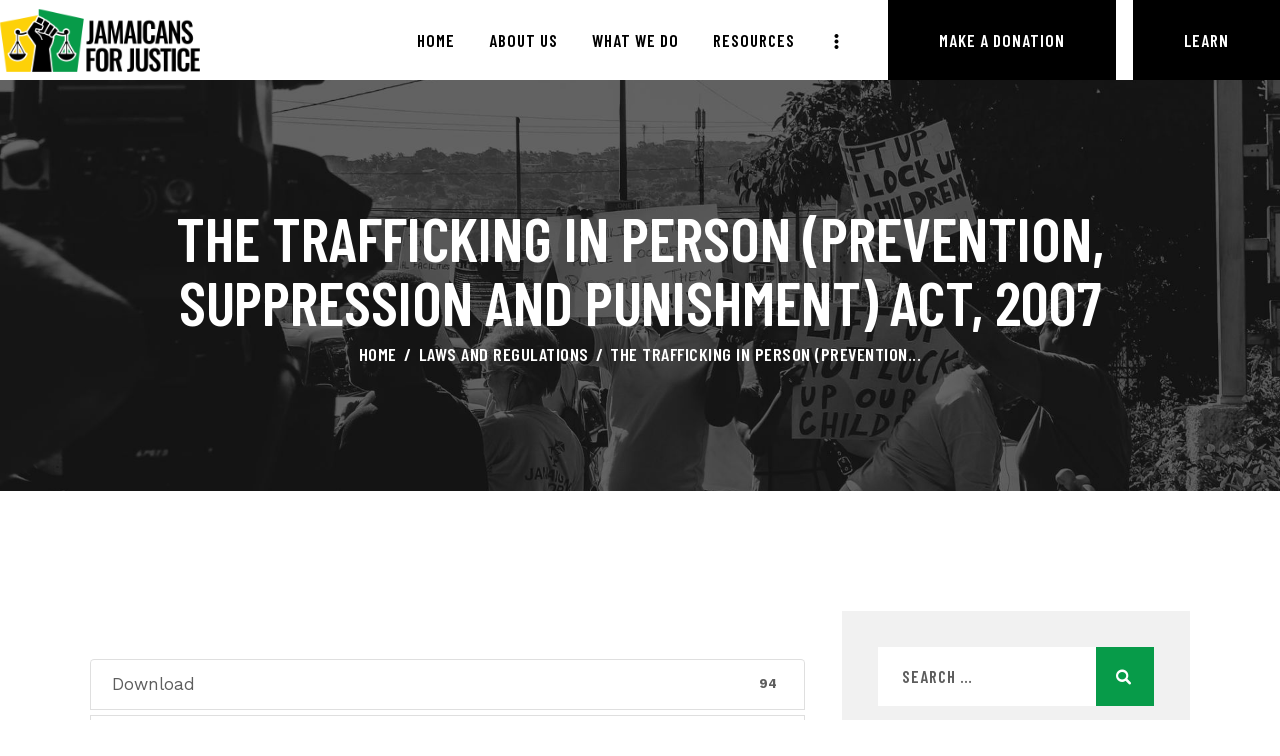

--- FILE ---
content_type: text/html; charset=utf-8
request_url: https://www.google.com/recaptcha/api2/anchor?ar=1&k=6LcsfxUaAAAAAEOJZJAFBoBrH0HqQnX9mdPzZZX2&co=aHR0cHM6Ly9qYW1haWNhbnNmb3JqdXN0aWNlLm9yZzo0NDM.&hl=en&v=9TiwnJFHeuIw_s0wSd3fiKfN&size=invisible&anchor-ms=20000&execute-ms=30000&cb=yejxvxozh65k
body_size: 48141
content:
<!DOCTYPE HTML><html dir="ltr" lang="en"><head><meta http-equiv="Content-Type" content="text/html; charset=UTF-8">
<meta http-equiv="X-UA-Compatible" content="IE=edge">
<title>reCAPTCHA</title>
<style type="text/css">
/* cyrillic-ext */
@font-face {
  font-family: 'Roboto';
  font-style: normal;
  font-weight: 400;
  font-stretch: 100%;
  src: url(//fonts.gstatic.com/s/roboto/v48/KFO7CnqEu92Fr1ME7kSn66aGLdTylUAMa3GUBHMdazTgWw.woff2) format('woff2');
  unicode-range: U+0460-052F, U+1C80-1C8A, U+20B4, U+2DE0-2DFF, U+A640-A69F, U+FE2E-FE2F;
}
/* cyrillic */
@font-face {
  font-family: 'Roboto';
  font-style: normal;
  font-weight: 400;
  font-stretch: 100%;
  src: url(//fonts.gstatic.com/s/roboto/v48/KFO7CnqEu92Fr1ME7kSn66aGLdTylUAMa3iUBHMdazTgWw.woff2) format('woff2');
  unicode-range: U+0301, U+0400-045F, U+0490-0491, U+04B0-04B1, U+2116;
}
/* greek-ext */
@font-face {
  font-family: 'Roboto';
  font-style: normal;
  font-weight: 400;
  font-stretch: 100%;
  src: url(//fonts.gstatic.com/s/roboto/v48/KFO7CnqEu92Fr1ME7kSn66aGLdTylUAMa3CUBHMdazTgWw.woff2) format('woff2');
  unicode-range: U+1F00-1FFF;
}
/* greek */
@font-face {
  font-family: 'Roboto';
  font-style: normal;
  font-weight: 400;
  font-stretch: 100%;
  src: url(//fonts.gstatic.com/s/roboto/v48/KFO7CnqEu92Fr1ME7kSn66aGLdTylUAMa3-UBHMdazTgWw.woff2) format('woff2');
  unicode-range: U+0370-0377, U+037A-037F, U+0384-038A, U+038C, U+038E-03A1, U+03A3-03FF;
}
/* math */
@font-face {
  font-family: 'Roboto';
  font-style: normal;
  font-weight: 400;
  font-stretch: 100%;
  src: url(//fonts.gstatic.com/s/roboto/v48/KFO7CnqEu92Fr1ME7kSn66aGLdTylUAMawCUBHMdazTgWw.woff2) format('woff2');
  unicode-range: U+0302-0303, U+0305, U+0307-0308, U+0310, U+0312, U+0315, U+031A, U+0326-0327, U+032C, U+032F-0330, U+0332-0333, U+0338, U+033A, U+0346, U+034D, U+0391-03A1, U+03A3-03A9, U+03B1-03C9, U+03D1, U+03D5-03D6, U+03F0-03F1, U+03F4-03F5, U+2016-2017, U+2034-2038, U+203C, U+2040, U+2043, U+2047, U+2050, U+2057, U+205F, U+2070-2071, U+2074-208E, U+2090-209C, U+20D0-20DC, U+20E1, U+20E5-20EF, U+2100-2112, U+2114-2115, U+2117-2121, U+2123-214F, U+2190, U+2192, U+2194-21AE, U+21B0-21E5, U+21F1-21F2, U+21F4-2211, U+2213-2214, U+2216-22FF, U+2308-230B, U+2310, U+2319, U+231C-2321, U+2336-237A, U+237C, U+2395, U+239B-23B7, U+23D0, U+23DC-23E1, U+2474-2475, U+25AF, U+25B3, U+25B7, U+25BD, U+25C1, U+25CA, U+25CC, U+25FB, U+266D-266F, U+27C0-27FF, U+2900-2AFF, U+2B0E-2B11, U+2B30-2B4C, U+2BFE, U+3030, U+FF5B, U+FF5D, U+1D400-1D7FF, U+1EE00-1EEFF;
}
/* symbols */
@font-face {
  font-family: 'Roboto';
  font-style: normal;
  font-weight: 400;
  font-stretch: 100%;
  src: url(//fonts.gstatic.com/s/roboto/v48/KFO7CnqEu92Fr1ME7kSn66aGLdTylUAMaxKUBHMdazTgWw.woff2) format('woff2');
  unicode-range: U+0001-000C, U+000E-001F, U+007F-009F, U+20DD-20E0, U+20E2-20E4, U+2150-218F, U+2190, U+2192, U+2194-2199, U+21AF, U+21E6-21F0, U+21F3, U+2218-2219, U+2299, U+22C4-22C6, U+2300-243F, U+2440-244A, U+2460-24FF, U+25A0-27BF, U+2800-28FF, U+2921-2922, U+2981, U+29BF, U+29EB, U+2B00-2BFF, U+4DC0-4DFF, U+FFF9-FFFB, U+10140-1018E, U+10190-1019C, U+101A0, U+101D0-101FD, U+102E0-102FB, U+10E60-10E7E, U+1D2C0-1D2D3, U+1D2E0-1D37F, U+1F000-1F0FF, U+1F100-1F1AD, U+1F1E6-1F1FF, U+1F30D-1F30F, U+1F315, U+1F31C, U+1F31E, U+1F320-1F32C, U+1F336, U+1F378, U+1F37D, U+1F382, U+1F393-1F39F, U+1F3A7-1F3A8, U+1F3AC-1F3AF, U+1F3C2, U+1F3C4-1F3C6, U+1F3CA-1F3CE, U+1F3D4-1F3E0, U+1F3ED, U+1F3F1-1F3F3, U+1F3F5-1F3F7, U+1F408, U+1F415, U+1F41F, U+1F426, U+1F43F, U+1F441-1F442, U+1F444, U+1F446-1F449, U+1F44C-1F44E, U+1F453, U+1F46A, U+1F47D, U+1F4A3, U+1F4B0, U+1F4B3, U+1F4B9, U+1F4BB, U+1F4BF, U+1F4C8-1F4CB, U+1F4D6, U+1F4DA, U+1F4DF, U+1F4E3-1F4E6, U+1F4EA-1F4ED, U+1F4F7, U+1F4F9-1F4FB, U+1F4FD-1F4FE, U+1F503, U+1F507-1F50B, U+1F50D, U+1F512-1F513, U+1F53E-1F54A, U+1F54F-1F5FA, U+1F610, U+1F650-1F67F, U+1F687, U+1F68D, U+1F691, U+1F694, U+1F698, U+1F6AD, U+1F6B2, U+1F6B9-1F6BA, U+1F6BC, U+1F6C6-1F6CF, U+1F6D3-1F6D7, U+1F6E0-1F6EA, U+1F6F0-1F6F3, U+1F6F7-1F6FC, U+1F700-1F7FF, U+1F800-1F80B, U+1F810-1F847, U+1F850-1F859, U+1F860-1F887, U+1F890-1F8AD, U+1F8B0-1F8BB, U+1F8C0-1F8C1, U+1F900-1F90B, U+1F93B, U+1F946, U+1F984, U+1F996, U+1F9E9, U+1FA00-1FA6F, U+1FA70-1FA7C, U+1FA80-1FA89, U+1FA8F-1FAC6, U+1FACE-1FADC, U+1FADF-1FAE9, U+1FAF0-1FAF8, U+1FB00-1FBFF;
}
/* vietnamese */
@font-face {
  font-family: 'Roboto';
  font-style: normal;
  font-weight: 400;
  font-stretch: 100%;
  src: url(//fonts.gstatic.com/s/roboto/v48/KFO7CnqEu92Fr1ME7kSn66aGLdTylUAMa3OUBHMdazTgWw.woff2) format('woff2');
  unicode-range: U+0102-0103, U+0110-0111, U+0128-0129, U+0168-0169, U+01A0-01A1, U+01AF-01B0, U+0300-0301, U+0303-0304, U+0308-0309, U+0323, U+0329, U+1EA0-1EF9, U+20AB;
}
/* latin-ext */
@font-face {
  font-family: 'Roboto';
  font-style: normal;
  font-weight: 400;
  font-stretch: 100%;
  src: url(//fonts.gstatic.com/s/roboto/v48/KFO7CnqEu92Fr1ME7kSn66aGLdTylUAMa3KUBHMdazTgWw.woff2) format('woff2');
  unicode-range: U+0100-02BA, U+02BD-02C5, U+02C7-02CC, U+02CE-02D7, U+02DD-02FF, U+0304, U+0308, U+0329, U+1D00-1DBF, U+1E00-1E9F, U+1EF2-1EFF, U+2020, U+20A0-20AB, U+20AD-20C0, U+2113, U+2C60-2C7F, U+A720-A7FF;
}
/* latin */
@font-face {
  font-family: 'Roboto';
  font-style: normal;
  font-weight: 400;
  font-stretch: 100%;
  src: url(//fonts.gstatic.com/s/roboto/v48/KFO7CnqEu92Fr1ME7kSn66aGLdTylUAMa3yUBHMdazQ.woff2) format('woff2');
  unicode-range: U+0000-00FF, U+0131, U+0152-0153, U+02BB-02BC, U+02C6, U+02DA, U+02DC, U+0304, U+0308, U+0329, U+2000-206F, U+20AC, U+2122, U+2191, U+2193, U+2212, U+2215, U+FEFF, U+FFFD;
}
/* cyrillic-ext */
@font-face {
  font-family: 'Roboto';
  font-style: normal;
  font-weight: 500;
  font-stretch: 100%;
  src: url(//fonts.gstatic.com/s/roboto/v48/KFO7CnqEu92Fr1ME7kSn66aGLdTylUAMa3GUBHMdazTgWw.woff2) format('woff2');
  unicode-range: U+0460-052F, U+1C80-1C8A, U+20B4, U+2DE0-2DFF, U+A640-A69F, U+FE2E-FE2F;
}
/* cyrillic */
@font-face {
  font-family: 'Roboto';
  font-style: normal;
  font-weight: 500;
  font-stretch: 100%;
  src: url(//fonts.gstatic.com/s/roboto/v48/KFO7CnqEu92Fr1ME7kSn66aGLdTylUAMa3iUBHMdazTgWw.woff2) format('woff2');
  unicode-range: U+0301, U+0400-045F, U+0490-0491, U+04B0-04B1, U+2116;
}
/* greek-ext */
@font-face {
  font-family: 'Roboto';
  font-style: normal;
  font-weight: 500;
  font-stretch: 100%;
  src: url(//fonts.gstatic.com/s/roboto/v48/KFO7CnqEu92Fr1ME7kSn66aGLdTylUAMa3CUBHMdazTgWw.woff2) format('woff2');
  unicode-range: U+1F00-1FFF;
}
/* greek */
@font-face {
  font-family: 'Roboto';
  font-style: normal;
  font-weight: 500;
  font-stretch: 100%;
  src: url(//fonts.gstatic.com/s/roboto/v48/KFO7CnqEu92Fr1ME7kSn66aGLdTylUAMa3-UBHMdazTgWw.woff2) format('woff2');
  unicode-range: U+0370-0377, U+037A-037F, U+0384-038A, U+038C, U+038E-03A1, U+03A3-03FF;
}
/* math */
@font-face {
  font-family: 'Roboto';
  font-style: normal;
  font-weight: 500;
  font-stretch: 100%;
  src: url(//fonts.gstatic.com/s/roboto/v48/KFO7CnqEu92Fr1ME7kSn66aGLdTylUAMawCUBHMdazTgWw.woff2) format('woff2');
  unicode-range: U+0302-0303, U+0305, U+0307-0308, U+0310, U+0312, U+0315, U+031A, U+0326-0327, U+032C, U+032F-0330, U+0332-0333, U+0338, U+033A, U+0346, U+034D, U+0391-03A1, U+03A3-03A9, U+03B1-03C9, U+03D1, U+03D5-03D6, U+03F0-03F1, U+03F4-03F5, U+2016-2017, U+2034-2038, U+203C, U+2040, U+2043, U+2047, U+2050, U+2057, U+205F, U+2070-2071, U+2074-208E, U+2090-209C, U+20D0-20DC, U+20E1, U+20E5-20EF, U+2100-2112, U+2114-2115, U+2117-2121, U+2123-214F, U+2190, U+2192, U+2194-21AE, U+21B0-21E5, U+21F1-21F2, U+21F4-2211, U+2213-2214, U+2216-22FF, U+2308-230B, U+2310, U+2319, U+231C-2321, U+2336-237A, U+237C, U+2395, U+239B-23B7, U+23D0, U+23DC-23E1, U+2474-2475, U+25AF, U+25B3, U+25B7, U+25BD, U+25C1, U+25CA, U+25CC, U+25FB, U+266D-266F, U+27C0-27FF, U+2900-2AFF, U+2B0E-2B11, U+2B30-2B4C, U+2BFE, U+3030, U+FF5B, U+FF5D, U+1D400-1D7FF, U+1EE00-1EEFF;
}
/* symbols */
@font-face {
  font-family: 'Roboto';
  font-style: normal;
  font-weight: 500;
  font-stretch: 100%;
  src: url(//fonts.gstatic.com/s/roboto/v48/KFO7CnqEu92Fr1ME7kSn66aGLdTylUAMaxKUBHMdazTgWw.woff2) format('woff2');
  unicode-range: U+0001-000C, U+000E-001F, U+007F-009F, U+20DD-20E0, U+20E2-20E4, U+2150-218F, U+2190, U+2192, U+2194-2199, U+21AF, U+21E6-21F0, U+21F3, U+2218-2219, U+2299, U+22C4-22C6, U+2300-243F, U+2440-244A, U+2460-24FF, U+25A0-27BF, U+2800-28FF, U+2921-2922, U+2981, U+29BF, U+29EB, U+2B00-2BFF, U+4DC0-4DFF, U+FFF9-FFFB, U+10140-1018E, U+10190-1019C, U+101A0, U+101D0-101FD, U+102E0-102FB, U+10E60-10E7E, U+1D2C0-1D2D3, U+1D2E0-1D37F, U+1F000-1F0FF, U+1F100-1F1AD, U+1F1E6-1F1FF, U+1F30D-1F30F, U+1F315, U+1F31C, U+1F31E, U+1F320-1F32C, U+1F336, U+1F378, U+1F37D, U+1F382, U+1F393-1F39F, U+1F3A7-1F3A8, U+1F3AC-1F3AF, U+1F3C2, U+1F3C4-1F3C6, U+1F3CA-1F3CE, U+1F3D4-1F3E0, U+1F3ED, U+1F3F1-1F3F3, U+1F3F5-1F3F7, U+1F408, U+1F415, U+1F41F, U+1F426, U+1F43F, U+1F441-1F442, U+1F444, U+1F446-1F449, U+1F44C-1F44E, U+1F453, U+1F46A, U+1F47D, U+1F4A3, U+1F4B0, U+1F4B3, U+1F4B9, U+1F4BB, U+1F4BF, U+1F4C8-1F4CB, U+1F4D6, U+1F4DA, U+1F4DF, U+1F4E3-1F4E6, U+1F4EA-1F4ED, U+1F4F7, U+1F4F9-1F4FB, U+1F4FD-1F4FE, U+1F503, U+1F507-1F50B, U+1F50D, U+1F512-1F513, U+1F53E-1F54A, U+1F54F-1F5FA, U+1F610, U+1F650-1F67F, U+1F687, U+1F68D, U+1F691, U+1F694, U+1F698, U+1F6AD, U+1F6B2, U+1F6B9-1F6BA, U+1F6BC, U+1F6C6-1F6CF, U+1F6D3-1F6D7, U+1F6E0-1F6EA, U+1F6F0-1F6F3, U+1F6F7-1F6FC, U+1F700-1F7FF, U+1F800-1F80B, U+1F810-1F847, U+1F850-1F859, U+1F860-1F887, U+1F890-1F8AD, U+1F8B0-1F8BB, U+1F8C0-1F8C1, U+1F900-1F90B, U+1F93B, U+1F946, U+1F984, U+1F996, U+1F9E9, U+1FA00-1FA6F, U+1FA70-1FA7C, U+1FA80-1FA89, U+1FA8F-1FAC6, U+1FACE-1FADC, U+1FADF-1FAE9, U+1FAF0-1FAF8, U+1FB00-1FBFF;
}
/* vietnamese */
@font-face {
  font-family: 'Roboto';
  font-style: normal;
  font-weight: 500;
  font-stretch: 100%;
  src: url(//fonts.gstatic.com/s/roboto/v48/KFO7CnqEu92Fr1ME7kSn66aGLdTylUAMa3OUBHMdazTgWw.woff2) format('woff2');
  unicode-range: U+0102-0103, U+0110-0111, U+0128-0129, U+0168-0169, U+01A0-01A1, U+01AF-01B0, U+0300-0301, U+0303-0304, U+0308-0309, U+0323, U+0329, U+1EA0-1EF9, U+20AB;
}
/* latin-ext */
@font-face {
  font-family: 'Roboto';
  font-style: normal;
  font-weight: 500;
  font-stretch: 100%;
  src: url(//fonts.gstatic.com/s/roboto/v48/KFO7CnqEu92Fr1ME7kSn66aGLdTylUAMa3KUBHMdazTgWw.woff2) format('woff2');
  unicode-range: U+0100-02BA, U+02BD-02C5, U+02C7-02CC, U+02CE-02D7, U+02DD-02FF, U+0304, U+0308, U+0329, U+1D00-1DBF, U+1E00-1E9F, U+1EF2-1EFF, U+2020, U+20A0-20AB, U+20AD-20C0, U+2113, U+2C60-2C7F, U+A720-A7FF;
}
/* latin */
@font-face {
  font-family: 'Roboto';
  font-style: normal;
  font-weight: 500;
  font-stretch: 100%;
  src: url(//fonts.gstatic.com/s/roboto/v48/KFO7CnqEu92Fr1ME7kSn66aGLdTylUAMa3yUBHMdazQ.woff2) format('woff2');
  unicode-range: U+0000-00FF, U+0131, U+0152-0153, U+02BB-02BC, U+02C6, U+02DA, U+02DC, U+0304, U+0308, U+0329, U+2000-206F, U+20AC, U+2122, U+2191, U+2193, U+2212, U+2215, U+FEFF, U+FFFD;
}
/* cyrillic-ext */
@font-face {
  font-family: 'Roboto';
  font-style: normal;
  font-weight: 900;
  font-stretch: 100%;
  src: url(//fonts.gstatic.com/s/roboto/v48/KFO7CnqEu92Fr1ME7kSn66aGLdTylUAMa3GUBHMdazTgWw.woff2) format('woff2');
  unicode-range: U+0460-052F, U+1C80-1C8A, U+20B4, U+2DE0-2DFF, U+A640-A69F, U+FE2E-FE2F;
}
/* cyrillic */
@font-face {
  font-family: 'Roboto';
  font-style: normal;
  font-weight: 900;
  font-stretch: 100%;
  src: url(//fonts.gstatic.com/s/roboto/v48/KFO7CnqEu92Fr1ME7kSn66aGLdTylUAMa3iUBHMdazTgWw.woff2) format('woff2');
  unicode-range: U+0301, U+0400-045F, U+0490-0491, U+04B0-04B1, U+2116;
}
/* greek-ext */
@font-face {
  font-family: 'Roboto';
  font-style: normal;
  font-weight: 900;
  font-stretch: 100%;
  src: url(//fonts.gstatic.com/s/roboto/v48/KFO7CnqEu92Fr1ME7kSn66aGLdTylUAMa3CUBHMdazTgWw.woff2) format('woff2');
  unicode-range: U+1F00-1FFF;
}
/* greek */
@font-face {
  font-family: 'Roboto';
  font-style: normal;
  font-weight: 900;
  font-stretch: 100%;
  src: url(//fonts.gstatic.com/s/roboto/v48/KFO7CnqEu92Fr1ME7kSn66aGLdTylUAMa3-UBHMdazTgWw.woff2) format('woff2');
  unicode-range: U+0370-0377, U+037A-037F, U+0384-038A, U+038C, U+038E-03A1, U+03A3-03FF;
}
/* math */
@font-face {
  font-family: 'Roboto';
  font-style: normal;
  font-weight: 900;
  font-stretch: 100%;
  src: url(//fonts.gstatic.com/s/roboto/v48/KFO7CnqEu92Fr1ME7kSn66aGLdTylUAMawCUBHMdazTgWw.woff2) format('woff2');
  unicode-range: U+0302-0303, U+0305, U+0307-0308, U+0310, U+0312, U+0315, U+031A, U+0326-0327, U+032C, U+032F-0330, U+0332-0333, U+0338, U+033A, U+0346, U+034D, U+0391-03A1, U+03A3-03A9, U+03B1-03C9, U+03D1, U+03D5-03D6, U+03F0-03F1, U+03F4-03F5, U+2016-2017, U+2034-2038, U+203C, U+2040, U+2043, U+2047, U+2050, U+2057, U+205F, U+2070-2071, U+2074-208E, U+2090-209C, U+20D0-20DC, U+20E1, U+20E5-20EF, U+2100-2112, U+2114-2115, U+2117-2121, U+2123-214F, U+2190, U+2192, U+2194-21AE, U+21B0-21E5, U+21F1-21F2, U+21F4-2211, U+2213-2214, U+2216-22FF, U+2308-230B, U+2310, U+2319, U+231C-2321, U+2336-237A, U+237C, U+2395, U+239B-23B7, U+23D0, U+23DC-23E1, U+2474-2475, U+25AF, U+25B3, U+25B7, U+25BD, U+25C1, U+25CA, U+25CC, U+25FB, U+266D-266F, U+27C0-27FF, U+2900-2AFF, U+2B0E-2B11, U+2B30-2B4C, U+2BFE, U+3030, U+FF5B, U+FF5D, U+1D400-1D7FF, U+1EE00-1EEFF;
}
/* symbols */
@font-face {
  font-family: 'Roboto';
  font-style: normal;
  font-weight: 900;
  font-stretch: 100%;
  src: url(//fonts.gstatic.com/s/roboto/v48/KFO7CnqEu92Fr1ME7kSn66aGLdTylUAMaxKUBHMdazTgWw.woff2) format('woff2');
  unicode-range: U+0001-000C, U+000E-001F, U+007F-009F, U+20DD-20E0, U+20E2-20E4, U+2150-218F, U+2190, U+2192, U+2194-2199, U+21AF, U+21E6-21F0, U+21F3, U+2218-2219, U+2299, U+22C4-22C6, U+2300-243F, U+2440-244A, U+2460-24FF, U+25A0-27BF, U+2800-28FF, U+2921-2922, U+2981, U+29BF, U+29EB, U+2B00-2BFF, U+4DC0-4DFF, U+FFF9-FFFB, U+10140-1018E, U+10190-1019C, U+101A0, U+101D0-101FD, U+102E0-102FB, U+10E60-10E7E, U+1D2C0-1D2D3, U+1D2E0-1D37F, U+1F000-1F0FF, U+1F100-1F1AD, U+1F1E6-1F1FF, U+1F30D-1F30F, U+1F315, U+1F31C, U+1F31E, U+1F320-1F32C, U+1F336, U+1F378, U+1F37D, U+1F382, U+1F393-1F39F, U+1F3A7-1F3A8, U+1F3AC-1F3AF, U+1F3C2, U+1F3C4-1F3C6, U+1F3CA-1F3CE, U+1F3D4-1F3E0, U+1F3ED, U+1F3F1-1F3F3, U+1F3F5-1F3F7, U+1F408, U+1F415, U+1F41F, U+1F426, U+1F43F, U+1F441-1F442, U+1F444, U+1F446-1F449, U+1F44C-1F44E, U+1F453, U+1F46A, U+1F47D, U+1F4A3, U+1F4B0, U+1F4B3, U+1F4B9, U+1F4BB, U+1F4BF, U+1F4C8-1F4CB, U+1F4D6, U+1F4DA, U+1F4DF, U+1F4E3-1F4E6, U+1F4EA-1F4ED, U+1F4F7, U+1F4F9-1F4FB, U+1F4FD-1F4FE, U+1F503, U+1F507-1F50B, U+1F50D, U+1F512-1F513, U+1F53E-1F54A, U+1F54F-1F5FA, U+1F610, U+1F650-1F67F, U+1F687, U+1F68D, U+1F691, U+1F694, U+1F698, U+1F6AD, U+1F6B2, U+1F6B9-1F6BA, U+1F6BC, U+1F6C6-1F6CF, U+1F6D3-1F6D7, U+1F6E0-1F6EA, U+1F6F0-1F6F3, U+1F6F7-1F6FC, U+1F700-1F7FF, U+1F800-1F80B, U+1F810-1F847, U+1F850-1F859, U+1F860-1F887, U+1F890-1F8AD, U+1F8B0-1F8BB, U+1F8C0-1F8C1, U+1F900-1F90B, U+1F93B, U+1F946, U+1F984, U+1F996, U+1F9E9, U+1FA00-1FA6F, U+1FA70-1FA7C, U+1FA80-1FA89, U+1FA8F-1FAC6, U+1FACE-1FADC, U+1FADF-1FAE9, U+1FAF0-1FAF8, U+1FB00-1FBFF;
}
/* vietnamese */
@font-face {
  font-family: 'Roboto';
  font-style: normal;
  font-weight: 900;
  font-stretch: 100%;
  src: url(//fonts.gstatic.com/s/roboto/v48/KFO7CnqEu92Fr1ME7kSn66aGLdTylUAMa3OUBHMdazTgWw.woff2) format('woff2');
  unicode-range: U+0102-0103, U+0110-0111, U+0128-0129, U+0168-0169, U+01A0-01A1, U+01AF-01B0, U+0300-0301, U+0303-0304, U+0308-0309, U+0323, U+0329, U+1EA0-1EF9, U+20AB;
}
/* latin-ext */
@font-face {
  font-family: 'Roboto';
  font-style: normal;
  font-weight: 900;
  font-stretch: 100%;
  src: url(//fonts.gstatic.com/s/roboto/v48/KFO7CnqEu92Fr1ME7kSn66aGLdTylUAMa3KUBHMdazTgWw.woff2) format('woff2');
  unicode-range: U+0100-02BA, U+02BD-02C5, U+02C7-02CC, U+02CE-02D7, U+02DD-02FF, U+0304, U+0308, U+0329, U+1D00-1DBF, U+1E00-1E9F, U+1EF2-1EFF, U+2020, U+20A0-20AB, U+20AD-20C0, U+2113, U+2C60-2C7F, U+A720-A7FF;
}
/* latin */
@font-face {
  font-family: 'Roboto';
  font-style: normal;
  font-weight: 900;
  font-stretch: 100%;
  src: url(//fonts.gstatic.com/s/roboto/v48/KFO7CnqEu92Fr1ME7kSn66aGLdTylUAMa3yUBHMdazQ.woff2) format('woff2');
  unicode-range: U+0000-00FF, U+0131, U+0152-0153, U+02BB-02BC, U+02C6, U+02DA, U+02DC, U+0304, U+0308, U+0329, U+2000-206F, U+20AC, U+2122, U+2191, U+2193, U+2212, U+2215, U+FEFF, U+FFFD;
}

</style>
<link rel="stylesheet" type="text/css" href="https://www.gstatic.com/recaptcha/releases/9TiwnJFHeuIw_s0wSd3fiKfN/styles__ltr.css">
<script nonce="VcjVbsJCVZifAN_pGKgoMg" type="text/javascript">window['__recaptcha_api'] = 'https://www.google.com/recaptcha/api2/';</script>
<script type="text/javascript" src="https://www.gstatic.com/recaptcha/releases/9TiwnJFHeuIw_s0wSd3fiKfN/recaptcha__en.js" nonce="VcjVbsJCVZifAN_pGKgoMg">
      
    </script></head>
<body><div id="rc-anchor-alert" class="rc-anchor-alert"></div>
<input type="hidden" id="recaptcha-token" value="[base64]">
<script type="text/javascript" nonce="VcjVbsJCVZifAN_pGKgoMg">
      recaptcha.anchor.Main.init("[\x22ainput\x22,[\x22bgdata\x22,\x22\x22,\[base64]/[base64]/[base64]/[base64]/[base64]/[base64]/[base64]/[base64]/[base64]/[base64]\\u003d\x22,\[base64]\\u003d\x22,\x22wo5WIsKyw4Fqw5vDkHJIw5tqQsKORzx4wqTCrsO+a8OhwrwGEhQbGcKKM0/DnTpHwqrDpsONHWjCkDrCk8OLDsK/fMK5TsObwqzCnV4zwp8AwrPDnlrCgsOvIMOowozDlcOMw5wWwpVhw4QjPjjCvMKqNcKIAcOTUk/Dg0fDqMKrw4/Dr1Iiwr1Bw5vDgsOKwrZ2wpXCusKcVcKXdcK/[base64]/CksOQw4HDjcOUacK5w4QBw5ZuFsK0w7sxwozDti4fT2sjw6BTwpRiEglEecOcwpbCvcKjw6rCiR/Dqxw0F8OyZ8OSc8Oew63CiMO7QwnDs01vJTvDsMO8L8O+EVobeMOSIUjDm8OtP8KgwrbCkcOWK8KIw5HDt3rDgg7CnFvCqMOZw7PDiMKwA1MMDURcBxzCo8OQw6XCoMKywqbDq8ObYsKNCTlfE206wrQdZ8OLFR3Ds8KRwogBw5/ClFUlwpHCp8K5wr3ClCvDtMOfw7PDocODwoZQwodTDMKfwp7DtsKBI8OvCMOkwqvCssOZAE3CqD/[base64]/Cn8O1wqhBKcKQwqbDr8OdR8OKf8KfwrLCgMKFwp7DvSxyw7XCt8KbWsKzYcK4YcKhG0vCiWXDisOMCcOBJxIdwo5SwrLCv0bDtEcPCMK+PH7Cj3I7wro8KWzDuSnCjFXCkW/DjMOSw6rDi8OLwo7CuizDn1nDlMODwphgIsK4w74dw7fCu2lxwpxaIQzDoFTDisKZwrklMnbCsCXDo8KwUUTDmGwAI1INw5AtIcKjw47Cn8OCY8KCMhR9TS0XwqBiw4DCpsOrAlBCTMK2w5Y4w4dyRkcvA1/Dn8Kdej0AflzDiMO0w4zDpX7CjsOEUAJvFgnDnMOVEkbCmcOww6TCiy3DhxUEJcKFw4lzw6fDiwEfwobDm0hfBMOMw6xVwrNtw5Z7OsKzS8OYAcOHXcKWwpwBwpR0w4clZMO4AcOQOsKTw4jCvcKWwrHDhgR/w6nDuGw3AsOCUcOcdsORfcOTJx9ffcOrw6jDocOtwqPCr8KHe3RlKMK2eVZ5woXDlcK8wobCk8KkIsO/Nhp8TT4UI1NqYcO2eMKJwqvCt8Kgwp0iwovCm8Oiw51eTcO1QsOtbMOgwogSw7fCvMOSworDmMO8wpMoE3bCj0vCtcORTUnCp8Kww6zDsA7DrhDCq8KSwrVPEcOZasOTw7LCrQzDizVJwo/DgcKhT8OAw7DCpMKBw4x7LMOFw6LDiMO6AcKQwrR7RsKsdirDo8Kqw5fCqyg7w6vCtMKceUbDh03Di8Kvw7NCw7wKG8Kjw7d6WsOddyXCtsK8PhbClmrDmyNiRsO/RVfDplPCsWvCo0fCuyXCpWgnXcKSasK0wrzDgMOvwqHCnAvCgGnCjFfCvsKVw7QFFDHDqibDhjfCscKWBMOUw6p9w4EDVMKZf2ctwp5ramIJwqvCvsKjX8KpLw3DuXLCqsOMwqnDjXJBwoLDkUXDsEN1JwrDkzUlfAbCqcOvAcOCwpslw5kBw51bbDR/EWvClcK1w4jCu39bw7TCt2LDkkjDgsO/w6kOLzIMYMKBwpjDhMKlfsK3w5YKwo5QwpoFHMKowr1Mw5kdwrZ+BcOUDwB2UMKew6E7wrjDtsObwrkqwpfDiQ7Dqz/CpcOwATtPRcOpScKaJFFWw5hXwopNw74uwr4iwo7CvinCgsO3LsKVw5xqwpTCvcO3XcKww7/DjiB7TUrDrTfCjsOdKcOyFcO+FghNwok9wojDghoowqbDon9hVMO+YUrCqMOuI8KPeydBScO7woQjw69nwqfDnQ/DnA1Ww6s3eHjCtsOjw47DiMKJwoc1NzsAw6FNw4vDjcO5w7UIwqMVwo/ChGsYw6BAw4J2w68Sw7ZGw5rCosK4MHjCn1RXwohdXC4fwqnCrsOhCsKSLUvDi8KjU8K0wobDsMONBcK3w4zCr8OOwrhKw4w9FMKMw7A8wpsPFGNKTVtUPcK/SW/DmMKDW8OMZ8K6w68hw5RdYSoSTcOVwqfDvicoBsKKw5fCvMOqwp3DqBkQwo7Cm2Vtwq4Yw41ww4zDjMONwqAjJcK4FUIzfT3CoQ1Aw6F6PHFEw4zCtsKNw7jCgVETw7rDosOiMAnClcOcw7vDjMOawoXCnFzDh8K9csOHAsK9wrnCiMKww4rChsKFw6/CosKtw459MQc0wp/Dtm3CiRxlQsKgX8KbwrXCucOIw60ywrTCoMKvw7ItdwZ8JBNUwpJtw47DtMOSSsKyMzXDl8KVwpPDlsOtMsObdMOkIsKAUcKOQ1rDnyjCqynDkHvCocO1HjrDs33Do8KIw44qwr/DtwNcwr7DhsOhS8K9bmdxWn05w6ZWEMKwwr/CkSZEI8KJw4M1wq89TmnCpVAcbmoARRbCm3tLVCHDtzPDkXh7w5jDu0VUw7rCkcKof1VLwoXCosKWw4NhwrZnw5xUasO5wq7CiCTDgn/CgHlew4zDs0/DlMOnwrZPwrsVVMOlw63CmcOnw4Z+w7Q6w5nDnRPClxVRGwrCn8OTwoPCssKwH8O9w4vDm1PDrMO2QsKiFlQcw4rCg8O6FH0NMMK4cjc4wrUAwoIpwpQPEMOQFUvCo8KJw7IJDMKDSzliw4EXwprCux0fIMObK3TDssKmHlDDgsKTEjcOwppCw71DZMK/w4rCjsORDsOhdgELw7rDscO1w5MrbcKBwrUhw4bDtit4XMOGZi3Dj8OncArDl0rCh3PCicKMwpPCm8KeJTjDlcOVJjQbwpZ+MDpzw51ZSmfCig3DrD0PLsOYQsKDw4/DnETCqcONw5nDi37DhXXDs37CmcOuw4tIw4wCBkkrLcOIwo/Cl3HDuMOiw5/[base64]/[base64]/DsU/[base64]/[base64]/Ijgmwr/CnsKNwqNgwqVUW8KmPsOSRsOiw6NfwqzDnD3Cu8K2MQ7Cu0HDvMKsejnCh8O0FMOSwozDusOMwpctwoliTEjDocO/AisjwrjCtArDrVbDrExsCxEKw6/DsGY9KWnDi0nDiMKbez1jw7FaLQt+XMKfQcOoZlvDpE/CjMKowrEpw51CKntow6Vhw7rCvBPDrkM2DcKXekUPwoxFRcKGKMK6w7rCty5uwoJOw4XCtkfCkm/Do8OpNFfDtQrCrHRvw5UUQCPDrsKpwpQKPMOSw7PDiFTCvUjCjz15BsOOccOiasOQPS5wDUFTw6B3worDnFElQMOKw6zDpcKuwoFNccOGasOQw7cUw7oUNcKtwr/DqCPDoRzCi8OUeQrCtcOPTcK+wqzCiGcUASfDlS/CpsKQw41XEMOuGcKlwpxEw4R3S1rCusO+J8OeAQBEw5jDjVBKw6FMUmfCixBVw4xHwp1ow7cLdDrCojTChcORw7/[base64]/[base64]/DjMOOScKqKcKaw7nCv8KWwpQ1wrrCrH3CmDdvfHRAaF/DjkPDkMOlWMOKwrzCvsK+wqLCk8OqwrBdbHEzFzEwQ1E5RsOawqfCiyHDukoYwpdKw5PDhMK1wqQLwqDCssKMdlEqw4YST8ORXyzCpMOmB8KuVA5Pw7bDnQ/DscKjVFI1H8OqwqPDiQEIwp/Du8O/w6Zvw6fCoFtGHcKoUsKDNzHDgsKoahd9wq0+I8OvWnvCp1lawqBgwrI3wqQFXyDDqWvChSrCsXnDgXvDusKQBiNPKzAawojCrTsaw5DDg8OAw4QNw57CucObfhkFwrNIw6ZIZsKFeV/CoHXDp8KaY1BTOnrDjcKlWxTCsWkbw7wpw6I+eAEqJknCu8K6dUTCssK/[base64]/GcOLO8K5w5PDhF0HwozCgMOZwos0wo0BcMOhwqnCsDTCqcK8wpXDtsOwUsKfUSfCmFHCgCHDu8OfwqPCqsOhw6tjwokXw7jDlWDCu8OMwqjCqQDDmMOyeGIwwpxIw5x7bMOqwr4NcMOJw7PDswnCiWLDoDYpw5VawrvDiy/DvsKHX8OLwoHCvsKow7dMHUfDhyhlw5xyw5UDw5lsw6xLesO0ETbDrsOKwpjDosO5Q1xtw6RVHTUFw4DDvHPCjVs2TsOJVAPDpW3DlMKlwp7Drlcew47CucKqw64rfcKmw7/[base64]/CnAYoVj0sUsOqwrpib3QMwppgNMKmw7fDpMKoETXDpcKcQ8KqXsKLAkguwo/CsMKRdHHCg8KgIl/Cl8KKYcKRwpIbZTrCpMKgwojDl8OWBsKww69Fw4t5DiwxOENQw5DCpMOSHG1NAcOXw5/CvMO2w6RPwoDDpBpDZsKpw4BPIh7ClMKRw53DnHnDlhbDhcKgw5dfXBB7w7hFw7TDucKAwopQwo7Di31mwrzCgsKNLwJBw45yw48nw6oNw78jMMOzw7VGR2IbKEjCvWYhH0R9w4/DkUlGKR3DhzTDjsO4BMKsEn7CvUhJb8Knwq3Cpx0Qw5XCrHLCqcOGSMOgEFQMScKDwoUVw7kDbcO1XsOxZwrDt8KxZkMFwrHDgGp9MsO4w4rDmMOLwpXDmMO3w69/[base64]/[base64]/Dj8K+bMKHwrDDpsKlwrFuNxXCiVjDv1FURivDlMKda8KGwpFvScK4D8OQTsKUw41ATjtFKwbCncKXw50MwpfCp8KYwrkpwoldw4pGLMKyw4EcBsKlw6gVJXDDmzVlAhDCt3fCoAcKw7HCsgzDrsKyw4/CkB06VMOudFEPVsOaZsOmwq/DosKGw5Aiw4LDqcOzcnPDu1xew5jDiHdbRsK2woIHwonCti/CmFlbdSIyw7nDgsOlw4Jowrw9w6rDgsKsOB7DrMK7wqNiwrgBLcOydibCncO/wp/[base64]/YD3CkVfCp3fCtTfDmcOuw6DCvMO5wpleRMORMHQAYA4CRTTCj0DCgnPCpmnDkFgiLMK4AsK9woLCnxPDj1fDpcK8RhbDr8KBA8OVw47DpsKfVcOkCMKJw40HY34iw5DCkFfCssK5wq/CnWLDpVrDl35YwrPCvsO1wo0fecKNw6jCkTbDhcOVEgXDusOJwqF8WTN9IsKtPlRNw5VKecO3woDCvcKFHsKFw4vDhsKMwrbCgzE/wqFBwqMswpvCj8ORRDXCulvCrsKnemMZwoVswqpvNcK9eCU8w4bCgcKdw5tNJQYQHsKaAcK+JcKlQhRow7R4wqQENMK0IMK6KsOreMKLw5lXwoPDscKOw5/CoSs2HsOMwoErw4/CjsOgwqk4wocTI0hmSsOBw44Rw7IdTAfDmkbDmsK0GjXDhcOIwp/CrgTDi3NPcjkeXlXChXPDi8KCejZbworDisKifVI9X8OjM18Xwqs8w7xZAMOmw67CtTkywoEAKkbDryTDisOrw5QQIsOCSMOYwoUAZxXCo8KuwoDDk8KZw6fCusK/XDPCusKHPcKJw4McXntjPAbCqsK8w67DhMKnw43DlHFXK2YTazvCnMORbcOEScKqw5zDmcOfwqdleMOGd8K2w7vDisOHwqjCsj81FcKUEjM0NMKswqUiS8KMCMKww5/Ct8KeVjNvFl7DocO3JsKTF08RSnjDg8OAKmFPHkAYwp4xw7AGA8OjwptHw6PDtwdNQlnCnsKOw7Mawr0jBAcFw4/DscKIBcK8SCLDpsO8w5TDg8KCw5PDhsKKwovCiAzDv8K1wrANwqLCucK9KljCiihLeMKMwpbDqMOJwqZSw4d/fsOxw6Z2NcO2GcK5wpXDsGgEwp7CmcKBXMKzwo42DwYww4lIw5nCvMOdwrnCmQvCusO2TEvDhsOiwqPDmWg1w7h4wp1tCcKVw7wqwpTCpxlzYyFcwqnDvnjCuzgowo8gw6LDgcKjDcKpwo88w6JCXsOvw7pUw6Q3w5nDvV/CkMKIw4QEPQ5Uw65ONzjDi2TDqlVkKQNswqJDAGZHwoMhf8ObcMKLworCrk7DqsK5wr/Ds8OJwrpCLHDCmEZtw7QLG8O7w5jCsF5sXTrCusK5P8O2Ows1w6XCqXrCi3Jqwp1pw4XCncOlaTZSJkpjMsOZQsKWV8Kfw4PCjsOYwpUBwpE3UkvCiMOFKjJEwozDg8KgdwAUbcKFFlrCi0orw7FZF8ODw4sdwo9uO38yMBs/[base64]/DgFtEEsOBwrrCscOlHRjCgsK+YWrDs8OnQHvClcOLbArCh31qb8KRQMO7w4LCrsOdwrHDqUzCgsKGw55JBMOfw5RWwr3CnibCuS/Dv8K5IyTChgDCssOfJmbDhMOew5nDuWdEPMKrWyXDgsKkf8O/QsK2w58iwpdVwqfCscKlw5nDlMKMwpd/wo/Cl8OHw6zDjE/DvgRNDiIRWSxGwpd/Y8Orw7xnwoDDmScXFSjDkFgOw5hEwpFNw7vDigbConAaw5/CvmshwojDgiXDjUhYwqhbw4Qmw4U7XVjCscKDQcOgwr/Cl8OLwp1bwrBpTSkEdRwqVBXCh0EYYcOjw53CuS47MCrDty4gacOvw4LCnMK9TcOsw51ywrIMwpvCkgBBw4JJATRGU2NwH8OFF8OCwq8hwq/[base64]/Ct8Oow6M2JzddVcOWUEPClcKiNsK4w5kWw6QQw6NcaV4/w7zCgcOHw77DiX4/w4V2wolkwroow4zCth3DvwLDo8OVEC3Cr8KWWynCssKwNzXDqMOTTHBYfHh0wp3CojEEwqd6w4tOw6Rew7hSf3TCgmw3TsOmw5nCkMKSZsKVbE3DpRsFwqQCwpDCocKrXRpMwo/DpcKuPDHDusK3w5bDpTPDj8KAw4IOO8KawpZcVzPCqcOKwoHDoi/CsHbDncOTXiHCgsOEeGfDosKiw5Iwwp/CmS19wr7CtnzDoRTDhsOKwqfDtTEqw7XCucODwqHCmFjDp8Kww47Dg8OWR8KJPQ8lAcOFW2hYMUASw7l/w5jDryzCk3rDuMOKFAHDvxfCkMOHE8KgwpPCtsOxw54Mw63DlmvCq303V0kAw7PDqFrDjsKnw73Dr8KSMsOew6oQNiR6wpUOPmlHShpxBsO6PR/[base64]/[base64]/JMOJw7LCrQgtw7rCr8K1Hz19wpobVcOTK8KbwoB0bkbDsWxkS8OsGA7CpsOyNsKhSHPDpl3DjsOxZyEBw4ldwpfCr3TCnRrCtW/[base64]/ChhVhw4LCkMOmw77DmMKwwoLCtcKJasKeXsO3wrhDX8Kuw6ZREMOlw5vCisKxYcOLwqEkJMKSwr8/wp7Cl8OKMsKVNl3DiF4PYMKcwpg2woZxwqxGw4Vqw7jChyJ+BcKwDMOMwpc+w47DuMOTUcKZaiPDgsOJw5PCnsKiw789NsOZw7nDohEgP8Kowpgdf0xiSsOewqBsFCFpwowEwq1twofDu8KEw4tow41iw5DCnz1qUcK/w4vDj8KLw5vDojzCnsKzFHoMw7EEGcK/w4VqKFDCsU3CgmcBw7/DkXbDunXDicKdH8OlwoUGw7HCvXHCuD7CuMOmHHPDg8OyXsKLw4nDsnJ0BC/Co8OURmfCo3Vqw4LDhMKtdUHDgsODwpwywoMrG8KxAcKHeVXChlLCrB0nw4N4QHbCvcOTw7PCm8Oow6LCqsO8w4ENwoY4wobDvMKTwrvChMO9wr02w4DDnzvCn29nw7HDqcOww7rDm8Ofw5zDqMKZMEXCqsKbQRYGBMKiAsKiIy/DucK4w7NgwozCosOmwr7CiQwESMOQFsKjwrzChcKbHy/DpCViw6fDm8KGworDhsKcwoISw54Hw6fDp8ONw7bDqsKeBcKscAfDkMKbPMKDa0HCncKUCUXCssOnXG7DmsKJS8Omd8KUwpdZw5ZLwpc2wr/DvRnDh8OpWsK3wq7DvDfDnSwGJTPDrVE8f1bDpBjCihXDqyPChcOAw6FRw4vDlcO/[base64]/DuSF0wrM6wqnCpMObAhssWsO9ESvDlm3CkwA6PTQfwod2wr/CgiLDnCXCikJ/wpHDq2jDgVIdwqUTw4XDiQvCicKnwrMJAnZGAsKywoDDucKVwrfDiMKCw4DCt2ElVsK+w6Vnw4bDmcK1KlN/wqLDkW0hTsKew4fClMOZDMOEwqgKC8OdVsKnd2Fww4QdCcOfw5rDrirCv8OuRjAFbBQjw53CpUF/woDDuTBsfcKLw7AjWMKSw5fCl0TDlMOFwqPDmVNmMCPDp8KjFkzDimhpLDjDmcO+wpbDgcOswo/[base64]/CgXXDosKkw5wkwpdhw6R5fEMUIgBrwqrCuTbDjyg0Yw9Xw6sNfT8tBsO7HH1Tw5gXETojwrcvbcK6dsOYIz3DhEvCicK9w6/DhBrCjMOtDEkbRkrDjMOlw5bDsMO7WsONIcKPw6XCpW3CucKpLHrDu8KqBcOfw7nDlMO5R1/CqhXDuyTDvsOic8Kpc8ORd8K3wroJSsK0wqrCk8O3BgzCijR8wrHCrGo/wpQEw5PDuMK9w4AAB8OTwrLCn2fDi2bDkMKsLV5+d8OSw6XDtcKFNGBHw5fClMKMwrdhPcOUw6/DoEpww6/Dhk0WwqvDjTgWwpxXAcKWwpo/w4lHfcONXDvCggVCXcKbwqjCg8Ogw7bCmsKvw4FWURfCrMOVwrXDmRtxf8Kcw4ZzVMKXw4hnZsOhw7DDojx8w69nwqrClwFJLMOQwpnDnMKlCMK1w4TCicK/SsOxw43DhHBjBEoeU3XCh8Oxw6w4KsOiIwxxw7PDv3zDn07DuUVZTMKYw5c/RMKZwqcIw4DDnsOYDGTCsMKCen7CmWjCjMKFMMKdw5TCg2RKwpHCjcOuw4nDh8Kpwr7CmQFnFcOiOkV0w7XCrsK6wqXDrMOrwofDtsKWwrg2w4RaacKxw7nCogUmWW8uw4A/dcK6wpHCjcKHw4d7wpfCpMO+NcONworDsMOneXrDosKowpskw7Rtw4oHYk46woFVEUkpDsK5Y17DrnoFWiMDw4nCnMOZd8OLB8Olw68twpVVwqjDpMKSwovCm8K2KADDglzDnAFsQwLCm8OgwrsheBZVw4zCplZRwrHDkMKZLcObw7YOwqJuw61uw4x/[base64]/wrRvw7vDthfChV3CsQPCh8OCw4DDlsOSwqEqwrMgeGZJZmptwp7DoWHDvDDCoxfCv8KTEAtOfFZHwqsBwoNUc8Kew7Z6enTCqsKaw5PCsMKyNsOaZcKqw7zClMKSwr7DjDfDj8Oaw5HDjcKSW2gpwonChcOzwqHCgHRnw6/Dv8Kcw6HCji0iw4gwAsK3exLCosKRw58DWcOHIUHDhF9/[base64]/DuyfDpcOYwpkQwo/DkHckw6xtw6lUK8K8w4/CsifDpcOWO8KGKWFrDsKpRgPDg8OjTghTIsOCNsKbw6gbwojCkTA/FMOBwqdpWC/DkMKyw7zDosK0w6d1w6LDjx8wXcKvwo5dUx7CqcKhWMKgw6DDqcOrWcKUZ8Kjw7BZaFE1wo/CshsGV8Orwq/CsTxEfcKwwqpYwoUlHy4ywqJoIBcHwqNnwqg2TxBPw47DpcO+wrEFwqZNIFvDusO7FBXDgMKvBsOewpjCmhQjRcOkwoNQwocyw6Rswo4ZBFHDiDrDqcKNI8Ogw6BBcsK2wojCqMODwrwFwp0RChRLwp/DnsOaCDgHYC7ChcK3wqA/wpcrYVhaw6nDgsO0w5fCjFLDl8K0wpo1I8KDdV5APH1Lw4DDtS/Co8OuQMK0wrEIw5xlw4hHUHnCv0Z2fV5efF3DgyrDocOIwpErwp3Dl8OFT8KSw785w5HDjHnDuQ3Dki4oQ35gNMOZLXBWwqTCthZGMMORw7B4ZBvDuCBIwpUiwq5RcDzDjyBxw7nDrsK4w4F8TsKxwpwCKXnCkjIGAwNXw6TCssOlQiIvwo/DvsKUwp/DuMOLE8ORwrjDhMKOw7tsw7XCpsOww4Y/woPCtcOvw6XDhR9FwrLCixbDhcKrPWPCrx7Dpw3CjjNoMcKoG3vDlR4/[base64]/w4bDnMOGw40uf1vDpcKsw4EWSEtvw7NVTsOlJDrCrMOvTG88w5rChklPEcKYR0HDq8O6w7PCjynCkELCj8OHw57CqxdUW8KlQXvCunXCg8Ksw51Pw6rDrsKHwpRUCnHDpH8/wogqScO7QC0sSsKPwoYJZsOfw6/DlMO2HWbCpMKvw6HCsDTDi8K6w6/ChMOrwo84w6lkaGMXw7TCrA8YV8Ohw7/ChMOuVMOaw5XDgMKGwqJkbExHPsKlBsKYwqNZBMOAMMOVJsOKw5PDqHrCqm/DrcKCw6jDhcKLwo1yP8O9wqTCjQQECg3DmBVhw4tqwoAAwqTDkVjDqsKdwp7Dnk9lw7nClMOneQnCrcOhw6pAwpzCrD1aw69Jwqtcw6xvw67CncOwC8O0w78WwpVnRsKEWsOWCzLCvXnDqMOIXsKeasK/wrFbw55VNcOAwqJ6wpdTw4k+XMKew7TCo8OZV04hw5s7worDu8O0LsO9w77ClcKxwrlHwpjDi8K2wrPCtcODFS40w7Vpw7oiNR4Gw4BNPcOOeMOyw5l0wpcewpvCiMKiwpk/AsKSwrfClsKvHx7CrsK7Xm0Ww713IUXCtsOdCsO4wrTDqMKDw6HDjghsw5rCscKNwooKw4DCgxDCn8OKwrLCrcKawo86Qz7Culd8a8O4AMK+bMKXNcO1XMKqw7NBCSjDgcKiacO4TyF0AcK/w7wQw6/Ci8KgwqEYw7XDscOjw7/DumZeaDJoZDwWAR3Dv8O5w5jCvcO+RCxBAjfCpcKZYEAIw7x/aElqw58pcR9WKMKHw4PCiiUsccKsRsO0fcKkw7pBw7HDhTtbw4HDpMOaMcKOF8KVLsOvw4MEFWPCv03CkMOkXMKROVjDg0cVdzpFwr9zw6HDsMK+wrh1R8OAwqV7w5/CsSBwwqPCpgLDuMOVJSNEwoJ4FxxWw7PCjFXDiMKAIsKIby0yJsO0wr3CnlvCvsKFW8KuwqDCkXrDm3x+B8KtJFfCqcKgw50RwrHCvDXDiF9Kw6JFbyDCkcKCXcOYw6fDugNsbhNnfcKacMKRPDHCrsKcBcKhw6kaUcK6wp5MV8KEwoAIaX/Do8O2w7DCjMOgw74TQAVOwrfDu1AsC2PCtzwXwrFew6PDqlZmw7AlJQMHw6IEwrrChsKOw5nDrXNxwqoFSsKrw7sZMMKUwpLCncKyT8KSw7YDRnkvwrPDoMOpSk3CnMKSw4ULw4LDumJLwqd1MMKywp/[base64]/DhsONwrPCvj3Dn8ODYQYLw4tzwrLCvw7DkMOWw5nDpMKTwrnDpMKpwp8ybcKyKGthwr81fXphw7wRwpzCgsO0w4tDCcKScMO9DsK2SVbCh2PDnwc/w6LCuMOtJC8SXHjDpQQjLWvClMKHZ0fDkinCn1nCi3Efw6o6cxfCu8OuXsOHw7LClcKtw6PCoWQNDsKiZRHDocK5w7XCumvCqjnCj8O8SMOJUsKgw6RwwonCjT5AMnd/w5lFwpNTIHNebmN/w6o2w4Bcw4/DuXgTCV7CvcK1w7lzw7MYw77CvsKBwrPDvMK+YsO9Ug9ew5RQw7w+w5Iuw7tawpzCmxbCsVnDkcO2w7RgEG5UwqPDisKSW8OJf3kXwp8ZZgM2HMOnWUQWTcKNfcOHw6TDjcOUfm7CgcO4RQFMDEtcw7TDny/[base64]/w60fw4oTJDdqFRzDrh/DqMOyAMOqcwTDlcKzw6twJRMLw7vCssKRBhLDlEgjw6zDqcKjw4jCvMK1A8KcdVp4XS1KwpIBwqdWw4BrwoDDsWPDul/CpgBzw4bCl1Eiw6ZLYlRBw5HCsDTDkMK1CitfDxbDj0vCncK1MXLCvcO3w5RUA0UCwpQxT8KtHsKBwpdXwqwLYMOrScKqwoRHw7fCj0/CncKGwqovTsK9w54OZ0nCiXRbNcONSsKHA8OOZMOsTHPDvHvDiVTDtj7DpyzDqMO6wqh8wrBOwpHCnMK4w6TDjlNBw5EMIMKYwpvDiMKdw5jCiw8jSsOdUMKkw5lpAR3DusKew5QsKsKRFsOLBEzCjsKLw79lRk5PHCjDnSLCu8KhJBLCp1Nqw7rDlxrCig/ClMKVFETDt3vDt8OFUxYhwqAkw4cSZ8OXe1pXw6HDpX7Cn8KFL2DCvU7CnhhlwrLDqWjCk8O9wpnCjWlZbMKdccKvw71LVMKpwqxHUcOMworCkF0lMxU8GRHDqhx/[base64]/DkXRta8O/dCjDhitUw7TDjkgywqh7w54wM3XDr8O3F8K9XMKBUsOfR8KJbsOXUAV6HcKta8OGTkNMw5bChCjCiXLDmRLCq1HDk01hw6FuEsO0VGIJwoTCvjBXBxnCnH8vw7XDjEnDqcOow6bCpVtQw5DCjwxIwojCm8OKw5/Ds8KWaUPCpsKEDmQbwrciwoFXwoTDuB/CugPDtiJoVcKhwos9UcK+w7E1UFLDh8OqHAl8DMKkw5DDv0fCmgYJLF9Yw5LCnsO6SsOsw6Vqwqd2wpgfw7lAfMKMw53DsMOrDnvDqsOHwqnCusOiPn/Cg8KMwr3ClGjDlmnDjcObQwYPQcKZw5dsw47DqhnDucOjDcKgfxPDtjTDqsOsM8KGCFQBw6ozSsOMwrQ/EMOTPhAZw57CncOvwrJ3wrgaSD3DkG0/w7nCncOEwrPCpcKIw7BhNgXCmMK6cm4rwpvDs8KyJBNLHMOCwpvDnQ/Dt8OAB084wonDocKhI8O6EFfCoMObwrzDu8Kjw6PCuEV5w74lAwRrw5R7CEkpFUTDiMOleELCr0rCjXjDj8OHNlLCm8KubSnCmnDDnlJYPsOVwpnCtXfDoG0/HB3DsWTDu8KKwos3HhQDbMOOe8KOwo7CpcOSIALDmxHDuMOsLMOuwrHDksKAZ1rDvFbDuix4wojCqsO0P8OQczZNIHvDu8KIJMKBJMKZFSvCtcK8AMKIaD3DnyDDr8OfPsK/[base64]/CkhzCmHoBw6QrPyxFwoc/b8O7wpwuwozDrsKyfsK/[base64]/CvcOwDmjDhsOrw4vCmXXCgMKydsKvY8Ksw61twpUrw53DlgrCoTHCjcKuw75pcGVqbcKxw5/DjmzDiMKiGwDDuHUtw4fDoMONwpUCwp3CjMOWwofDoz3DlmgYYW/[base64]/Dv3DCt8OIVcOow4LDqXkmQmjCkMOQw67DlxYRNAnCqsKWZcOuwq5EwoTDv8OwRUnCjD3DpUbCpMOvwrfDgXh6SMKUMcOtGMKYwoFUwoHClRHCvsOuw6sVWMK3QcK/N8KwecK9w74Bw7p0wr9udMOjwqPDjcKjw7x4wpHDlsOhw49QwpU6wp0pw5/Di0UVw7Ydw6PCsMOPwprCugDCmkXCvi3DmzTDmsOxwqrDjMKgwpVGJg46Ok1qaWfChAXDk8O7w6fDrsKIb8Opw71KERfClkcOaSDCgX5ISMOkHcO0IRTCuCbDqU7Cv1nDnV3CjsOOEHRbw7bDrsOvDUrCh8K0S8O1wr18wpLDlcOpwo/CicOTw57DssOCTMOJT3/Dt8OERUhKwrrDowzCrMO+KsOnw7YGwojCp8OjwqUAw7DCozMnFsO+w4IXCl88WzsfUXYTWsOXwp5UdR3DhmDCswpjPGbCm8OZw7tiYk1Bw5QvRVpoDwxcw6N2w6YHwogCwr3CpCrDkgvClxbCpzHDlGJ4DhkbYTzCkhRmWMOYwo7DpX7Cq8KLdcOpF8Osw5/Dp8KsMMKcw4ZIwrvDviXCn8KzZnoiDyUnwpYnGUc6wocewrdNAcKDV8OvwqomDG7CqRbDlXXCosOZw656KhBJwqLCtcKcEsOSIcKMwoHCtsOETXN4OyzCsnLCg8OiRsOIecOyEU7DtcO4TMO5WMOaOsOhw4XCkBXDm1ZQY8Oewp/CkgHCtiEPwonDscOmw7DDqcKXK1nCgcK1wq49woHCrMOSw5rDlFrDm8KZwprDijfCh8KMw4HDk1zDhcKxbD3CjMK2w5TDsl3DvgPDtyALw4V1VMO2VMOowqXCqAfCisO1w5VrQMKmwprCm8KSUUwxwoLDml/CncKEwp9HwpM3P8KjLMKCHMO/ZyQHwqRGEMKVwoHCgX7CuRtgwoDDssKENsO2w6kbRcKrczsIwqEvwoE5fsKyJsKycMOfSm97wrLCscOtO2w6SXtvMz12am7Dk10CA8OdS8OuwprDssKcPi9sWcK+OCIkUMKaw6XDrXp3wo9IJx/CvVBrU3/Dn8O0w5jDo8KhXjzCg3ZXLhvChWHDt8KHIEnDm0gkw7/Co8KRw6TDmxTCq2Ivw4PCpcOZwqAkw7/CncOfTsOECMKHw5vCkcObHDUwAFvCmsOTJMOKwrsNOcKLG03Dp8O3J8KsMkrDq1fCm8Osw5LCs0bCt8KDUcOXw7rCpQY3CBzCtzUzwpLDssKdQMOhaMKXAsKawrjDpF/DjcOaw6TCgsKrZUVcw6PCu8OCwoPCmBICfMOOw5bDohwEwqjCusKAw4HCu8Kwwo3DtMOFT8OgwrXCsjrDrF/ChjI1w7trwobCnVonwrXDssKtw5TCtA1NQmgnRMODFsKjR8OAWcK1DCEQwpMqw6YVwqZPFVvDrUMuEsK1C8KgwotuwpDDtsKtflPCuUE5w5oXwoHDhXB8wpltwpsnLlvDsEVjKGp5w7rDu8OlOcKDPwrDtMOwwr5Fw53DgMOaAcKqwrw8w5pOJGA0wqdNLH7CiBnCmC/DpVzDqwfDnWYgw5TCpiTDrMO9w47DoT/[base64]/DriMgBsO+KMKZW8OaPcKsw5nCn10LwrbCh158wqcOw4E8w5rDt8K2wrbDq1HCjGnChcONMxLDlDnDgMOMKVtQw4ZMw6TDl8Ojw6xJGgjCicOHKUxgGHg8NcOUwphWwrw8NTBYw7EGwo/CqMOSw5DDhsOFwrd9ZcKaw68Ow4TDjsOlw4p1b8OkQBfDtsOGwr9JLMODw5fChcOHLcODw6Fzwqtyw7Ztw4fCn8KBw6E9wpvCoVfDq2wlw4PDtUXCtTZhc2jCpGTDhMOUw5TDqXLCjMK1w63CgF/DgcOEQsOMw47CosOUZw5Cw5DDucOTfEHDsWdsw6vDqVE2wpAvdmzDikU5w68YKC/DgjvDnmvCs1VlF2UyNcK6w5hyNMKjKwDDn8OSwqvDpcO9YMOIR8KIw6TDsB7DqMKfTi40wrzDt3/[base64]/DhcO1wqHDkBtFOsKdw6UKwoLDhsOEw5fCp8OKFcK2w6MBBcO8U8KaQMO6PXgKwpTCmcOjHsK1fl1vUsOtXhnCjcO4woItXmTDhnHCqCXCmMOEw5fDszTCsy/CrcOtwoQiw6hswpY/wrfCvMKSwqfCoyRtw59TfF3Dv8Kpw4RBQ2YbVHZkDkPCpMKNTwAFHQhkZsOEPMO8VMKoMzvCqMO/cSjDpcKKKcK3w5jDoVxZDiBMwqJ9GsKkwpTCkm58EMKbKx3DgsOXw74Gwqxjd8OfLTnDqjjCrSsww78PwojDusKOw6nChmc5CltwQsOuKcOhOcOBw6fDnytowo3CnsK1VRIhd8OcYMOCwr/[base64]/w5E2XwRnw7jDlW5Lw6NMKcOaw7EtwoHDmXDCvQ4Ed8Kuw5NMwqF/VcKAwqXCkQrDpxDCicKmw4TDqkJiTS5iwpTDqQVqwq/CnBbDmWzCmlQBwoteY8Kvw5UgwoF4w6M7HsK+w5PCscK4w71qTWvDjcOrPw0GX8KETcK9CwHDqcKjH8KMDXNUf8KJTG/Cn8OHwoHDhsOrLHfDk8OFw4LDgsKefQsnwo/ClVbDn0I5w5xlLMKuw6wzwpssW8K0wq3CugnDiyZywp3CocKpLDHCj8ONw7o3YMKLICbDhWLDoMO7wp/[base64]/[base64]/Ch0g2W1TDiMO1wqkuNsOvw7PCrMKRdXLCiwjDgsOEE8KBwqEWw5vCisO8wp3CmsK/fcOaw4/CkW0CTMOzwprCmcOIHnrDvmwfMMOqO25Bw67DkMO+dgXDrEUnVsO/wpVyZltAewHDi8Kpw6JCXMOJN3/DoxrDtMOOw6FpwpxzwrjDvWTCtlUzwo/[base64]/[base64]/DpsKdw4bDnSvDtsOlwr3DvSNGwo57wrpNwqVpw4g6IMKaIHTDsBfDv8OafWfClcKXw7rCkMOyUVJLw7TDtUV/eQ3CilbDq1B4w5pTwqrDv8OIKw9fwpAvaMKlMDXDjy5hfMK1wrTDlh/Cp8K8wo4OUw/CkHBcN1HCiXEQw4HCk2lbw57CtcKvHmDCi8ORwqbDrjtUVGsHw6YKaFvCmzRpwrzDsMKkwq7DpAfCsMOZQUXCuXTCkXpDFS4+w58UY8K8LsOYw6vDixbDg0PCilxaUlcEwqYsJ8KAwp9Fw483e3dLDMOAWwjDoMOJBgNbwo3Djk3Do1XDg27DkEImYHMzw55Kw6LCmV/CpXrDr8Owwr4Sw4zCikEvNB1LwoLDvn4GE2RhHz3ClMO2w5MKwpIGw4YROsOXLMKgwpwEwrM0T1HDk8Ouw7xvw6DChXcRwpM+YsKYw53Dh8KXScOlLkXDjcKiw7zDlTpAfWY9wpAIC8K8M8KFVzHClcODw4HDusOWKsOeAnoIGm1GwqPCuQ1Ew5vDv3HDmFc7wq/DiMOLw5bDjBnCksKHLkJVDsOww6fDqmd/wpnCosOyw5zDusK3FBHCsDtfdHwfKSLDnynCjkvDkkYjwrQQw6TDksO4SEECw4bDhcOKw5ocdH/DuMKUbsOBWsO1LMKZwpB0CVwew4NLw6nDtk7DvMKAKMK8w6fDrsOPw5bDkxdmV0VowpZXL8KMw7kNATzDtTfChMOHw77DscKUw7fCmcOkHFvDqcKmwpbDj2/Cu8OHXG3CssOCwqXDknDCsRZLwrE4w5XCq8OuengHDGHClsOBwqvDgsKidsKgV8O/dMKHeMKGNsOgbADCnit8OcKNwqTDp8KPw6TCvUAAd8KxwoTDisK/aXAqwqvDj8KvY27Cn35aDxbDmHkgbMO8IAPDrCFxD1fCucOGaWjCuhgVwqlaR8OGfcKVwonCosONwoB2wqjCtD/CuMKkworCt2IJw4TCv8KbwpwQwrF+QcOhw7kEJ8O7aWMXwq/DhcKHw45rwoBpwrrCtsKrW8KlOsOiGMO3CMK8woQBFgTCll/CtMOSw6EVLsO1IsKINRPCusKvwrITw4LCmyfDvX3Cv8K2w5xLwrApQsKOwrnDk8OSAMOjQsONwqjDjUIrw65sST5kwrU3woAhw7EdcyAAwpTDjioOVsK0wpxPw4rDugvCrTA4cWHDrxzCjMOJwpAuwozChB7CrMOVwp/Co8OrHBxCwqbCiMOVccOPwprDn07Cji7CscKPw43Cr8KKPmbCs2fCvXbCnMKBKsOef2Zne1kOw5PCoAkfw4XDs8OQesO1w6/DmnJPw6t8YsKgwpkgOQNGBjHCoXjDhnN1E8K+w6B+U8KpwqIiXHvCimU3wpPDl8KMAMOaU8KLK8KwwoHCpcKlw7YSwq9PZ8OqeU3DgFVpw73DvDnDjQ0Vw5pdHMO2wohUwqjDoMOOwo1cQSsxwr/CpMOlSHLCi8KqUsK4w7F4w7JNF8OIOcO7IsOqw4QEfMOtFTXCiHY3a0x1w7zDnjkzw7vDrsOjMMKxUcKuwpjDusO9aGvDlcOfKkEbw6fDqMOmF8KLD3HDrsKpAh7DvsKpw59ow5Rgw7bDssOJA1lRBMOVe0PCkDllO8KzOzzCisOVwodMa2rCgG/DpELCqknCqTAAwo1CwpDChifCqCpGQMOmURh5w73Du8K4HmjCuAPDvMOZw75fw7gJw7RdHxHCkirCkMKbwrJ/wpo9cHQowpEfO8O5bsOGYcOswqZOw7HDqxQTw5fDvMK+QCXClcKmw4xrwqPCicKaBcOVWGDCoSLCgxLCvXrChyfDv217wpBjwqvDgMOMw6UNwro/PsOmCANcw6zCqcOrw7zDsGR2w4Acwp/Ct8OCw41tQ1nCvMKZS8KEwoIqw5bCvcO6NsKtCih/w5kuf3R5w6TCokHDvjnCpMKLw4QIdEHCucKOBsOMwp1KZE/DgcK7YcKGw7/DocKoR8K5RWBRV8OXdxBTw63DvMKLH8Onw4wmCsKMQVMvQkR+woxAeMKCw5rCkHPDmQPDpkgcwq/Cu8O0w6XCp8OURsKKax09wpwYw7APZcKPw7Y4FjEywq4Aew0MOMOXw5LCq8O3QcOQwo/DtRXDngfDoR3CiDVXScKFw4cLwp0Qw6Nbw7RBwr/CmC/DjF5UBANQEw/[base64]/[base64]/UQzCk1/Dtx5PS8O/w5nCu8KUagRAwoglwpVrw7NzYk0KwqEaw5TCpATDrsKOJ0YQO8ORJhIwwosGU3R4BjURbQ1fFMK9UMOba8OOHQDCuwrDpWp2wrASdgMuwq3DmMKOw5fClcKZKnHDqjdpwp1fw4R3fcKKB1/Dn1wDYsOxIMK3wqrDvsOCemZQeMO/LUdgw7PCm3EKFH19ckh0Q0gVdMK9KcKxwq8LbcOJAsOHR8KmAMOiIsKZO8KhFsOWw6ASwqs5Y8Ocw79uUSUPA21aOMKqYzcVV1Znw53DpsOgw5R/w41jw4g2wo55OFR0cHrDgcKKw64+HT7Dk8O6B8K7w6HDh8OVT8K+RxDDiUfCsAcQwq7Cg8OCfRPCksOSRsKCwo4Ow4zDiScwwplEJkUkwofDp37Cn8OaCMKIw7HCjMKSwqrCrkHCmsKtfMOpw6cxw7TDvMOQw6XDgcKwMMK7Y1gubcK/LXXDik3DucO4EcO+wrPCicO6ZAlowofDnMONwoI4w5XCn0fDvcO/[base64]/[base64]/CujrCkS7DhgTDok7CoAfCnMOuwovDsEfCnkpFUMK4w7HClQnCtn/DkHwaw4k+wrLDiMKXwpLDiAYSCsOqwrTDrMO6f8O7wqXCvcKBw5nDiH9Iw6hbw7d0w4N6w7DCtRVEwo8oP1jCh8OMLS/CmnfDn8KKQcKRw7F/wok9B8Oxw5zDqsOtUgXClDUwQzzDhBhMwps/w6PDnnQLE3vCnnwmXcK4Z3Myw5FRI20twq/DlsO2NGpfwqFYwq1Rw74OF8OnUsO/w7TCtMKHwrjChcKmw6QNwq/CjgZSwo3DqyXCs8KVJkjDl0bDg8KTD8OaJS0BwpALw5IMFm3CjQxLwrsQw6tdGGkEUsO+HMKMaMK8F8Obw4w0w5PDg8OKAyHDkQUaw5UUM8KewpPDv3x2CFzCpzTCm3Fqw5XDliYSTcKKInzCrjLCszZ4PBXDjcKRwpFSW8KYf8O6wql4wr8wwr0/E0dBwpXDiMO7wovCunRhwp7CpxIHLxYhI8OZwqHDtUDCkS5vwoPDriVUYgE1WsO/TEzDk8ODwo/DosOYf1/DgGN1MMKHw5wVHUzDqMKqw59Te1cSR8Kow7XDsArCtsOHwpsAXQfCuhpJw6F4wrVaCMODcQzCsn7CqsO6wpgTw5NOFB7Dp8OzOn7DvcK7wqfCmsKwdiNoDMKTwp7DtUcUamohwpUYI0vDgjXCqCRYdcOKw6UFw53CujfCtkPCvRfCikLDjSXCtMOgW8K/ODgCw4VYAAhRwpEYw44pUsKEFg5zXUMnWSxWwrbDjlnDlTvDgsOEw794wrYGw5fDisKBwptPSsOKwqTDgMOKGnrCpWjDucKWwrU8wrY9w5E/[base64]/DrFDDjknDhMKFLnLDq0dxP8OZYWLCmsKHw5EHP0dRSXZBNMOFw77CrsOkP3jDsg4wFW9CSH/Csn8LUjcdcgoMWsOUCVjDkcOHL8KjwqnDscKZfCECaj/DisOoRMK4w5PDimnDuV/DkcOUwpbCuw90H8KVwp/[base64]/XGHClUPCsCgPw5/DoTIow6LDglBpwq/Cqkl+w7vChSUAw7Msw7Udwrs3w5JzwqgdCsKhwq/[base64]\\u003d\\u003d\x22],null,[\x22conf\x22,null,\x226LcsfxUaAAAAAEOJZJAFBoBrH0HqQnX9mdPzZZX2\x22,0,null,null,null,1,[21,125,63,73,95,87,41,43,42,83,102,105,109,121],[-3059940,405],0,null,null,null,null,0,null,0,null,700,1,null,0,\x22CvoBEg8I8ajhFRgAOgZUOU5CNWISDwjmjuIVGAA6BlFCb29IYxIPCPeI5jcYADoGb2lsZURkEg8I8M3jFRgBOgZmSVZJaGISDwjiyqA3GAE6BmdMTkNIYxIPCN6/tzcYADoGZWF6dTZkEg8I2NKBMhgAOgZBcTc3dmYSDgi45ZQyGAE6BVFCT0QwEg8I0tuVNxgAOgZmZmFXQWUSDwiV2JQyGAA6BlBxNjBuZBIPCMXziDcYADoGYVhvaWFjEg8IjcqGMhgBOgZPd040dGYSDgiK/Yg3GAA6BU1mSUk0Gh0IAxIZHRDwl+M3Dv++pQYZxJ0JGZzijAIZr/MRGQ\\u003d\\u003d\x22,0,0,null,null,1,null,0,0],\x22https://jamaicansforjustice.org:443\x22,null,[3,1,1],null,null,null,1,3600,[\x22https://www.google.com/intl/en/policies/privacy/\x22,\x22https://www.google.com/intl/en/policies/terms/\x22],\x22i+ZAw/+05NGyQOIA4kaQStADgnfNDWYhYUAWiQmX9n0\\u003d\x22,1,0,null,1,1768488775638,0,0,[123,71,83,168],null,[143,198,170],\x22RC-XFL4ll-qNhskuA\x22,null,null,null,null,null,\x220dAFcWeA4s3EyyMxEkEl4jRKWlbNRJcuNVbc2eO9T_7NQcUI_MQ3fvXE2hd2u5NWcyVK3NQ4VNvxisNUUZWuhRPUMtOMfxH_AleA\x22,1768571575458]");
    </script></body></html>

--- FILE ---
content_type: text/css
request_url: https://jamaicansforjustice.org/wp-includes/css/dist/block-editor/style.min.css?ver=6.0.11
body_size: 14358
content:
:root{--wp-admin-theme-color:#007cba;--wp-admin-theme-color--rgb:0,124,186;--wp-admin-theme-color-darker-10:#006ba1;--wp-admin-theme-color-darker-10--rgb:0,107,161;--wp-admin-theme-color-darker-20:#005a87;--wp-admin-theme-color-darker-20--rgb:0,90,135;--wp-admin-border-width-focus:2px}@media (-webkit-min-device-pixel-ratio:2),(min-resolution:192dpi){:root{--wp-admin-border-width-focus:1.5px}}.block-editor-autocompleters__block{white-space:nowrap}.block-editor-autocompleters__block .block-editor-block-icon{margin-right:8px}.block-editor-autocompleters__link{white-space:nowrap}.block-editor-autocompleters__link .block-editor-block-icon{margin-right:8px}.block-editor-block-alignment-control__menu-group .components-menu-item__info{margin-top:0}.block-editor-block-alignment-matrix-control__popover .components-popover__content{min-width:0;width:auto}.block-editor-block-alignment-matrix-control__popover .components-popover__content>div{padding:8px}.block-editor-block-icon{display:flex;align-items:center;justify-content:center;width:24px;height:24px}.block-editor-block-icon.has-colors svg{fill:currentColor}@media (forced-colors:active){.block-editor-block-icon.has-colors svg{fill:CanvasText}}.block-editor-block-icon svg{min-width:20px;min-height:20px;max-width:24px;max-height:24px}.block-editor-block-inspector p{margin-top:0}.block-editor-block-inspector h2,.block-editor-block-inspector h3{font-size:13px;color:#1e1e1e;margin-bottom:1.5em}.block-editor-block-inspector .components-base-control{margin-bottom:24px}.block-editor-block-inspector .components-base-control:last-child{margin-bottom:8px}.block-editor-block-inspector .components-panel__body{border:none;border-top:1px solid #e0e0e0}.block-editor-block-inspector .block-editor-block-card{padding:16px}.block-editor-block-inspector__no-blocks{display:block;font-size:13px;background:#fff;padding:32px 16px;text-align:center}.block-editor-block-styles .block-editor-block-list__block{margin:0}.block-editor-block-list__layout{position:relative}.block-editor-block-list__layout.is-navigate-mode{cursor:default}.block-editor-block-list__layout .block-editor-block-list__block.is-highlighted:after,.block-editor-block-list__layout .block-editor-block-list__block.is-highlighted~.is-multi-selected:after,.block-editor-block-list__layout .block-editor-block-list__block.is-multi-selected:not([contenteditable]):after,.block-editor-block-list__layout.is-navigate-mode .block-editor-block-list__block.is-hovered:after,.block-editor-block-list__layout.is-navigate-mode .block-editor-block-list__block.is-selected:after{position:absolute;z-index:1;pointer-events:none;content:"";top:1px;bottom:1px;left:1px;right:1px;box-shadow:0 0 0 var(--wp-admin-border-width-focus) var(--wp-admin-theme-color);border-radius:1px;outline:2px solid transparent}.is-dark-theme .block-editor-block-list__layout .block-editor-block-list__block.is-highlighted:after,.is-dark-theme .block-editor-block-list__layout .block-editor-block-list__block.is-highlighted~.is-multi-selected:after,.is-dark-theme .block-editor-block-list__layout .block-editor-block-list__block.is-multi-selected:not([contenteditable]):after,.is-dark-theme .block-editor-block-list__layout.is-navigate-mode .block-editor-block-list__block.is-hovered:after,.is-dark-theme .block-editor-block-list__layout.is-navigate-mode .block-editor-block-list__block.is-selected:after{box-shadow:0 0 0 1px #fff}.block-editor-block-list__layout .block-editor-block-list__block.is-highlighted .components-placeholder ::selection,.block-editor-block-list__layout .block-editor-block-list__block.is-highlighted~.is-multi-selected .components-placeholder ::selection,.block-editor-block-list__layout .block-editor-block-list__block.is-multi-selected:not([contenteditable]) .components-placeholder ::selection,.block-editor-block-list__layout.is-navigate-mode .block-editor-block-list__block.is-hovered .components-placeholder ::selection,.block-editor-block-list__layout.is-navigate-mode .block-editor-block-list__block.is-selected .components-placeholder ::selection{background:transparent}.block-editor-block-list__layout.is-navigate-mode .block-editor-block-list__block.is-hovered:not(.is-selected):after{box-shadow:0 0 0 1px var(--wp-admin-theme-color)}.block-editor-block-list__layout .block-editor-block-list__block.is-highlighted:after{box-shadow:0 0 0 var(--wp-admin-border-width-focus) var(--wp-admin-theme-color);outline:1px solid transparent}.block-editor-block-list__layout .is-block-moving-mode.block-editor-block-list__block.has-child-selected,.block-editor-block-list__layout.is-navigate-mode .block-editor-block-list__block.is-selected:after{box-shadow:0 0 0 var(--wp-admin-border-width-focus) var(--wp-admin-theme-color);outline:2px solid transparent}.block-editor-block-list__layout .is-block-moving-mode.block-editor-block-list__block.is-selected:before{content:"";position:absolute;z-index:0;pointer-events:none;transition:border-color .1s linear,border-style .1s linear,box-shadow .1s linear;right:0;left:0;top:-14px;border-radius:2px;border-top:4px solid #ccc}.block-editor-block-list__layout .is-block-moving-mode.block-editor-block-list__block.is-selected:after{content:none}.block-editor-block-list__layout .is-block-moving-mode.can-insert-moving-block.block-editor-block-list__block.is-selected:before{border-color:var(--wp-admin-theme-color)}.is-block-moving-mode.block-editor-block-list__block-selection-button{opacity:0;font-size:1px;height:1px;padding:0}.block-editor-block-list__layout .block-editor-block-list__block{position:relative;overflow-wrap:break-word}.block-editor-block-list__layout .block-editor-block-list__block .reusable-block-edit-panel *{z-index:1}.block-editor-block-list__layout .block-editor-block-list__block .components-placeholder .components-with-notices-ui{margin:-10px 0 12px}.block-editor-block-list__layout .block-editor-block-list__block .components-with-notices-ui{margin:0 0 12px;width:100%}.block-editor-block-list__layout .block-editor-block-list__block .components-with-notices-ui .components-notice{margin-left:0;margin-right:0}.block-editor-block-list__layout .block-editor-block-list__block .components-with-notices-ui .components-notice .components-notice__content{font-size:13px}.block-editor-block-list__layout .block-editor-block-list__block:not([contenteditable]):focus{outline:none}.block-editor-block-list__layout .block-editor-block-list__block:not([contenteditable]):focus:after{position:absolute;z-index:1;pointer-events:none;content:"";top:1px;bottom:1px;left:1px;right:1px;box-shadow:0 0 0 var(--wp-admin-border-width-focus) var(--wp-admin-theme-color);border-radius:1px;outline:2px solid transparent}.is-dark-theme .block-editor-block-list__layout .block-editor-block-list__block:not([contenteditable]):focus:after{box-shadow:0 0 0 var(--wp-admin-border-width-focus) #fff}.block-editor-block-list__layout .block-editor-block-list__block:after{content:"";pointer-events:none;position:absolute;top:0;right:0;bottom:0;left:0;border-radius:2px;box-shadow:0 0 0 var(--wp-admin-border-width-focus) transparent}.block-editor-block-list__layout .block-editor-block-list__block.has-warning{min-height:48px}.block-editor-block-list__layout .block-editor-block-list__block.has-warning>*{pointer-events:none;-webkit-user-select:none;user-select:none}.block-editor-block-list__layout .block-editor-block-list__block.has-warning .block-editor-warning{pointer-events:all}.block-editor-block-list__layout .block-editor-block-list__block.has-warning:after{content:"";position:absolute;top:0;right:0;bottom:0;left:0;border-radius:2px;background-color:hsla(0,0%,100%,.4)}.block-editor-block-list__layout .block-editor-block-list__block.has-warning.is-multi-selected:after{background-color:transparent}.block-editor-block-list__layout .block-editor-block-list__block.is-reusable>.block-editor-inner-blocks>.block-editor-block-list__layout.has-overlay:after{display:none}.block-editor-block-list__layout .block-editor-block-list__block.is-reusable>.block-editor-inner-blocks>.block-editor-block-list__layout.has-overlay .block-editor-block-list__layout.has-overlay:after{display:block}.block-editor-block-list__layout .block-editor-block-list__block.is-reusable.has-child-selected:after{box-shadow:0 0 0 1px var(--wp-admin-theme-color)}.block-editor-block-list__layout .block-editor-block-list__block[data-clear=true]{float:none}.is-outline-mode .block-editor-block-list__block:not(.remove-outline).is-hovered{cursor:default}.is-outline-mode .block-editor-block-list__block:not(.remove-outline).is-hovered:after{top:1px;left:1px;right:1px;bottom:1px;box-shadow:0 0 0 1px var(--wp-admin-theme-color);border-radius:1px}.is-outline-mode .block-editor-block-list__block:not(.remove-outline).is-selected{cursor:unset}.is-outline-mode .block-editor-block-list__block:not(.remove-outline).is-selected:after{box-shadow:0 0 0 var(--wp-admin-border-width-focus) var(--wp-admin-theme-color);top:1px;left:1px;right:1px;bottom:1px;border-radius:1px}.is-outline-mode .block-editor-block-list__block:not(.remove-outline).is-selected:focus:after{box-shadow:0 0 0 var(--wp-admin-border-width-focus) var(--wp-admin-theme-color)}.is-focus-mode .block-editor-block-list__block:not(.has-child-selected){opacity:.5;transition:opacity .1s linear}@media (prefers-reduced-motion:reduce){.is-focus-mode .block-editor-block-list__block:not(.has-child-selected){transition-duration:0s;transition-delay:0s}}.is-focus-mode .block-editor-block-list__block:not(.has-child-selected) .block-editor-block-list__block,.is-focus-mode .block-editor-block-list__block:not(.has-child-selected).is-multi-selected,.is-focus-mode .block-editor-block-list__block:not(.has-child-selected).is-selected{opacity:1}.is-root-container:not(.is-focus-mode) .block-editor-block-list__block.has-active-entity{opacity:.5;transition:opacity .1s linear}@media (prefers-reduced-motion:reduce){.is-root-container:not(.is-focus-mode) .block-editor-block-list__block.has-active-entity{transition-duration:0s;transition-delay:0s}}.is-root-container:not(.is-focus-mode) .block-editor-block-list__block.has-active-entity.has-child-selected,.is-root-container:not(.is-focus-mode) .block-editor-block-list__block.has-active-entity.is-active-entity,.is-root-container:not(.is-focus-mode) .block-editor-block-list__block.has-active-entity.is-active-entity .block-editor-block-list__block,.is-root-container:not(.is-focus-mode) .block-editor-block-list__block.has-active-entity .is-active-entity .block-editor-block-list__block,.is-root-container:not(.is-focus-mode) .block-editor-block-list__block.has-active-entity:not(.has-child-selected) .block-editor-block-list__block{opacity:1}.wp-block.alignleft,.wp-block.alignright,.wp-block[data-align=left]>*,.wp-block[data-align=right]>*{z-index:21}.wp-site-blocks>[data-align=left]{float:left;margin-right:2em}.wp-site-blocks>[data-align=right]{float:right;margin-left:2em}.wp-site-blocks>[data-align=center]{justify-content:center;margin-left:auto;margin-right:auto}.block-editor-block-list .block-editor-inserter{margin:8px;cursor:move;cursor:grab}@keyframes block-editor-inserter__toggle__fade-in-animation{0%{opacity:0}to{opacity:1}}.wp-block .block-list-appender .block-editor-inserter__toggle{animation:block-editor-inserter__toggle__fade-in-animation .1s ease;animation-fill-mode:forwards}@media (prefers-reduced-motion:reduce){.wp-block .block-list-appender .block-editor-inserter__toggle{animation-duration:1ms;animation-delay:0s}}.block-editor-block-list__block:not(.is-selected):not(.has-child-selected) .block-editor-default-block-appender{display:none}.block-editor-block-list__block:not(.is-selected):not(.has-child-selected) .block-editor-default-block-appender .block-editor-inserter__toggle{opacity:0;transform:scale(0)}.block-editor-block-list__block .block-editor-block-list__block-html-textarea{display:block;margin:0;padding:12px;width:100%;border:none;outline:none;border-radius:2px;box-shadow:inset 0 0 0 1px #1e1e1e;resize:none;overflow:hidden;font-family:Menlo,Consolas,monaco,monospace;font-size:15px;line-height:1.5;transition:padding .2s linear}@media (prefers-reduced-motion:reduce){.block-editor-block-list__block .block-editor-block-list__block-html-textarea{transition-duration:0s;transition-delay:0s}}.block-editor-block-list__block .block-editor-block-list__block-html-textarea:focus{box-shadow:inset 0 0 0 var(--wp-admin-border-width-focus) var(--wp-admin-theme-color)}.block-editor-block-list__block .block-editor-warning{z-index:5;position:relative}.block-editor-block-list__block .block-editor-warning.block-editor-block-list__block-crash-warning{margin-bottom:auto}.block-editor-block-list__insertion-point{position:absolute}.block-editor-block-list__insertion-point-indicator{position:absolute;background:var(--wp-admin-theme-color)}.block-editor-block-list__insertion-point.is-vertical>.block-editor-block-list__insertion-point-indicator{top:50%;height:1px}.block-editor-block-list__insertion-point.is-horizontal>.block-editor-block-list__insertion-point-indicator{top:0;right:0;left:50%;width:1px}.block-editor-block-list__insertion-point-inserter{display:none;position:absolute;justify-content:center;top:calc(50% - 12px);left:calc(50% - 12px)}@media (min-width:480px){.block-editor-block-list__insertion-point-inserter{display:flex}}.block-editor-block-list__block-popover-inserter{position:absolute;top:-9999em;margin-bottom:14px}.block-editor-block-list__block-popover-inserter.is-visible{position:static}.block-editor-block-list__block-popover-inserter .block-editor-inserter__toggle.components-button.has-icon,.block-editor-block-list__empty-block-inserter .block-editor-inserter__toggle.components-button.has-icon,.block-editor-block-list__insertion-point-inserter .block-editor-inserter__toggle.components-button.has-icon,.block-editor-default-block-appender .block-editor-inserter__toggle.components-button.has-icon{background:#1e1e1e;border-radius:2px;color:#fff;padding:0;min-width:24px;height:24px}.block-editor-block-list__block-popover-inserter .block-editor-inserter__toggle.components-button.has-icon:hover,.block-editor-block-list__empty-block-inserter .block-editor-inserter__toggle.components-button.has-icon:hover,.block-editor-block-list__insertion-point-inserter .block-editor-inserter__toggle.components-button.has-icon:hover,.block-editor-default-block-appender .block-editor-inserter__toggle.components-button.has-icon:hover{color:#fff;background:var(--wp-admin-theme-color)}.block-editor-block-list__insertion-point-inserter .block-editor-inserter__toggle.components-button.has-icon{background:var(--wp-admin-theme-color)}.block-editor-block-list__insertion-point-inserter .block-editor-inserter__toggle.components-button.has-icon:hover{background:#1e1e1e}.block-editor-block-contextual-toolbar{display:inline-flex;border:1px solid #1e1e1e;border-radius:2px;background-color:#fff}.block-editor-block-contextual-toolbar .block-editor-block-toolbar .components-toolbar,.block-editor-block-contextual-toolbar .block-editor-block-toolbar .components-toolbar-group{border-right-color:#1e1e1e}.block-editor-block-contextual-toolbar.is-fixed{position:sticky;top:0;width:100%;z-index:31;min-height:48px;display:block;border:none;border-bottom:1px solid #e0e0e0;border-radius:0}.block-editor-block-contextual-toolbar.is-fixed .block-editor-block-toolbar .components-toolbar,.block-editor-block-contextual-toolbar.is-fixed .block-editor-block-toolbar .components-toolbar-group{border-right-color:#e0e0e0}.block-editor-block-contextual-toolbar .block-editor-block-mover-button{overflow:hidden}.block-editor-block-contextual-toolbar .block-editor-block-mover.is-horizontal .block-editor-block-mover-button.block-editor-block-mover-button{min-width:24px;width:24px}.block-editor-block-contextual-toolbar .block-editor-block-mover.is-horizontal .block-editor-block-mover-button.block-editor-block-mover-button svg{min-width:24px}.block-editor-block-contextual-toolbar .block-editor-block-mover:not(.is-horizontal) .block-editor-block-mover-button:focus:before{left:0!important;min-width:0;width:100%}@media (min-width:600px){.block-editor-block-contextual-toolbar .block-editor-block-mover:not(.is-horizontal) .block-editor-block-mover-button.is-up-button svg{top:5px}.block-editor-block-contextual-toolbar .block-editor-block-mover:not(.is-horizontal) .block-editor-block-mover-button.is-down-button svg{bottom:5px}}.block-editor-block-list__block-selection-button{display:inline-flex;padding:0 12px;z-index:22;border-radius:2px;background-color:#1e1e1e;font-size:13px;height:48px}.block-editor-block-list__block-selection-button .block-editor-block-list__block-selection-button__content{margin:auto;display:inline-flex;align-items:center}.block-editor-block-list__block-selection-button .block-editor-block-list__block-selection-button__content>.components-flex__item{margin-right:6px}.block-editor-block-list__block-selection-button .components-button.has-icon.block-selection-button_drag-handle{cursor:grab;padding:0;height:24px;min-width:24px;margin-left:-2px}.block-editor-block-list__block-selection-button .components-button.has-icon.block-selection-button_drag-handle svg{min-width:18px;min-height:18px}.block-editor-block-list__block-selection-button .block-editor-block-icon{font-size:13px;color:#fff;height:48px}.block-editor-block-list__block-selection-button .components-button{min-width:36px;color:#fff;height:48px;display:flex}.block-editor-block-list__block-selection-button .components-button:focus{box-shadow:none;border:none}.block-editor-block-list__block-selection-button .components-button:active{color:#fff}.block-editor-block-list__block-selection-button .block-selection-button_select-button.components-button{padding:0}.block-editor-block-list__insertion-point-popover.is-without-arrow{z-index:28;position:absolute;pointer-events:none}.block-editor-block-list__insertion-point-popover.is-without-arrow *{pointer-events:none}.block-editor-block-list__insertion-point-popover.is-without-arrow .is-with-inserter,.block-editor-block-list__insertion-point-popover.is-without-arrow .is-with-inserter *{pointer-events:all}.block-editor-block-list__insertion-point-popover.is-without-arrow .components-popover__content.components-popover__content{background:none;border:none;box-shadow:none;overflow-y:visible;margin-left:0}@keyframes hide-during-dragging{to{position:fixed;transform:translate(9999px,9999px)}}.components-popover.block-editor-block-list__block-popover{z-index:31;position:absolute}.components-popover.block-editor-block-list__block-popover .components-popover__content{margin:0!important;min-width:auto;width:max-content;background:none;border:none;box-shadow:none;overflow-y:visible;pointer-events:none}.components-popover.block-editor-block-list__block-popover .components-popover__content .block-editor-block-contextual-toolbar,.components-popover.block-editor-block-list__block-popover .components-popover__content .block-editor-block-list__block-selection-button,.components-popover.block-editor-block-list__block-popover .components-popover__content .block-editor-block-list__empty-block-inserter{pointer-events:all}.components-popover.block-editor-block-list__block-popover .components-popover__content .block-editor-block-contextual-toolbar,.components-popover.block-editor-block-list__block-popover .components-popover__content .block-editor-block-list__block-selection-button{margin-top:12px;margin-bottom:12px}.components-popover.block-editor-block-list__block-popover.is-insertion-point-visible{visibility:hidden}.is-dragging-components-draggable .components-popover.block-editor-block-list__block-popover{opacity:0;animation:hide-during-dragging 1ms linear forwards}.is-dragging-components-draggable .components-tooltip{display:none}.block-editor-block-toolbar .components-toolbar-group,.block-editor-block-toolbar>.block-editor-block-toolbar__slot>.components-dropdown,.block-editor-block-toolbar>.block-editor-block-toolbar__slot>.components-toolbar,.block-editor-block-toolbar>.components-toolbar>.block-editor-block-toolbar__slot{padding-left:6px;padding-right:6px}.block-editor-block-toolbar .components-toolbar-group .components-button,.block-editor-block-toolbar .components-toolbar-group .components-button.has-icon.has-icon,.block-editor-block-toolbar>.block-editor-block-toolbar__slot>.components-dropdown .components-button,.block-editor-block-toolbar>.block-editor-block-toolbar__slot>.components-dropdown .components-button.has-icon.has-icon,.block-editor-block-toolbar>.block-editor-block-toolbar__slot>.components-toolbar .components-button,.block-editor-block-toolbar>.block-editor-block-toolbar__slot>.components-toolbar .components-button.has-icon.has-icon,.block-editor-block-toolbar>.components-toolbar>.block-editor-block-toolbar__slot .components-button,.block-editor-block-toolbar>.components-toolbar>.block-editor-block-toolbar__slot .components-button.has-icon.has-icon{min-width:36px;padding-left:6px;padding-right:6px}.block-editor-block-toolbar .components-toolbar-group .components-button.has-icon.has-icon svg,.block-editor-block-toolbar .components-toolbar-group .components-button svg,.block-editor-block-toolbar>.block-editor-block-toolbar__slot>.components-dropdown .components-button.has-icon.has-icon svg,.block-editor-block-toolbar>.block-editor-block-toolbar__slot>.components-dropdown .components-button svg,.block-editor-block-toolbar>.block-editor-block-toolbar__slot>.components-toolbar .components-button.has-icon.has-icon svg,.block-editor-block-toolbar>.block-editor-block-toolbar__slot>.components-toolbar .components-button svg,.block-editor-block-toolbar>.components-toolbar>.block-editor-block-toolbar__slot .components-button.has-icon.has-icon svg,.block-editor-block-toolbar>.components-toolbar>.block-editor-block-toolbar__slot .components-button svg{min-width:24px}.block-editor-block-toolbar .components-toolbar-group .components-button.has-icon.has-icon:before,.block-editor-block-toolbar .components-toolbar-group .components-button:before,.block-editor-block-toolbar>.block-editor-block-toolbar__slot>.components-dropdown .components-button.has-icon.has-icon:before,.block-editor-block-toolbar>.block-editor-block-toolbar__slot>.components-dropdown .components-button:before,.block-editor-block-toolbar>.block-editor-block-toolbar__slot>.components-toolbar .components-button.has-icon.has-icon:before,.block-editor-block-toolbar>.block-editor-block-toolbar__slot>.components-toolbar .components-button:before,.block-editor-block-toolbar>.components-toolbar>.block-editor-block-toolbar__slot .components-button.has-icon.has-icon:before,.block-editor-block-toolbar>.components-toolbar>.block-editor-block-toolbar__slot .components-button:before{left:2px;right:2px}.is-vertical .block-list-appender{width:24px;margin-right:auto;margin-top:12px;margin-left:12px}.block-list-appender>.block-editor-inserter{display:block}.block-editor-block-list__block:not(.is-selected):not(.has-child-selected):not(.block-editor-block-list__layout) .block-editor-block-list__layout>.block-list-appender .block-list-appender__toggle{opacity:0;transform:scale(0)}.block-editor-block-lock-modal{z-index:1000001}@media (min-width:600px){.block-editor-block-lock-modal .components-modal__frame{max-width:480px}}.block-editor-block-lock-modal__checklist{margin:0}.block-editor-block-lock-modal__options-title{padding:12px 0}.block-editor-block-lock-modal__options-title .components-checkbox-control__label{font-weight:600}.block-editor-block-lock-modal__options-title .components-base-control__field{align-items:center;display:flex;margin:0}.block-editor-block-lock-modal__checklist-item{margin-bottom:0;padding:12px 0 12px 32px}.block-editor-block-lock-modal__checklist-item .components-base-control__field{align-items:center;display:flex;margin:0}.block-editor-block-lock-modal__checklist-item .components-checkbox-control__label{display:flex;align-items:center;justify-content:space-between;flex-grow:1}.block-editor-block-lock-modal__checklist-item .components-checkbox-control__label svg{margin-right:12px;fill:#1e1e1e}.block-editor-block-lock-modal__checklist-item:hover{background-color:#f0f0f0;border-radius:2px}.block-editor-block-lock-modal__actions{margin-top:24px}.block-editor-block-lock-toolbar .components-button.has-icon{min-width:36px!important;padding-left:0!important}.block-editor-block-lock-toolbar .components-button.has-icon:focus:before{right:8px!important}.block-editor-block-breadcrumb{list-style:none;padding:0;margin:0}.block-editor-block-breadcrumb li{display:inline-flex;margin:0}.block-editor-block-breadcrumb li .block-editor-block-breadcrumb__separator{fill:currentColor;margin-left:-4px;margin-right:-4px;transform:scaleX(1)}.block-editor-block-breadcrumb li:last-child .block-editor-block-breadcrumb__separator{display:none}.block-editor-block-breadcrumb__button.components-button{height:24px;line-height:24px;padding:0;position:relative}.block-editor-block-breadcrumb__button.components-button:hover:not(:disabled){text-decoration:underline;box-shadow:none}.block-editor-block-breadcrumb__button.components-button:focus{box-shadow:none}.block-editor-block-breadcrumb__button.components-button:focus:before{content:"";display:block;position:absolute;border-radius:2px;top:1px;right:1px;bottom:1px;left:1px;box-shadow:inset 0 0 0 var(--wp-admin-border-width-focus) var(--wp-admin-theme-color)}.block-editor-block-breadcrumb__current{cursor:default}.block-editor-block-breadcrumb__button.components-button,.block-editor-block-breadcrumb__current{color:#1e1e1e;padding:0 8px;font-size:inherit}.block-editor-block-card{display:flex;align-items:flex-start}.block-editor-block-card__content{flex-grow:1;margin-bottom:4px}.block-editor-block-card__title{font-weight:500}.block-editor-block-card__title.block-editor-block-card__title{line-height:24px;margin:0 0 4px}.block-editor-block-card__description{font-size:13px}.block-editor-block-card .block-editor-block-icon{flex:0 0 24px;margin-left:0;margin-right:12px;width:24px;height:24px}.block-editor-block-compare{height:auto}.block-editor-block-compare__wrapper{display:flex;padding-bottom:16px}.block-editor-block-compare__wrapper>div{display:flex;justify-content:space-between;flex-direction:column;width:50%;padding:0 16px 0 0;min-width:200px;max-width:600px}.block-editor-block-compare__wrapper>div button{float:right}.block-editor-block-compare__wrapper .block-editor-block-compare__converted{border-left:1px solid #ddd;padding-left:15px;padding-right:0}.block-editor-block-compare__wrapper .block-editor-block-compare__html{font-family:Menlo,Consolas,monaco,monospace;font-size:12px;color:#1e1e1e;border-bottom:1px solid #ddd;padding-bottom:15px;line-height:1.7}.block-editor-block-compare__wrapper .block-editor-block-compare__html span{background-color:#e6ffed;padding-top:3px;padding-bottom:3px}.block-editor-block-compare__wrapper .block-editor-block-compare__html span.block-editor-block-compare__added{background-color:#acf2bd}.block-editor-block-compare__wrapper .block-editor-block-compare__html span.block-editor-block-compare__removed{background-color:#cc1818}.block-editor-block-compare__wrapper .block-editor-block-compare__preview{padding:16px 0 0}.block-editor-block-compare__wrapper .block-editor-block-compare__preview p{font-size:12px;margin-top:0}.block-editor-block-compare__wrapper .block-editor-block-compare__action{margin-top:16px}.block-editor-block-compare__wrapper .block-editor-block-compare__heading{font-size:1em;font-weight:400;margin:.67em 0}.block-editor-block-content-overlay.overlay-active:before{content:"";position:absolute;top:0;left:0;width:100%;height:100%;background:transparent;border:none;border-radius:2px;z-index:10}.block-editor-block-content-overlay.parent-highlighted.overlay-active:before,.block-editor-block-content-overlay:hover:not(.is-dragging-blocks).overlay-active:before{background:rgba(var(--wp-admin-theme-color--rgb),.1);box-shadow:0 0 0 1px var(--wp-admin-theme-color) inset}.block-editor-block-content-overlay.overlay-active:not(.is-dragging-blocks) *{pointer-events:none}.block-editor-block-content-overlay.is-dragging-blocks{box-shadow:0 0 0 1px var(--wp-admin-theme-color)}.block-editor-block-draggable-chip-wrapper{position:absolute;top:-24px;left:0}.block-editor-block-draggable-chip{background-color:#1e1e1e;border-radius:2px;box-shadow:0 6px 8px rgba(0,0,0,.3);color:#fff;cursor:grabbing;display:inline-flex;height:48px;padding:0 13px;-webkit-user-select:none;user-select:none}.block-editor-block-draggable-chip svg{fill:currentColor}.block-editor-block-draggable-chip .block-editor-block-draggable-chip__content{margin:auto;justify-content:flex-start}.block-editor-block-draggable-chip .block-editor-block-draggable-chip__content>.components-flex__item{margin-right:6px}.block-editor-block-draggable-chip .block-editor-block-draggable-chip__content>.components-flex__item:last-child{margin-right:0}.block-editor-block-draggable-chip .block-editor-block-draggable-chip__content .block-editor-block-icon svg{min-width:18px;min-height:18px}.block-editor-block-draggable-chip .components-flex__item{font-family:-apple-system,BlinkMacSystemFont,Segoe UI,Roboto,Oxygen-Sans,Ubuntu,Cantarell,Helvetica Neue,sans-serif;font-size:13px}.block-editor-block-list__layout .is-dragging{background-color:currentColor!important;opacity:.05!important;border-radius:2px!important;pointer-events:none!important}.block-editor-block-list__layout .is-dragging::selection{background:transparent!important}.block-editor-block-list__layout .is-dragging:after{content:none!important}.block-editor-block-mobile-toolbar{display:flex;flex-direction:row;border-right:1px solid #ddd}.block-editor-block-mobile-toolbar .block-editor-block-mover-button{width:36px;height:36px;border-radius:2px;padding:3px;margin:0;justify-content:center;align-items:center}.block-editor-block-mobile-toolbar .block-editor-block-mover-button .dashicon{margin:auto}.block-editor-block-mobile-toolbar .block-editor-block-mover{display:flex;margin-right:auto}.block-editor-block-mobile-toolbar .block-editor-block-mover .block-editor-block-mover-button{float:left}.block-editor-block-mover-button__description{display:none}.block-editor-block-mover-button.has-icon{padding:0}.block-editor-block-mover{display:inline-flex;flex-direction:row}.block-editor-block-mover .block-editor-block-mover__move-button-container,.block-editor-block-mover .components-toolbar{flex:1;flex-direction:row;border-right:none!important;padding:0}@media (min-width:600px){.block-editor-block-mover .block-editor-block-mover__move-button-container,.block-editor-block-mover .components-toolbar{flex-direction:column}}.block-editor-block-mover.is-horizontal .block-editor-block-mover__move-button-container,.block-editor-block-mover.is-horizontal .components-toolbar{flex-direction:row}.block-editor-block-mover .block-editor-block-mover-button.block-editor-block-mover-button{padding-right:0;padding-left:0;min-width:36px}@media (min-width:600px){.block-editor-block-mover .block-editor-block-mover-button{height:24px;width:42px;padding-right:11px!important;padding-left:6px!important}.block-editor-block-mover .block-editor-block-mover-button.block-editor-block-mover-button{min-width:42px}}@media (min-width:600px){.block-editor-block-mover .block-editor-block-mover-button:before{left:8px!important;right:8px!important}}.block-editor-block-mover .block-editor-block-mover__drag-handle{width:24px;cursor:grab;min-width:24px!important;padding:0!important}.block-editor-block-mover .block-editor-block-mover__drag-handle:focus:before{left:0!important;right:0!important}@media (min-width:600px){.block-editor-block-mover .components-toolbar-group .block-editor-block-mover-button,.block-editor-block-mover .components-toolbar .block-editor-block-mover-button{margin:0 auto 0 0}.block-editor-block-mover .components-toolbar-group .block-editor-block-mover-button.is-up-button:before,.block-editor-block-mover .components-toolbar .block-editor-block-mover-button.is-up-button:before{bottom:0;height:calc(100% - 1px)}.block-editor-block-mover .components-toolbar-group .block-editor-block-mover-button.is-down-button:before,.block-editor-block-mover .components-toolbar .block-editor-block-mover-button.is-down-button:before{top:0;height:calc(100% - 1px)}}.block-editor-block-mover.is-horizontal .block-editor-block-mover-button.has-icon{height:48px;width:24px;padding-left:0;padding-right:0}.block-editor-block-mover.is-horizontal .block-editor-block-mover-button.has-icon:before{top:1px;bottom:1px;min-width:0;width:auto;height:auto}.block-editor-block-mover.is-horizontal .block-editor-block-mover-button.is-up-button.has-icon svg{margin-left:0;margin-right:-8px;margin-bottom:0}.block-editor-block-mover.is-horizontal .block-editor-block-mover-button.is-up-button.has-icon:before{left:0!important;right:0!important}.block-editor-block-mover.is-horizontal .block-editor-block-mover-button.is-down-button.has-icon svg{margin-left:-8px;margin-right:0;margin-top:0}.block-editor-block-mover.is-horizontal .block-editor-block-mover-button.is-down-button.has-icon:before{left:0!important;right:0!important;width:calc(100% + 1px)}.block-editor-block-navigation__container{min-width:280px}.block-editor-block-navigation__label{margin:0 0 12px;color:#757575;text-transform:uppercase;font-size:11px;font-weight:500}.block-editor-block-parent-selector{background:#fff;border-radius:2px}.block-editor-block-parent-selector .block-editor-block-parent-selector__button{width:48px;height:48px;border:1px solid #1e1e1e;border-radius:2px}.block-editor-block-patterns-list__list-item{cursor:pointer;margin-bottom:24px}.block-editor-block-patterns-list__list-item.is-placeholder{min-height:100px}.block-editor-block-patterns-list__list-item[draggable=true] .block-editor-block-preview__container{cursor:grab}.block-editor-block-patterns-list__item{height:100%}.block-editor-block-patterns-list__item .block-editor-block-preview__container{display:flex;align-items:center;overflow:hidden;border-radius:2px;border:1px solid #f0f0f0}.block-editor-block-patterns-list__item .block-editor-block-patterns-list__item-title{padding-top:8px;font-size:12px;text-align:center}.block-editor-block-patterns-list__item:hover .block-editor-block-preview__container{border:1px solid var(--wp-admin-theme-color)}.block-editor-block-patterns-list__item:focus .block-editor-block-preview__container{box-shadow:inset 0 0 0 1px #fff,0 0 0 var(--wp-admin-border-width-focus) var(--wp-admin-theme-color);outline:2px solid transparent}.block-editor-block-patterns-list__item:focus .block-editor-block-patterns-list__item-title,.block-editor-block-patterns-list__item:hover .block-editor-block-patterns-list__item-title{color:var(--wp-admin-theme-color)}.block-editor-block-preview__container{position:relative;width:100%;overflow:hidden}.block-editor-block-preview__container .block-editor-block-preview__content{top:0;left:0;transform-origin:top left;text-align:initial;margin:0;overflow:visible;min-height:auto}.block-editor-block-preview__container .block-editor-block-preview__content .block-editor-block-drop-zone,.block-editor-block-preview__container .block-editor-block-preview__content .block-editor-block-list__insertion-point,.block-editor-block-preview__container .block-editor-block-preview__content .block-list-appender,.block-editor-block-preview__container .block-editor-block-preview__content .reusable-block-indicator,.block-editor-block-preview__content-iframe .block-list-appender{display:none}.block-editor-block-preview__live-content *{pointer-events:none}.block-editor-block-preview__live-content .block-list-appender{display:none}.block-editor-block-preview__live-content .components-button:disabled{opacity:1}.block-editor-block-preview__live-content .block-editor-block-list__block[data-empty=true],.block-editor-block-preview__live-content .components-placeholder{display:none}.block-editor-block-settings-menu__popover .components-dropdown-menu__menu{padding:0}.block-editor-block-styles+.default-style-picker__default-switcher{margin-top:16px}.block-editor-block-styles__preview-panel{display:none;position:absolute;right:16px;left:auto;z-index:90}@media (min-width:782px){.block-editor-block-styles__preview-panel{display:block}}.block-editor-block-styles__preview-panel .block-editor-inserter__preview-container{left:auto;right:auto;top:auto;position:static}.block-editor-block-styles__preview-panel .block-editor-block-card__title.block-editor-block-card__title{margin:0}.block-editor-block-styles__preview-panel .block-editor-block-icon{display:none}.block-editor-block-styles__variants{display:flex;flex-wrap:wrap;justify-content:space-between;gap:8px}.block-editor-block-styles__variants .block-editor-block-styles__item{color:#2f2f2f;box-shadow:inset 0 0 0 1px #ccc;display:inline-block;width:calc(50% - 4px)}.block-editor-block-styles__variants .block-editor-block-styles__item:focus,.block-editor-block-styles__variants .block-editor-block-styles__item:hover{color:var(--wp-admin-theme-color);box-shadow:inset 0 0 0 2px var(--wp-admin-theme-color)}.block-editor-block-styles__variants .block-editor-block-styles__item.is-active,.block-editor-block-styles__variants .block-editor-block-styles__item.is-active:hover{background-color:#2f2f2f;box-shadow:none}.block-editor-block-styles__variants .block-editor-block-styles__item.is-active .block-editor-block-styles__item-text,.block-editor-block-styles__variants .block-editor-block-styles__item.is-active:hover .block-editor-block-styles__item-text{color:#fff}.block-editor-block-styles__variants .block-editor-block-styles__item.is-active:focus{box-shadow:inset 0 0 0 1px #fff,0 0 0 2px var(--wp-admin-theme-color)}.block-editor-block-styles__variants .block-editor-block-styles__item-text{word-break:break-all;white-space:normal;text-align:start;text-align-last:center}.block-editor-block-styles__block-preview-container,.block-editor-block-styles__block-preview-container *{box-sizing:border-box!important}.block-editor-block-switcher{position:relative;padding:0 6px}.block-editor-block-switcher .components-button.components-dropdown-menu__toggle.has-icon.has-icon{min-width:36px}.block-editor-block-switcher__no-switcher-icon,.block-editor-block-switcher__toggle{position:relative}.components-button.block-editor-block-switcher__no-switcher-icon,.components-button.block-editor-block-switcher__toggle{margin:0;display:block;height:48px}.components-button.block-editor-block-switcher__no-switcher-icon .block-editor-block-icon,.components-button.block-editor-block-switcher__toggle .block-editor-block-icon{margin:auto}.block-editor-block-switcher__toggle-text{margin-left:8px}.show-icon-labels .block-editor-block-switcher__toggle-text{display:none}.show-icon-labels .block-editor-block-toolbar .block-editor-block-switcher .components-button.has-icon:after{font-size:14px}.block-editor-block-switcher__popover{margin-left:6px}.components-button.block-editor-block-switcher__no-switcher-icon{display:flex;padding:6px 12px!important}.components-button.block-editor-block-switcher__no-switcher-icon .block-editor-block-icon{margin-right:auto;margin-left:auto;min-width:24px!important}.components-button.block-editor-block-switcher__no-switcher-icon:disabled{opacity:1}.components-button.block-editor-block-switcher__no-switcher-icon:disabled,.components-button.block-editor-block-switcher__no-switcher-icon:disabled .block-editor-block-icon.has-colors{color:#1e1e1e}.block-editor-block-toolbar .components-toolbar-group .components-button.block-editor-block-switcher__no-switcher-icon.has-icon.has-icon .block-editor-block-icon,.block-editor-block-toolbar .components-toolbar-group .components-button.block-editor-block-switcher__toggle.has-icon.has-icon .block-editor-block-icon,.block-editor-block-toolbar .components-toolbar .components-button.block-editor-block-switcher__no-switcher-icon.has-icon.has-icon .block-editor-block-icon,.block-editor-block-toolbar .components-toolbar .components-button.block-editor-block-switcher__toggle.has-icon.has-icon .block-editor-block-icon{height:100%;position:relative;margin:0 auto;display:flex;align-items:center;min-width:100%}.block-editor-block-toolbar .components-toolbar-group .components-button.block-editor-block-switcher__no-switcher-icon.has-icon.has-icon:before,.block-editor-block-toolbar .components-toolbar-group .components-button.block-editor-block-switcher__toggle.has-icon.has-icon:before,.block-editor-block-toolbar .components-toolbar .components-button.block-editor-block-switcher__no-switcher-icon.has-icon.has-icon:before,.block-editor-block-toolbar .components-toolbar .components-button.block-editor-block-switcher__toggle.has-icon.has-icon:before{top:8px;right:8px;bottom:8px;left:8px}.components-popover.block-editor-block-switcher__popover .components-popover__content{min-width:300px}.components-popover.block-editor-block-switcher__popover .components-popover__content>div{min-width:auto;display:flex;background:#fff;padding:0}.components-popover.block-editor-block-switcher__popover .components-popover__content>div .components-menu-group{margin:0}.block-editor-block-switcher__popover .components-popover__content .block-editor-block-styles{margin:0 -3px}.block-editor-block-switcher__popover .components-popover__content .components-panel__body{border:0;position:relative;z-index:1}.block-editor-block-switcher__popover .components-popover__content .components-panel__body+.components-panel__body{border-top:1px solid #e0e0e0}.block-editor-block-switcher__popover__preview__parent .block-editor-block-switcher__popover__preview__container{position:absolute;top:-12px;left:calc(100% + 32px)}.block-editor-block-switcher__preview__popover{display:none}.block-editor-block-switcher__preview__popover.components-popover{margin-left:4px;margin-top:11px}@media (min-width:782px){.block-editor-block-switcher__preview__popover{display:block}}.block-editor-block-switcher__preview__popover .components-popover__content{box-shadow:none;border:1px solid #1e1e1e;background:#fff;border-radius:2px}.block-editor-block-switcher__preview__popover .block-editor-block-switcher__preview{width:300px;height:auto;max-height:500px;padding:16px}.block-editor-block-switcher__preview-title{margin-bottom:12px;color:#757575;text-transform:uppercase;font-size:11px;font-weight:500}.block-editor-block-contextual-toolbar .components-button.block-editor-block-switcher__no-switcher-icon{min-width:36px}.block-editor-block-contextual-toolbar .components-button.block-editor-block-switcher__no-switcher-icon,.block-editor-block-contextual-toolbar .components-button.block-editor-block-switcher__toggle{height:48px}.block-editor-block-contextual-toolbar .components-button.block-editor-block-switcher__no-switcher-icon .block-editor-block-icon,.block-editor-block-contextual-toolbar .components-button.block-editor-block-switcher__no-switcher-icon .block-editor-block-switcher__transform,.block-editor-block-contextual-toolbar .components-button.block-editor-block-switcher__toggle .block-editor-block-icon,.block-editor-block-contextual-toolbar .components-button.block-editor-block-switcher__toggle .block-editor-block-switcher__transform{width:48px;height:48px}.block-editor-block-contextual-toolbar .components-button.block-editor-block-switcher__no-switcher-icon .block-editor-block-switcher__transform,.block-editor-block-contextual-toolbar .components-button.block-editor-block-switcher__toggle .block-editor-block-switcher__transform{padding:12px}.block-editor-block-switcher__preview-patterns-container{padding-bottom:16px}.block-editor-block-switcher__preview-patterns-container .block-editor-block-switcher__preview-patterns-container-list__list-item{margin-top:16px}.block-editor-block-switcher__preview-patterns-container .block-editor-block-switcher__preview-patterns-container-list__list-item .block-editor-block-preview__container{cursor:pointer}.block-editor-block-switcher__preview-patterns-container .block-editor-block-switcher__preview-patterns-container-list__list-item .block-editor-block-switcher__preview-patterns-container-list__item{height:100%;border-radius:2px;transition:all .05s ease-in-out;position:relative;border:1px solid transparent}.block-editor-block-switcher__preview-patterns-container .block-editor-block-switcher__preview-patterns-container-list__list-item .block-editor-block-switcher__preview-patterns-container-list__item:focus,.block-editor-block-switcher__preview-patterns-container .block-editor-block-switcher__preview-patterns-container-list__list-item .block-editor-block-switcher__preview-patterns-container-list__item:hover{box-shadow:inset 0 0 0 1px #fff,0 0 0 var(--wp-admin-border-width-focus) var(--wp-admin-theme-color);outline:2px solid transparent}.block-editor-block-switcher__preview-patterns-container .block-editor-block-switcher__preview-patterns-container-list__list-item .block-editor-block-switcher__preview-patterns-container-list__item:hover{box-shadow:inset 0 0 0 1px #fff,0 0 0 var(--wp-admin-border-width-focus) #1e1e1e}.block-editor-block-switcher__preview-patterns-container .block-editor-block-switcher__preview-patterns-container-list__list-item .block-editor-block-switcher__preview-patterns-container-list__item .block-editor-block-switcher__preview-patterns-container-list__item-title{padding:4px;font-size:12px;text-align:center;cursor:pointer}.block-editor-block-types-list>[role=presentation]{overflow:hidden;display:flex;flex-wrap:wrap}.block-editor-block-variation-picker .components-placeholder__instructions{margin-bottom:0}.block-editor-block-variation-picker .components-placeholder__fieldset{flex-direction:column}.block-editor-block-variation-picker.has-many-variations .components-placeholder__fieldset{max-width:90%}.block-editor-block-variation-picker__variations.block-editor-block-variation-picker__variations{display:flex;justify-content:flex-start;flex-direction:row;flex-wrap:wrap;width:100%;margin:16px 0;padding:0;list-style:none}.block-editor-block-variation-picker__variations.block-editor-block-variation-picker__variations>li{list-style:none;margin:8px 20px 0 0;flex-shrink:1;width:75px;text-align:center}.block-editor-block-variation-picker__variations.block-editor-block-variation-picker__variations>li button{display:inline-flex;margin-right:0}.block-editor-block-variation-picker__variations.block-editor-block-variation-picker__variations .block-editor-block-variation-picker__variation{padding:8px}.block-editor-block-variation-picker__variations.block-editor-block-variation-picker__variations .block-editor-block-variation-picker__variation-label{font-family:-apple-system,BlinkMacSystemFont,Segoe UI,Roboto,Oxygen-Sans,Ubuntu,Cantarell,Helvetica Neue,sans-serif;font-size:12px;display:block;line-height:1.4}.block-editor-block-variation-picker__variation{width:100%}.block-editor-block-variation-picker__variation.components-button.has-icon{justify-content:center;width:auto}.block-editor-block-variation-picker__variation.components-button.has-icon.is-secondary{background-color:#fff}.block-editor-block-variation-picker__variation.components-button{height:auto;padding:0}.block-editor-block-variation-picker__variation:before{content:"";padding-bottom:100%}.block-editor-block-variation-picker__variation:first-child{margin-left:0}.block-editor-block-variation-picker__variation:last-child{margin-right:0}.block-editor-block-pattern-setup{display:flex;flex-direction:column;justify-content:center;align-items:flex-start;width:100%;border-radius:2px}.block-editor-block-pattern-setup.view-mode-grid .block-editor-block-pattern-setup__toolbar{justify-content:center}.block-editor-block-pattern-setup.view-mode-grid .block-editor-block-pattern-setup__container{column-gap:24px;display:block;width:100%;padding:32px;column-count:2}@media (min-width:1440px){.block-editor-block-pattern-setup.view-mode-grid .block-editor-block-pattern-setup__container{column-count:3}}.block-editor-block-pattern-setup.view-mode-grid .block-editor-block-pattern-setup__container .block-editor-block-preview__container,.block-editor-block-pattern-setup.view-mode-grid .block-editor-block-pattern-setup__container div[role=button]{cursor:pointer}.block-editor-block-pattern-setup.view-mode-grid .block-editor-block-pattern-setup__container .block-editor-block-pattern-setup-list__list-item{break-inside:avoid-column;margin-bottom:24px}.block-editor-block-pattern-setup.view-mode-grid .block-editor-block-pattern-setup__container .block-editor-block-pattern-setup-list__list-item .block-editor-block-preview__container{min-height:100px;border-radius:2px;border:1px solid #ddd}.block-editor-block-pattern-setup.view-mode-grid .block-editor-block-pattern-setup__container .block-editor-block-pattern-setup-list__list-item .block-editor-block-preview__content{width:100%}.block-editor-block-pattern-setup .block-editor-block-pattern-setup__toolbar{height:60px;box-sizing:border-box;padding:16px;width:100%;text-align:left;margin:0;color:#1e1e1e;border-radius:2px 2px 0 0;background-color:#fff;display:flex;flex-direction:row;align-items:center;justify-content:space-between;border-top:1px solid #ddd;align-self:flex-end}.block-editor-block-pattern-setup .block-editor-block-pattern-setup__toolbar .block-editor-block-pattern-setup__display-controls{display:flex}.block-editor-block-pattern-setup .block-editor-block-pattern-setup__toolbar .block-editor-block-pattern-setup__actions,.block-editor-block-pattern-setup .block-editor-block-pattern-setup__toolbar .block-editor-block-pattern-setup__navigation{width:calc(50% - 36px);display:flex}.block-editor-block-pattern-setup .block-editor-block-pattern-setup__toolbar .block-editor-block-pattern-setup__actions{justify-content:flex-end}.block-editor-block-pattern-setup .block-editor-block-pattern-setup__container{display:flex;flex-direction:column;width:100%;box-sizing:border-box}.block-editor-block-pattern-setup .block-editor-block-pattern-setup__container .carousel-container{overflow:hidden;position:relative;padding:0;margin:0;list-style:none;transform-style:preserve-3d}.block-editor-block-pattern-setup .block-editor-block-pattern-setup__container .carousel-container *{box-sizing:border-box}.block-editor-block-pattern-setup .block-editor-block-pattern-setup__container .carousel-container .pattern-slide{position:absolute;top:0;width:100%;margin:auto;padding:0;transition:transform .5s,z-index .5s;z-index:100}.block-editor-block-pattern-setup .block-editor-block-pattern-setup__container .carousel-container .pattern-slide.active-slide{opacity:1;position:relative;z-index:102}.block-editor-block-pattern-setup .block-editor-block-pattern-setup__container .carousel-container .pattern-slide.previous-slide{transform:translateX(-100%);z-index:101}.block-editor-block-pattern-setup .block-editor-block-pattern-setup__container .carousel-container .pattern-slide.next-slide{transform:translateX(100%);z-index:101}.block-editor-block-pattern-setup .block-editor-block-pattern-setup__container .block-list-appender{display:none}.block-editor-block-pattern-setup__carousel,.block-editor-block-pattern-setup__grid{width:100%;overflow-y:auto}.block-editor-block-variation-transforms{padding:0 16px 16px 52px;width:100%}.block-editor-block-variation-transforms .components-dropdown-menu__toggle{border:1px solid #757575;border-radius:2px;min-height:30px;width:100%;position:relative;text-align:left;justify-content:left;padding:6px 12px}.block-editor-block-variation-transforms .components-dropdown-menu__toggle.components-dropdown-menu__toggle{padding-right:24px}.block-editor-block-variation-transforms .components-dropdown-menu__toggle:focus:not(:disabled){border-color:var(--wp-admin-theme-color);box-shadow:0 0 0 calc(var(--wp-admin-border-width-focus) - 1px) var(--wp-admin-theme-color)}.block-editor-block-variation-transforms .components-dropdown-menu__toggle svg{height:100%;padding:0;position:absolute;right:0;top:0}.block-editor-block-variation-transforms__popover .components-popover__content{min-width:230px}.components-border-radius-control{margin-bottom:12px}.components-border-radius-control legend{margin-bottom:8px}.components-border-radius-control .components-border-radius-control__wrapper{display:flex;justify-content:space-between;align-items:flex-start}.components-border-radius-control .components-border-radius-control__wrapper .components-range-control,.components-border-radius-control .components-border-radius-control__wrapper>.components-unit-control-wrapper{width:calc(50% - 26px);margin-bottom:0}.components-border-radius-control .components-border-radius-control__wrapper .components-range-control .components-base-control__field{margin-bottom:0;height:30px}.components-border-radius-control .components-border-radius-control__wrapper .components-range-control .components-range-control__wrapper{margin-right:10px}.components-border-radius-control .components-border-radius-control__wrapper>span{flex:0 0 auto}.components-border-radius-control .components-border-radius-control__input-controls-wrapper{display:flex;width:70%;flex-wrap:wrap}.components-border-radius-control .components-border-radius-control__input-controls-wrapper .components-unit-control-wrapper{width:calc(50% - 8px);margin-bottom:8px;margin-right:8px}.components-border-radius-control .component-border-radius-control__linked-button.has-icon{display:flex;justify-content:center}.components-border-radius-control .component-border-radius-control__linked-button.has-icon svg{margin-right:0}.components-border-style-control legend{line-height:1.4;margin-bottom:8px;padding:0}.components-border-style-control .components-border-style-control__buttons{display:inline-flex}.components-border-style-control .components-border-style-control__buttons .components-button.has-icon{min-width:30px;height:30px;padding:3px;margin-right:4px}.block-editor-button-block-appender{display:flex;flex-direction:column;align-items:center;justify-content:center;width:100%;height:auto;color:#1e1e1e;box-shadow:inset 0 0 0 1px #1e1e1e}.block-editor-button-block-appender.components-button.components-button{padding:12px}.is-dark-theme .block-editor-button-block-appender{color:hsla(0,0%,100%,.65);box-shadow:inset 0 0 0 1px hsla(0,0%,100%,.65)}.block-editor-button-block-appender:hover{color:var(--wp-admin-theme-color);box-shadow:inset 0 0 0 1px var(--wp-admin-theme-color)}.block-editor-button-block-appender:focus{box-shadow:inset 0 0 0 2px var(--wp-admin-theme-color)}.block-editor-button-block-appender:active{color:#000}.block-editor-color-gradient-control .block-editor-color-gradient-control__color-indicator{margin-bottom:12px}.block-editor-color-gradient-control__fieldset{min-width:0}.block-editor-panel-color-gradient-settings .block-editor-panel-color-gradient-settings__panel-title{display:flex;gap:8px}.block-editor-panel-color-gradient-settings .block-editor-panel-color-gradient-settings__panel-title .component-color-indicator{width:12px;height:12px;align-self:center}.block-editor-panel-color-gradient-settings .block-editor-panel-color-gradient-settings__panel-title .component-color-indicator:first-child{margin-left:12px}.block-editor-panel-color-gradient-settings.is-opened .block-editor-panel-color-gradient-settings__panel-title .component-color-indicator{display:none}@media screen and (min-width:782px){.block-editor-panel-color-gradient-settings .components-circular-option-picker__swatches{display:grid;grid-template-columns:repeat(6,28px);justify-content:space-between}}.block-editor-block-inspector .block-editor-panel-color-gradient-settings .components-base-control{margin-bottom:inherit}.block-editor-panel-color-gradient-settings .block-editor-panel-color-gradient-settings__dropdown{display:block}.block-editor-panel-color-gradient-settings__dropdown{width:100%}.block-editor-panel-color-gradient-settings__dropdown-content .components-popover__content>div{width:280px}@media (min-width:782px){.block-editor-panel-color-gradient-settings__dropdown-content .components-popover__content{margin-right:156px!important}.block-editor-panel-color-gradient-settings__dropdown-content.is-from-top .components-popover__content{margin-top:-60px!important}.block-editor-panel-color-gradient-settings__dropdown-content.is-from-bottom .components-popover__content{margin-bottom:-60px!important}}.block-editor-panel-color-gradient-settings__dropdown:last-child>div{border-bottom-width:0}.block-editor-panel-color-gradient-settings__item{padding-top:12px!important;padding-bottom:12px!important}.block-editor-panel-color-gradient-settings__item .block-editor-panel-color-gradient-settings__color-indicator{background:linear-gradient(-45deg,transparent 48%,#ddd 0,#ddd 52%,transparent 0)}.block-editor-panel-color-gradient-settings__item.is-open{background:#f0f0f0;color:var(--wp-admin-theme-color)}.block-editor-contrast-checker>.components-notice{margin:0}.block-editor-default-block-appender{clear:both;margin-left:auto;margin-right:auto;position:relative}.block-editor-default-block-appender[data-root-client-id=""] .block-editor-default-block-appender__content:hover{outline:1px solid transparent}.block-editor-default-block-appender .block-editor-default-block-appender__content{opacity:.62}.block-editor-default-block-appender .components-drop-zone__content-icon{display:none}.block-editor-block-list__empty-block-inserter.block-editor-block-list__empty-block-inserter,.block-editor-default-block-appender .block-editor-inserter{position:absolute;top:0;right:0;line-height:0}.block-editor-block-list__empty-block-inserter.block-editor-block-list__empty-block-inserter:disabled,.block-editor-default-block-appender .block-editor-inserter:disabled{display:none}.block-editor-block-list__block .block-list-appender{position:absolute;list-style:none;padding:0;z-index:2;bottom:0;right:0}.block-editor-block-list__block .block-list-appender.block-list-appender{margin:0;line-height:0}.block-editor-block-list__block .block-list-appender .block-editor-default-block-appender{height:24px}.block-editor-block-list__block .block-list-appender .block-editor-inserter__toggle.components-button.has-icon,.block-editor-block-list__block .block-list-appender .block-list-appender__toggle{flex-direction:row;box-shadow:none;height:24px;width:24px;display:none;padding:0!important;background:#1e1e1e;color:#fff}.block-editor-block-list__block .block-list-appender .block-editor-inserter__toggle.components-button.has-icon:hover,.block-editor-block-list__block .block-list-appender .block-list-appender__toggle:hover{color:#fff;background:var(--wp-admin-theme-color)}.block-editor-block-list__block .block-list-appender .block-editor-default-block-appender__content{display:none}.block-editor-block-list__block .block-list-appender:only-child{position:relative;right:auto;align-self:center;list-style:none;line-height:inherit}.block-editor-block-list__block .block-list-appender:only-child .block-editor-default-block-appender__content{display:block}.block-editor-block-list__block.is-selected .block-editor-block-list__layout>.block-list-appender .block-editor-inserter__toggle.components-button.has-icon,.block-editor-block-list__block.is-selected .block-editor-block-list__layout>.block-list-appender .block-list-appender__toggle,.block-editor-block-list__block.is-selected>.block-list-appender .block-editor-inserter__toggle.components-button.has-icon,.block-editor-block-list__block.is-selected>.block-list-appender .block-list-appender__toggle{display:flex}.block-editor-default-block-appender__content{cursor:text}.block-editor-date-format-picker{margin-bottom:16px}.block-editor-date-format-picker__default-format-toggle-control__hint{color:#757575;display:block}.block-editor-date-format-picker__custom-format-select-control.components-base-control{margin-bottom:0}.block-editor-date-format-picker__custom-format-select-control .components-custom-select-control__button{width:100%}.block-editor-date-format-picker__custom-format-select-control__custom-option{border-top:1px solid #ddd}.block-editor-date-format-picker__custom-format-select-control__custom-option.has-hint{grid-template-columns:auto 30px}.block-editor-date-format-picker__custom-format-select-control__custom-option .components-custom-select-control__item-hint{grid-row:2;text-align:left}.block-editor-duotone-control__popover>.components-popover__content>div{padding:16px;width:280px}.block-editor-duotone-control__popover .components-menu-group__label{padding:0}.block-editor-duotone-control__popover .components-custom-gradient-picker__gradient-bar{margin:16px 0 12px}.block-editor-duotone-control__popover .components-circular-option-picker__swatches{display:grid;grid-template-columns:repeat(6,28px);gap:12px;justify-content:space-between}.block-editor-duotone-control__description{margin:16px 0;font-size:12px}.block-editor-duotone-control__popover:not([data-y-axis=middle][data-x-axis=right])>.components-popover__content{margin-left:-14px}.components-font-appearance-control{margin-bottom:24px}.components-font-appearance-control ul li{color:#1e1e1e;text-transform:capitalize}.block-editor-image-size-control{margin-bottom:1em}.block-editor-image-size-control .block-editor-image-size-control__row{display:flex;justify-content:space-between}.block-editor-image-size-control .block-editor-image-size-control__row .block-editor-image-size-control__height,.block-editor-image-size-control .block-editor-image-size-control__row .block-editor-image-size-control__width{margin-bottom:.5em}.block-editor-image-size-control .block-editor-image-size-control__row .block-editor-image-size-control__height input,.block-editor-image-size-control .block-editor-image-size-control__row .block-editor-image-size-control__width input{line-height:1.25}.block-editor-image-size-control .block-editor-image-size-control__row .block-editor-image-size-control__width{margin-right:5px}.block-editor-image-size-control .block-editor-image-size-control__row .block-editor-image-size-control__height{margin-left:5px}.block-editor-block-list__layout.has-overlay:after{content:"";position:absolute;top:0;right:0;bottom:0;left:0;z-index:60}.block-editor-block-types-list__list-item{display:block;width:33.33%;padding:0;margin:0}.components-button.block-editor-block-types-list__item{display:flex;flex-direction:column;width:100%;font-size:13px;color:#1e1e1e;padding:8px;align-items:stretch;justify-content:center;cursor:pointer;background:transparent;word-break:break-word;border-radius:2px;transition:all .05s ease-in-out;position:relative;height:auto}@media (prefers-reduced-motion:reduce){.components-button.block-editor-block-types-list__item{transition-duration:0s;transition-delay:0s}}.components-button.block-editor-block-types-list__item:disabled{opacity:.6;cursor:default}.components-button.block-editor-block-types-list__item:not(:disabled):hover{color:var(--wp-admin-theme-color)!important}.components-button.block-editor-block-types-list__item:not(:disabled):focus{box-shadow:inset 0 0 0 var(--wp-admin-border-width-focus) var(--wp-admin-theme-color)}.components-button.block-editor-block-types-list__item:not(:disabled).is-active{color:#fff;background:#1e1e1e;outline:2px solid transparent;outline-offset:-2px}.block-editor-block-types-list__item-icon{padding:12px 20px;border-radius:2px;color:#1e1e1e;transition:all .05s ease-in-out}@media (prefers-reduced-motion:reduce){.block-editor-block-types-list__item-icon{transition-duration:0s;transition-delay:0s}}.block-editor-block-types-list__item-icon .block-editor-block-icon{margin-left:auto;margin-right:auto}.block-editor-block-types-list__item-icon svg{transition:all .15s ease-out}@media (prefers-reduced-motion:reduce){.block-editor-block-types-list__item-icon svg{transition-duration:0s;transition-delay:0s}}.block-editor-block-types-list__list-item[draggable=true] .block-editor-block-types-list__item-icon{cursor:grab}.block-editor-block-types-list__item-title{padding:4px 2px 8px;font-size:12px}.items-justified-left{justify-content:flex-start}.items-justified-center{justify-content:center}.items-justified-right{justify-content:flex-end}.items-justified-space-between{justify-content:space-between}@keyframes loadingpulse{0%{opacity:1}50%{opacity:0}to{opacity:1}}.block-editor-link-control{position:relative;min-width:360px}.components-popover__content .block-editor-link-control{min-width:auto;width:90vw;max-width:360px}.block-editor-link-control__search-input-container,.block-editor-link-control__search-input-wrapper{position:relative}.block-editor-link-control__search-input.has-no-label .block-editor-url-input__input{flex:1}.block-editor-link-control__field{margin:16px}.block-editor-link-control__field>.components-base-control__field{display:flex;align-items:center;margin:0}.block-editor-link-control__field .components-base-control__label{margin-right:16px;margin-bottom:0}.block-editor-link-control__field.block-editor-url-input input[type=text].block-editor-url-input__input,.block-editor-link-control__field input[type=text]{font-family:-apple-system,BlinkMacSystemFont,Segoe UI,Roboto,Oxygen-Sans,Ubuntu,Cantarell,Helvetica Neue,sans-serif;box-shadow:0 0 0 transparent;transition:box-shadow .1s linear;font-size:16px;line-height:normal;width:calc(100% - 32px);display:block;padding:11px 36px 11px 16px;margin:0;position:relative;border:1px solid #ddd;border-radius:2px}@media (prefers-reduced-motion:reduce){.block-editor-link-control__field.block-editor-url-input input[type=text].block-editor-url-input__input,.block-editor-link-control__field input[type=text]{transition-duration:0s;transition-delay:0s}}@media (min-width:600px){.block-editor-link-control__field.block-editor-url-input input[type=text].block-editor-url-input__input,.block-editor-link-control__field input[type=text]{font-size:13px;line-height:normal}}.block-editor-link-control__field.block-editor-url-input input[type=text].block-editor-url-input__input:focus,.block-editor-link-control__field input[type=text]:focus{border-color:var(--wp-admin-theme-color);box-shadow:0 0 0 1px var(--wp-admin-theme-color);outline:2px solid transparent}.block-editor-link-control__field.block-editor-url-input input[type=text].block-editor-url-input__input::-webkit-input-placeholder,.block-editor-link-control__field input[type=text]::-webkit-input-placeholder{color:rgba(30,30,30,.62)}.block-editor-link-control__field.block-editor-url-input input[type=text].block-editor-url-input__input::-moz-placeholder,.block-editor-link-control__field input[type=text]::-moz-placeholder{opacity:1;color:rgba(30,30,30,.62)}.block-editor-link-control__field.block-editor-url-input input[type=text].block-editor-url-input__input:-ms-input-placeholder,.block-editor-link-control__field input[type=text]:-ms-input-placeholder{color:rgba(30,30,30,.62)}.block-editor-link-control__search-error{margin:-8px 16px 16px}.block-editor-link-control__search-actions{position:absolute;top:3px;right:19px}.components-button .block-editor-link-control__search-submit .has-icon{margin:-1px}.block-editor-link-control__search-results-wrapper{position:relative;margin-top:-15px}.block-editor-link-control__search-results-wrapper:after,.block-editor-link-control__search-results-wrapper:before{content:"";position:absolute;left:-1px;right:16px;display:block;pointer-events:none;z-index:100}.block-editor-link-control__search-results-wrapper:before{height:8px;top:0;bottom:auto}.block-editor-link-control__search-results-wrapper:after{height:16px;bottom:0;top:auto}.block-editor-link-control__search-results-label{padding:16px 32px 0;display:block;font-weight:600}.block-editor-link-control__search-results{margin:0;padding:8px 16px;max-height:200px;overflow-y:auto}.block-editor-link-control__search-results.is-loading{opacity:.2}.block-editor-link-control__search-item{position:relative;display:flex;align-items:flex-start;font-size:13px;cursor:pointer;background:#fff;width:100%;border:none;text-align:left;padding:12px 16px;border-radius:2px;height:auto}.block-editor-link-control__search-item:focus,.block-editor-link-control__search-item:hover{background-color:#f0f0f0}.block-editor-link-control__search-item:focus .block-editor-link-control__search-item-type,.block-editor-link-control__search-item:hover .block-editor-link-control__search-item-type{background:#fff}.block-editor-link-control__search-item:focus:not(:disabled){box-shadow:0 0 0 var(--wp-admin-border-width-focus) var(--wp-admin-theme-color) inset}.block-editor-link-control__search-item.is-selected{background:#f0f0f0}.block-editor-link-control__search-item.is-selected .block-editor-link-control__search-item-type{background:#fff}.block-editor-link-control__search-item.is-current{flex-direction:column;background:transparent;border:0;width:100%;cursor:default;padding:16px}.block-editor-link-control__search-item .block-editor-link-control__search-item-header{display:block;flex-direction:row;align-items:flex-start;margin-right:8px;white-space:pre-wrap;overflow-wrap:break-word}.block-editor-link-control__search-item .block-editor-link-control__search-item-header .block-editor-link-control__search-item-info{word-break:break-all}.block-editor-link-control__search-item.is-preview .block-editor-link-control__search-item-header{display:flex;flex:1}.block-editor-link-control__search-item.is-error .block-editor-link-control__search-item-header{align-items:center}.block-editor-link-control__search-item .block-editor-link-control__search-item-icon{position:relative;top:.2em;margin-right:8px;max-height:24px;flex-shrink:0;width:24px;display:flex;justify-content:center}.block-editor-link-control__search-item .block-editor-link-control__search-item-icon img{width:16px}.block-editor-link-control__search-item.is-error .block-editor-link-control__search-item-icon{top:0;width:32px;max-height:32px}.block-editor-link-control__search-item .block-editor-link-control__search-item-info,.block-editor-link-control__search-item .block-editor-link-control__search-item-title{overflow:hidden;text-overflow:ellipsis}.block-editor-link-control__search-item .block-editor-link-control__search-item-info .components-external-link__icon,.block-editor-link-control__search-item .block-editor-link-control__search-item-title .components-external-link__icon{position:absolute;right:0;margin-top:0}.block-editor-link-control__search-item .block-editor-link-control__search-item-title{display:block;margin-bottom:.2em;font-weight:500;position:relative}.block-editor-link-control__search-item .block-editor-link-control__search-item-title mark{font-weight:700;color:inherit;background-color:transparent}.block-editor-link-control__search-item .block-editor-link-control__search-item-title span{font-weight:400}.block-editor-link-control__search-item .block-editor-link-control__search-item-title svg{display:none}.block-editor-link-control__search-item .block-editor-link-control__search-item-info{display:block;color:#757575;font-size:.9em;line-height:1.3}.block-editor-link-control__search-item .block-editor-link-control__search-item-error-notice{font-style:italic;font-size:1.1em}.block-editor-link-control__search-item .block-editor-link-control__search-item-type{display:block;padding:3px 6px;margin-left:auto;font-size:.9em;background-color:#f0f0f0;border-radius:2px;white-space:nowrap}.block-editor-link-control__search-item .block-editor-link-control__search-item-description{padding-top:12px;margin:0}.block-editor-link-control__search-item .block-editor-link-control__search-item-description.is-placeholder{margin-top:12px;padding-top:0;height:28px;display:flex;flex-direction:column;justify-content:space-around}.block-editor-link-control__search-item .block-editor-link-control__search-item-description.is-placeholder:after,.block-editor-link-control__search-item .block-editor-link-control__search-item-description.is-placeholder:before{display:block;content:"";height:.7em;width:100%;background-color:#f0f0f0;border-radius:3px}.block-editor-link-control__search-item .block-editor-link-control__search-item-description .components-text{font-size:.9em}.block-editor-link-control__search-item .block-editor-link-control__search-item-image{display:flex;width:100%;background-color:#f0f0f0;justify-content:center;height:140px;max-height:140px;overflow:hidden;border-radius:2px;margin-top:12px}.block-editor-link-control__search-item .block-editor-link-control__search-item-image.is-placeholder{background-color:#f0f0f0;border-radius:3px}.block-editor-link-control__search-item .block-editor-link-control__search-item-image img{display:block;max-width:100%;height:140px;max-height:140px}.block-editor-link-control__search-item-top{display:flex;flex-direction:row;width:100%}.block-editor-link-control__search-item-bottom{transition:opacity 1.5s;width:100%}.block-editor-link-control__search-item.is-fetching .block-editor-link-control__search-item-description:after,.block-editor-link-control__search-item.is-fetching .block-editor-link-control__search-item-description:before,.block-editor-link-control__search-item.is-fetching .block-editor-link-control__search-item-image{animation:loadingpulse 1s linear infinite;animation-delay:.5s}.block-editor-link-control__search-item.is-fetching .block-editor-link-control__search-item-icon img,.block-editor-link-control__search-item.is-fetching .block-editor-link-control__search-item-icon svg{opacity:0}.block-editor-link-control__search-item.is-fetching .block-editor-link-control__search-item-icon:before{content:"";display:block;background-color:#f0f0f0;position:absolute;top:0;left:0;right:0;bottom:0;border-radius:100%;animation:loadingpulse 1s linear infinite;animation-delay:.5s}.block-editor-link-control__loading{margin:16px;display:flex;align-items:center}.block-editor-link-control__loading .components-spinner{margin-top:0}.components-button+.block-editor-link-control__search-create{overflow:visible;padding:12px 16px}.components-button+.block-editor-link-control__search-create:before{content:"";position:absolute;top:-10px;left:0;display:block;width:100%}.block-editor-link-control__search-create{align-items:center}.block-editor-link-control__search-create .block-editor-link-control__search-item-title{margin-bottom:0}.block-editor-link-control__search-create .block-editor-link-control__search-item-icon{top:0}.block-editor-link-control__search-results div[role=menu]>.block-editor-link-control__search-item.block-editor-link-control__search-item{padding:10px}.block-editor-link-control__tools{display:flex;align-items:center;border-top:1px solid #ddd;margin:0;padding:16px}.block-editor-link-control__unlink{padding-left:16px;padding-right:16px}.block-editor-link-control__settings{flex:1;margin:0}.block-editor-link-control__settings :last-child{margin-bottom:0}.is-alternate .block-editor-link-control__settings{border-top:1px solid #1e1e1e}.block-editor-link-control__setting{margin-bottom:16px}.block-editor-link-control__setting :last-child{margin-bottom:0}.block-editor-link-control .block-editor-link-control__search-input .components-spinner{display:block}.block-editor-link-control .block-editor-link-control__search-input .components-spinner.components-spinner{position:absolute;left:auto;bottom:auto;top:calc(50% - 8px);right:36px}.block-editor-link-control__search-item-action{margin-left:auto;flex-shrink:0}.block-editor-list-view-tree{width:100%;border-collapse:collapse;padding:0;margin:0}.components-modal__content .block-editor-list-view-tree{margin:-12px -6px 0;width:calc(100% + 12px)}.block-editor-list-view-leaf{position:relative}.block-editor-list-view-leaf.is-selected td{background:var(--wp-admin-theme-color)}.block-editor-list-view-leaf.is-selected .block-editor-list-view-block-contents,.block-editor-list-view-leaf.is-selected .components-button.has-icon{color:#fff}.is-dragging-components-draggable .block-editor-list-view-leaf.is-selected .block-editor-list-view-block-contents{background:none;color:#1e1e1e}.block-editor-list-view-leaf.is-selected .block-editor-list-view-block-contents:focus:after{box-shadow:inset 0 0 0 1px #fff,0 0 0 var(--wp-admin-border-width-focus) var(--wp-admin-theme-color)}.block-editor-list-view-leaf.is-selected .block-editor-list-view-block__menu:focus{box-shadow:inset 0 0 0 var(--wp-admin-border-width-focus) #fff}.block-editor-list-view-leaf.is-dragging{display:none}.block-editor-list-view-leaf.is-first-selected td:first-child{border-top-left-radius:2px}.block-editor-list-view-leaf.is-first-selected td:last-child{border-top-right-radius:2px}.block-editor-list-view-leaf.is-last-selected td:first-child{border-bottom-left-radius:2px}.block-editor-list-view-leaf.is-last-selected td:last-child{border-bottom-right-radius:2px}.block-editor-list-view-leaf.is-branch-selected:not(.is-selected){background:linear-gradient(hsla(0,0%,100%,.9),hsla(0,0%,100%,.9)),linear-gradient(var(--wp-admin-theme-color),var(--wp-admin-theme-color))}.block-editor-list-view-leaf.is-branch-selected.is-first-selected td:first-child{border-top-left-radius:2px}.block-editor-list-view-leaf.is-branch-selected.is-first-selected td:last-child{border-top-right-radius:2px}.block-editor-list-view-leaf[aria-expanded=false].is-branch-selected.is-first-selected td:first-child{border-top-left-radius:2px}.block-editor-list-view-leaf[aria-expanded=false].is-branch-selected.is-first-selected td:last-child{border-top-right-radius:2px}.block-editor-list-view-leaf[aria-expanded=false].is-branch-selected.is-last-selected td:first-child{border-bottom-left-radius:2px}.block-editor-list-view-leaf[aria-expanded=false].is-branch-selected.is-last-selected td:last-child{border-bottom-right-radius:2px}.block-editor-list-view-leaf.is-branch-selected:not(.is-selected) td{border-radius:0}.block-editor-list-view-leaf .block-editor-list-view-block-contents{display:flex;align-items:center;width:100%;height:auto;padding:6px 12px 6px 0;text-align:left;color:#1e1e1e;border-radius:2px;position:relative;white-space:nowrap}.block-editor-list-view-leaf .block-editor-list-view-block-contents.is-dropping-before:before{content:"";position:absolute;pointer-events:none;transition:border-color .1s linear,border-style .1s linear,box-shadow .1s linear;top:-2px;right:0;left:0;border-top:4px solid var(--wp-admin-theme-color)}.components-modal__content .block-editor-list-view-leaf .block-editor-list-view-block-contents{padding-left:0;padding-right:0}.block-editor-list-view-leaf .block-editor-list-view-block-contents:focus{box-shadow:none}.block-editor-list-view-leaf .block-editor-list-view-block-contents:focus:after{content:"";position:absolute;top:0;right:-29px;bottom:0;left:0;border-radius:inherit;box-shadow:inset 0 0 0 var(--wp-admin-border-width-focus) var(--wp-admin-theme-color);z-index:2;pointer-events:none}.is-dragging-components-draggable .block-editor-list-view-leaf .block-editor-list-view-block-contents:focus:after{box-shadow:none}.block-editor-list-view-leaf.has-single-cell .block-editor-list-view-block-contents:focus:after{right:0}.block-editor-list-view-leaf .block-editor-list-view-block__menu:focus{box-shadow:inset 0 0 0 var(--wp-admin-border-width-focus) var(--wp-admin-theme-color);z-index:1}.is-dragging-components-draggable .block-editor-list-view-leaf .block-editor-list-view-block__menu:focus{box-shadow:none}.block-editor-list-view-leaf.is-visible .block-editor-list-view-block-contents{opacity:1;animation:edit-post__fade-in-animation .2s ease-out 0s;animation-fill-mode:forwards}@media (prefers-reduced-motion:reduce){.block-editor-list-view-leaf.is-visible .block-editor-list-view-block-contents{animation-duration:1ms;animation-delay:0s}}.block-editor-list-view-leaf .block-editor-block-icon{align-self:flex-start;margin-right:8px;width:24px}.block-editor-list-view-leaf .block-editor-list-view-block__contents-cell,.block-editor-list-view-leaf .block-editor-list-view-block__menu-cell,.block-editor-list-view-leaf .block-editor-list-view-block__mover-cell{padding-top:0;padding-bottom:0}.block-editor-list-view-leaf .block-editor-list-view-block__menu-cell,.block-editor-list-view-leaf .block-editor-list-view-block__mover-cell{line-height:0;width:36px;vertical-align:middle}@media (prefers-reduced-motion:reduce){.block-editor-list-view-leaf .block-editor-list-view-block__menu-cell,.block-editor-list-view-leaf .block-editor-list-view-block__mover-cell{transition-duration:0s;transition-delay:0s}}.block-editor-list-view-leaf .block-editor-list-view-block__menu-cell>*,.block-editor-list-view-leaf .block-editor-list-view-block__mover-cell>*{opacity:0}.block-editor-list-view-leaf .block-editor-list-view-block__menu-cell.is-visible,.block-editor-list-view-leaf .block-editor-list-view-block__menu-cell:hover,.block-editor-list-view-leaf .block-editor-list-view-block__mover-cell.is-visible,.block-editor-list-view-leaf .block-editor-list-view-block__mover-cell:hover{position:relative;z-index:1}.block-editor-list-view-leaf .block-editor-list-view-block__menu-cell.is-visible>*,.block-editor-list-view-leaf .block-editor-list-view-block__menu-cell:hover>*,.block-editor-list-view-leaf .block-editor-list-view-block__mover-cell.is-visible>*,.block-editor-list-view-leaf .block-editor-list-view-block__mover-cell:hover>*{opacity:1;animation:edit-post__fade-in-animation .2s ease-out 0s;animation-fill-mode:forwards}@media (prefers-reduced-motion:reduce){.block-editor-list-view-leaf .block-editor-list-view-block__menu-cell.is-visible>*,.block-editor-list-view-leaf .block-editor-list-view-block__menu-cell:hover>*,.block-editor-list-view-leaf .block-editor-list-view-block__mover-cell.is-visible>*,.block-editor-list-view-leaf .block-editor-list-view-block__mover-cell:hover>*{animation-duration:1ms;animation-delay:0s}}.block-editor-list-view-leaf .block-editor-list-view-block__menu-cell,.block-editor-list-view-leaf .block-editor-list-view-block__menu-cell .components-button.has-icon,.block-editor-list-view-leaf .block-editor-list-view-block__mover-cell,.block-editor-list-view-leaf .block-editor-list-view-block__mover-cell .components-button.has-icon{width:24px;min-width:24px;padding:0}.block-editor-list-view-leaf .block-editor-list-view-block__menu-cell{padding-right:5px}.block-editor-list-view-leaf .block-editor-list-view-block__menu-cell .components-button.has-icon{height:24px}.block-editor-list-view-leaf .block-editor-list-view-block__mover-cell-alignment-wrapper{display:flex;height:100%;flex-direction:column;align-items:center}.block-editor-list-view-leaf .block-editor-block-mover-button{position:relative;width:36px;height:24px}.block-editor-list-view-leaf .block-editor-block-mover-button svg{position:relative;height:24px}.block-editor-list-view-leaf .block-editor-block-mover-button.is-up-button{margin-top:-6px;align-items:flex-end}.block-editor-list-view-leaf .block-editor-block-mover-button.is-up-button svg{bottom:-4px}.block-editor-list-view-leaf .block-editor-block-mover-button.is-down-button{margin-bottom:-6px;align-items:flex-start}.block-editor-list-view-leaf .block-editor-block-mover-button.is-down-button svg{top:-4px}.block-editor-list-view-leaf .block-editor-block-mover-button:focus,.block-editor-list-view-leaf .block-editor-block-mover-button:focus:enabled{box-shadow:none;outline:none}.block-editor-list-view-leaf .block-editor-block-mover-button:focus:before{box-shadow:inset 0 0 0 var(--wp-admin-border-width-focus) var(--wp-admin-theme-color),inset 0 0 0 4px #fff;outline:2px solid transparent}.block-editor-list-view-leaf .block-editor-block-mover-button:before{content:"";position:absolute;display:block;border-radius:2px;height:16px;min-width:100%;left:0;right:0;animation:components-button__appear-animation .1s ease;animation-fill-mode:forwards}@media (prefers-reduced-motion:reduce){.block-editor-list-view-leaf .block-editor-block-mover-button:before{animation-duration:1ms;animation-delay:0s}}.block-editor-list-view-leaf .block-editor-inserter__toggle{background:#1e1e1e;color:#fff;height:24px;margin:6px 6px 6px 1px;min-width:24px}.block-editor-list-view-leaf .block-editor-inserter__toggle:active{color:#fff}.block-editor-list-view-leaf .block-editor-list-view-block-select-button__anchor{background:rgba(0,0,0,.1);border-radius:2px;display:inline-block;padding:2px 6px;margin:0 8px;max-width:120px;overflow:hidden;text-overflow:ellipsis}.block-editor-list-view-leaf.is-selected .block-editor-list-view-block-select-button__anchor{background:rgba(0,0,0,.3)}.block-editor-list-view-leaf .block-editor-list-view-block-select-button__lock{line-height:0;width:24px;min-width:24px;margin-left:auto;padding:0;vertical-align:middle}.block-editor-list-view-appender__description,.block-editor-list-view-block-select-button__description{display:none}.block-editor-list-view-appender__cell .block-editor-list-view-appender__container,.block-editor-list-view-appender__cell .block-editor-list-view-block__contents-container,.block-editor-list-view-block__contents-cell .block-editor-list-view-appender__container,.block-editor-list-view-block__contents-cell .block-editor-list-view-block__contents-container{display:flex}.block-editor-list-view__expander{height:24px;margin-left:4px;width:24px}.block-editor-list-view-leaf[aria-level] .block-editor-list-view__expander{margin-left:220px}.block-editor-list-view-leaf:not([aria-level="1"]) .block-editor-list-view__expander{margin-right:4px}.block-editor-list-view-leaf[aria-level="1"] .block-editor-list-view__expander{margin-left:0}.block-editor-list-view-leaf[aria-level="2"] .block-editor-list-view__expander{margin-left:24px}.block-editor-list-view-leaf[aria-level="3"] .block-editor-list-view__expander{margin-left:52px}.block-editor-list-view-leaf[aria-level="4"] .block-editor-list-view__expander{margin-left:80px}.block-editor-list-view-leaf[aria-level="5"] .block-editor-list-view__expander{margin-left:108px}.block-editor-list-view-leaf[aria-level="6"] .block-editor-list-view__expander{margin-left:136px}.block-editor-list-view-leaf[aria-level="7"] .block-editor-list-view__expander{margin-left:164px}.block-editor-list-view-leaf[aria-level="8"] .block-editor-list-view__expander{margin-left:192px}.block-editor-list-view-leaf .block-editor-list-view__expander{visibility:hidden}.block-editor-list-view-leaf[aria-expanded=true] .block-editor-list-view__expander svg{visibility:visible;transition:transform .2s ease;transform:rotate(90deg)}@media (prefers-reduced-motion:reduce){.block-editor-list-view-leaf[aria-expanded=true] .block-editor-list-view__expander svg{transition-duration:0s;transition-delay:0s}}.block-editor-list-view-leaf[aria-expanded=false] .block-editor-list-view__expander svg{visibility:visible;transform:rotate(0deg);transition:transform .2s ease}@media (prefers-reduced-motion:reduce){.block-editor-list-view-leaf[aria-expanded=false] .block-editor-list-view__expander svg{transition-duration:0s;transition-delay:0s}}.block-editor-list-view-drop-indicator{pointer-events:none}.block-editor-list-view-drop-indicator .block-editor-list-view-drop-indicator__line{background:var(--wp-admin-theme-color);height:1px}.block-editor-list-view-drop-indicator:not([data-y-axis=middle][data-x-axis=right])>.components-popover__content{margin-left:0;border:none;box-shadow:none}.block-editor-list-view-placeholder{padding:0;margin:0;height:36px}.modal-open .block-editor-media-replace-flow__options{display:none}.block-editor-media-replace-flow__indicator{margin-left:4px}.block-editor-media-flow__url-input{border-top:1px solid #1e1e1e;margin-top:8px;margin-right:-8px;margin-left:-8px;padding:16px}.block-editor-media-flow__url-input .block-editor-media-replace-flow__image-url-label{display:block;top:16px;margin-bottom:8px}.block-editor-media-flow__url-input .block-editor-link-control{width:220px}.block-editor-media-flow__url-input .block-editor-link-control .block-editor-url-input{padding:0}.block-editor-media-flow__url-input .block-editor-link-control .components-base-control .components-base-control__field{margin-bottom:0}.block-editor-media-flow__url-input .block-editor-link-control .block-editor-link-control__search-item-title{max-width:180px;white-space:nowrap}.block-editor-media-flow__url-input .block-editor-link-control .block-editor-link-control__search-item-info{white-space:nowrap}.block-editor-media-flow__url-input .block-editor-link-control .block-editor-link-control__search-item.is-current{width:auto;padding:0}.block-editor-media-flow__url-input .block-editor-link-control .block-editor-link-control__search-input.block-editor-link-control__search-input input[type=text]{margin:0;width:100%}.block-editor-media-flow__url-input .block-editor-link-control .block-editor-link-control__search-actions{top:0;right:4px}.block-editor-media-flow__error{padding:0 20px 20px;max-width:255px}.block-editor-media-flow__error .components-with-notices-ui{max-width:255px}.block-editor-media-flow__error .components-with-notices-ui .components-notice__content{overflow:hidden;word-wrap:break-word}.block-editor-media-flow__error .components-with-notices-ui .components-notice__dismiss{position:absolute;right:10px}.block-editor-media-placeholder__url-input-container .block-editor-media-placeholder__button{margin-bottom:0}.block-editor-media-placeholder__url-input-form{display:flex}.block-editor-media-placeholder__url-input-form input[type=url].block-editor-media-placeholder__url-input-field{width:100%;min-width:200px;flex-grow:1;border:none;border-radius:0;margin:2px}@media (min-width:600px){.block-editor-media-placeholder__url-input-form input[type=url].block-editor-media-placeholder__url-input-field{width:300px}}.block-editor-media-placeholder__url-input-submit-button{flex-shrink:1}.block-editor-media-placeholder__button{margin-bottom:.5rem}.block-editor-media-placeholder__cancel-button.is-link{margin:1em;display:block}.block-editor-media-placeholder.is-appender{min-height:0}.block-editor-media-placeholder.is-appender:hover{cursor:pointer;box-shadow:0 0 0 1px var(--wp-admin-theme-color)}.block-editor-multi-selection-inspector__card{display:flex;align-items:flex-start;padding:16px}.block-editor-multi-selection-inspector__card-content{flex-grow:1}.block-editor-multi-selection-inspector__card-title{font-weight:500;margin-bottom:5px}.block-editor-multi-selection-inspector__card-description{font-size:13px}.block-editor-multi-selection-inspector__card .block-editor-block-icon{margin-left:-2px;margin-right:10px;padding:0 3px;width:36px;height:24px}.block-editor-plain-text{box-shadow:none;font-family:inherit;font-size:inherit;color:inherit;line-height:inherit;border:none;padding:0;margin:0;width:100%}.block-editor-responsive-block-control{margin-bottom:28px;border-bottom:1px solid #ccc;padding-bottom:14px}.block-editor-responsive-block-control:last-child{padding-bottom:0;border-bottom:0}.block-editor-responsive-block-control__title{margin:0 0 .6em -3px}.block-editor-responsive-block-control__label{font-weight:600;margin-bottom:.6em;margin-left:-3px}.block-editor-responsive-block-control__inner{margin-left:-1px}.block-editor-responsive-block-control__toggle{margin-left:1px}.block-editor-responsive-block-control .components-base-control__help{border:0;clip:rect(1px,1px,1px,1px);-webkit-clip-path:inset(50%);clip-path:inset(50%);height:1px;margin:-1px;overflow:hidden;padding:0;position:absolute;width:1px;word-wrap:normal!important}.rich-text [data-rich-text-placeholder]{pointer-events:none}.rich-text [data-rich-text-placeholder]:after{content:attr(data-rich-text-placeholder);opacity:.62}.rich-text:focus{outline:none}.rich-text:focus [data-rich-text-format-boundary]{border-radius:2px}.block-editor-rich-text__editable>p:first-child{margin-top:0}figcaption.block-editor-rich-text__editable [data-rich-text-placeholder]:before{opacity:.8}.components-popover.block-editor-rich-text__inline-format-toolbar{z-index:99998}.components-popover.block-editor-rich-text__inline-format-toolbar .components-popover__content{width:auto;min-width:auto;margin-bottom:8px;box-shadow:none;border:1px solid #1e1e1e;border-radius:2px;background-color:#fff}.components-popover.block-editor-rich-text__inline-format-toolbar .components-toolbar,.components-popover.block-editor-rich-text__inline-format-toolbar .components-toolbar-group{border:none}.components-popover.block-editor-rich-text__inline-format-toolbar .components-dropdown-menu__toggle,.components-popover.block-editor-rich-text__inline-format-toolbar .components-toolbar__control{min-width:48px;min-height:48px;padding-left:12px;padding-right:12px}.block-editor-rich-text__inline-format-toolbar-group .components-dropdown-menu__toggle{justify-content:center}.show-icon-labels .block-editor-rich-text__inline-format-toolbar-group .components-button.has-icon{width:auto}.show-icon-labels .block-editor-rich-text__inline-format-toolbar-group .components-button.has-icon svg{display:none}.show-icon-labels .block-editor-rich-text__inline-format-toolbar-group .components-button.has-icon:after{content:attr(aria-label)}[data-rich-text-script]{display:inline}[data-rich-text-script]:before{content:"</>";background:#ff0}.block-editor-skip-to-selected-block{position:absolute;top:-9999em}.block-editor-skip-to-selected-block:focus{height:auto;width:auto;display:block;font-size:14px;font-weight:600;padding:15px 23px 14px;background:#f1f1f1;color:var(--wp-admin-theme-color);line-height:normal;box-shadow:0 0 2px 2px rgba(0,0,0,.6);text-decoration:none;outline:none;z-index:100000}.block-editor-text-transform-control{flex:0 0 50%}.block-editor-text-transform-control legend{margin-bottom:8px}.block-editor-text-transform-control .block-editor-text-transform-control__buttons{display:inline-flex;margin-bottom:24px}.block-editor-text-transform-control .block-editor-text-transform-control__buttons .components-button.has-icon{min-width:24px;padding:0;margin-right:4px}.block-editor-text-decoration-control{flex:0 0 50%}.block-editor-text-decoration-control legend{margin-bottom:8px}.block-editor-text-decoration-control .block-editor-text-decoration-control__buttons{display:inline-flex;margin-bottom:24px}.block-editor-text-decoration-control .block-editor-text-decoration-control__buttons .components-button.has-icon{min-width:24px;padding:0;margin-right:4px}.block-editor-tool-selector__help{margin:8px -8px -8px;padding:16px;border-top:1px solid #ddd;color:#757575;min-width:280px}.block-editor-block-list__block .block-editor-url-input,.block-editor-url-input,.components-popover .block-editor-url-input{flex-grow:1;position:relative;padding:1px}.block-editor-block-list__block .block-editor-url-input input[type=text],.block-editor-url-input input[type=text],.components-popover .block-editor-url-input input[type=text]{width:100%;padding:8px 8px 8px 12px;border:none;border-radius:0;margin-left:0;margin-right:0;font-size:16px}@media (min-width:600px){.block-editor-block-list__block .block-editor-url-input input[type=text],.block-editor-url-input input[type=text],.components-popover .block-editor-url-input input[type=text]{width:300px;font-size:13px}}.block-editor-block-list__block .block-editor-url-input input[type=text]::-ms-clear,.block-editor-url-input input[type=text]::-ms-clear,.components-popover .block-editor-url-input input[type=text]::-ms-clear{display:none}.block-editor-block-list__block .block-editor-url-input.is-full-width,.block-editor-block-list__block .block-editor-url-input.is-full-width .block-editor-url-input__input[type=text],.block-editor-block-list__block .block-editor-url-input.is-full-width__suggestions,.block-editor-url-input.is-full-width,.block-editor-url-input.is-full-width .block-editor-url-input__input[type=text],.block-editor-url-input.is-full-width__suggestions,.components-popover .block-editor-url-input.is-full-width,.components-popover .block-editor-url-input.is-full-width .block-editor-url-input__input[type=text],.components-popover .block-editor-url-input.is-full-width__suggestions{width:100%}.block-editor-block-list__block .block-editor-url-input .components-spinner,.block-editor-url-input .components-spinner,.components-popover .block-editor-url-input .components-spinner{position:absolute;right:8px 8px 8px 12px;bottom:8px 8px 8px 12px8px1;margin:0}.block-editor-url-input__input[type=text]{font-family:-apple-system,BlinkMacSystemFont,Segoe UI,Roboto,Oxygen-Sans,Ubuntu,Cantarell,Helvetica Neue,sans-serif;padding:6px 8px;box-shadow:0 0 0 transparent;transition:box-shadow .1s linear;border-radius:2px;border:1px solid #757575;font-size:16px;line-height:normal}@media (prefers-reduced-motion:reduce){.block-editor-url-input__input[type=text]{transition-duration:0s;transition-delay:0s}}@media (min-width:600px){.block-editor-url-input__input[type=text]{font-size:13px;line-height:normal}}.block-editor-url-input__input[type=text]:focus{border-color:var(--wp-admin-theme-color);box-shadow:0 0 0 1px var(--wp-admin-theme-color);outline:2px solid transparent}.block-editor-url-input__input[type=text]::-webkit-input-placeholder{color:rgba(30,30,30,.62)}.block-editor-url-input__input[type=text]::-moz-placeholder{opacity:1;color:rgba(30,30,30,.62)}.block-editor-url-input__input[type=text]:-ms-input-placeholder{color:rgba(30,30,30,.62)}.block-editor-url-input__suggestions{max-height:200px;transition:all .15s ease-in-out;padding:4px 0;width:302px;overflow-y:auto}@media (prefers-reduced-motion:reduce){.block-editor-url-input__suggestions{transition-duration:0s;transition-delay:0s}}.block-editor-url-input .components-spinner,.block-editor-url-input__suggestions{display:none}@media (min-width:600px){.block-editor-url-input .components-spinner,.block-editor-url-input__suggestions{display:grid}}.block-editor-url-input__suggestion{min-height:36px;height:auto;color:#757575;display:block;font-size:13px;cursor:pointer;background:#fff;width:100%;border:none;text-align:left;box-shadow:none}.block-editor-url-input__suggestion:hover{background:#ddd}.block-editor-url-input__suggestion.is-selected,.block-editor-url-input__suggestion:focus{background:var(--wp-admin-theme-color-darker-20);color:#fff;outline:none}.components-toolbar-group>.block-editor-url-input__button,.components-toolbar>.block-editor-url-input__button{position:inherit}.block-editor-url-input__button .block-editor-url-input__back{margin-right:4px;overflow:visible}.block-editor-url-input__button .block-editor-url-input__back:after{content:"";position:absolute;display:block;width:1px;height:24px;right:-1px;background:#ddd}.block-editor-url-input__button-modal{box-shadow:0 2px 6px rgba(0,0,0,.05);border:1px solid #ddd;background:#fff}.block-editor-url-input__button-modal-line{display:flex;flex-direction:row;flex-grow:1;flex-shrink:1;min-width:0;align-items:flex-start}.block-editor-url-input__button-modal-line .components-button{flex-shrink:0;width:36px;height:36px}.block-editor-url-popover__additional-controls{border-top:1px solid #ddd}.block-editor-url-popover__additional-controls>div[role=menu] .components-button:not(:disabled):not([aria-disabled=true]):not(.is-secondary)>svg{box-shadow:none}.block-editor-url-popover__additional-controls div[role=menu]>.components-button{padding-left:12px}.block-editor-url-popover__row{display:flex}.block-editor-url-popover__row>:not(.block-editor-url-popover__settings-toggle){flex-grow:1}.block-editor-url-popover .components-button.has-icon{padding:3px}.block-editor-url-popover .components-button.has-icon>svg{padding:5px;border-radius:2px;height:30px;width:30px}.block-editor-url-popover .components-button.has-icon:not(:disabled):focus{box-shadow:none}.block-editor-url-popover .components-button.has-icon:not(:disabled):focus>svg{box-shadow:inset 0 0 0 var(--wp-admin-border-width-focus) var(--wp-admin-theme-color),inset 0 0 0 4px #fff;outline:2px solid transparent}.block-editor-url-popover__settings-toggle{flex-shrink:0;border-radius:0;border-left:1px solid #ddd;margin-left:1px}.block-editor-url-popover__settings-toggle[aria-expanded=true] .dashicon{transform:rotate(180deg)}.block-editor-url-popover__input-container .components-base-control:last-child,.block-editor-url-popover__input-container .components-base-control:last-child .components-base-control__field{margin-bottom:0}.block-editor-url-popover__settings{display:block;padding:16px;border-top:1px solid #ddd}.block-editor-url-popover__link-editor,.block-editor-url-popover__link-viewer{display:flex}.block-editor-url-popover__link-editor .block-editor-url-input .components-base-control__field,.block-editor-url-popover__link-viewer .block-editor-url-input .components-base-control__field{margin-bottom:0}.block-editor-url-popover__link-editor .block-editor-url-input .components-spinner,.block-editor-url-popover__link-viewer .block-editor-url-input .components-spinner{bottom:8px 8px 8px 12px1}.block-editor-url-popover__link-viewer-url{margin:7px;flex-grow:1;flex-shrink:1;overflow:hidden;text-overflow:ellipsis;white-space:nowrap;min-width:150px;max-width:500px}.block-editor-url-popover__link-viewer-url.has-invalid-link{color:#cc1818}.block-editor-warning{align-items:center;display:flex;flex-wrap:wrap;padding:1em;border:1px solid #1e1e1e;border-radius:2px;background-color:#fff}.block-editor-warning,.block-editor-warning .block-editor-warning__message{font-family:-apple-system,BlinkMacSystemFont,Segoe UI,Roboto,Oxygen-Sans,Ubuntu,Cantarell,Helvetica Neue,sans-serif}.block-editor-warning .block-editor-warning__message{line-height:1.4;font-size:13px;color:#1e1e1e;margin:0}.block-editor-warning p.block-editor-warning__message.block-editor-warning__message{min-height:auto}.block-editor-warning .block-editor-warning__contents{display:flex;flex-direction:row;justify-content:space-between;flex-wrap:wrap;align-items:baseline;width:100%}.block-editor-warning .block-editor-warning__actions{display:flex;margin-top:1em}.block-editor-warning .block-editor-warning__action{margin:0 8px 0 0}.block-editor-warning__secondary{margin:auto 0 auto 8px}.components-popover.block-editor-warning__dropdown{z-index:99998}.html-anchor-control .components-external-link{display:block;margin-top:8px}.block-editor-hooks__layout-controls{display:flex;margin-bottom:16px}.block-editor-hooks__layout-controls .block-editor-hooks__layout-controls-unit{display:flex;margin-right:24px}.block-editor-hooks__layout-controls .block-editor-hooks__layout-controls-unit svg{margin:auto 0 4px 8px}.block-editor-hooks__layout-controls-reset{display:flex;justify-content:flex-end;margin-bottom:24px}.block-editor-hooks__layout-controls-helptext{font-size:12px}.block-editor-hooks__flex-layout-justification-controls,.block-editor-hooks__flex-layout-orientation-controls{margin-bottom:12px}.block-editor-hooks__flex-layout-justification-controls legend,.block-editor-hooks__flex-layout-orientation-controls legend{margin-bottom:8px}.border-block-support-panel .single-column,.dimensions-block-support-panel .single-column{grid-column:span 1}.typography-block-support-panel .block-editor-text-decoration-control__buttons,.typography-block-support-panel .block-editor-text-transform-control__buttons,.typography-block-support-panel .components-font-appearance-control,.typography-block-support-panel .components-font-size-picker__controls{margin-bottom:0}.typography-block-support-panel .single-column{grid-column:span 1}.color-block-support-panel .block-editor-contrast-checker{order:9999;grid-column:span 2;margin-top:16px}.color-block-support-panel .block-editor-contrast-checker .components-notice__content{margin-right:0}.color-block-support-panel.color-block-support-panel .color-block-support-panel__inner-wrapper{row-gap:0}.color-block-support-panel .block-editor-tools-panel-color-gradient-settings__item{padding:0;border-left:1px solid rgba(0,0,0,.1);border-right:1px solid rgba(0,0,0,.1);border-bottom:1px solid rgba(0,0,0,.1)}.color-block-support-panel .block-editor-tools-panel-color-gradient-settings__item.first{border-top-left-radius:2px;border-top-right-radius:2px;border-top:1px solid rgba(0,0,0,.1)}.color-block-support-panel .block-editor-tools-panel-color-gradient-settings__item.last{border-bottom-left-radius:2px;border-bottom-right-radius:2px}.color-block-support-panel .block-editor-tools-panel-color-gradient-settings__item>div,.color-block-support-panel .block-editor-tools-panel-color-gradient-settings__item>div>button{border-radius:inherit}.color-block-support-panel .block-editor-panel-color-gradient-settings__color-indicator{background:linear-gradient(-45deg,transparent 48%,#ddd 0,#ddd 52%,transparent 0)}.color-block-support-panel .block-editor-tools-panel-color-dropdown{display:block;padding:0}.color-block-support-panel .block-editor-tools-panel-color-dropdown>button{height:46px}.color-block-support-panel .block-editor-tools-panel-color-dropdown>button.is-open{background:#f0f0f0;color:var(--wp-admin-theme-color)}.color-block-support-panel .color-block-support-panel__item-group>div{grid-column:span 2;border-radius:inherit}.block-editor-block-toolbar{display:flex;flex-grow:1;width:100%;position:relative;overflow-y:hidden;overflow-x:auto;transition:border-color .1s linear,box-shadow .1s linear}@media (prefers-reduced-motion:reduce){.block-editor-block-toolbar{transition-duration:0s;transition-delay:0s}}@media (min-width:600px){.block-editor-block-toolbar{overflow:inherit}}.block-editor-block-toolbar .components-toolbar,.block-editor-block-toolbar .components-toolbar-group{background:none;line-height:0;margin-top:-1px;margin-bottom:-1px;border:0;border-right:1px solid #ddd}.block-editor-block-toolbar>:last-child,.block-editor-block-toolbar>:last-child .components-toolbar,.block-editor-block-toolbar>:last-child .components-toolbar-group{border-right:none}.block-editor-block-contextual-toolbar.has-parent:not(.is-fixed){margin-left:56px}.show-icon-labels .block-editor-block-contextual-toolbar.has-parent:not(.is-fixed){margin-left:0}.block-editor-block-parent-selector{position:absolute;top:-1px;left:-57px}.show-icon-labels .block-editor-block-parent-selector{position:relative;left:auto;top:auto;margin-top:-1px;margin-left:-1px;margin-bottom:-1px}.block-editor-block-toolbar__block-controls{height:auto!important;padding:0!important;margin-left:-1px}.block-editor-block-toolbar__block-controls .block-editor-block-switcher .components-dropdown-menu__toggle .block-editor-block-icon,.block-editor-block-toolbar__block-controls .block-editor-block-switcher__no-switcher-icon .block-editor-block-icon{width:24px!important;margin:0!important}.block-editor-block-toolbar__block-controls .block-editor-block-mover{margin-left:-6px}.block-editor-block-toolbar__block-controls .block-editor-block-lock-toolbar{margin-left:-6px!important}.block-editor-block-toolbar__block-controls .components-toolbar-group{padding:0}.block-editor-block-toolbar .components-toolbar,.block-editor-block-toolbar .components-toolbar-group,.block-editor-rich-text__inline-format-toolbar-group .components-toolbar,.block-editor-rich-text__inline-format-toolbar-group .components-toolbar-group{display:flex;flex-wrap:nowrap}.block-editor-block-toolbar__slot{display:inline-block;line-height:0}@supports (position:sticky){.block-editor-block-toolbar__slot{display:inline-flex}}.show-icon-labels .block-editor-block-toolbar .components-button.has-icon{width:auto}.show-icon-labels .block-editor-block-toolbar .components-button.has-icon svg{display:none}.show-icon-labels .block-editor-block-toolbar .components-button.has-icon:after{content:attr(aria-label);font-size:12px}.show-icon-labels .components-accessible-toolbar .components-toolbar-group>div:first-child:last-child>.components-button.has-icon{padding-left:6px;padding-right:6px}.show-icon-labels .block-editor-block-switcher{border-right:1px solid #1e1e1e}.show-icon-labels .block-editor-block-switcher .components-dropdown-menu__toggle{margin-left:0}.show-icon-labels .block-editor-block-switcher .components-dropdown-menu__toggle .block-editor-block-icon,.show-icon-labels .block-editor-block-switcher__no-switcher-icon .block-editor-block-icon{width:0!important;height:0!important}.show-icon-labels .block-editor-block-parent-selector__button .block-editor-block-icon{width:0}.show-icon-labels .block-editor-block-toolbar__block-controls .block-editor-block-mover{margin-left:0;white-space:nowrap}.show-icon-labels .block-editor-block-mover-button{padding-left:8px!important;padding-right:8px!important}.show-icon-labels .block-editor-block-mover__drag-handle.has-icon{padding-left:6px!important;padding-right:6px!important;border-right:1px solid #1e1e1e}@media (min-width:600px){.show-icon-labels .is-up-button.is-up-button.is-up-button{border-bottom:1px solid #1e1e1e;margin-right:0;border-radius:0}}.show-icon-labels .block-editor-block-contextual-toolbar .block-editor-block-mover.is-horizontal .block-editor-block-mover-button.block-editor-block-mover-button{width:auto}.show-icon-labels .components-toolbar,.show-icon-labels .components-toolbar-group{flex-shrink:1}.show-icon-labels .block-editor-rich-text__inline-format-toolbar-group .components-button+.components-button{margin-left:6px}.block-editor-inserter{display:inline-block;background:none;border:none;padding:0;font-family:-apple-system,BlinkMacSystemFont,Segoe UI,Roboto,Oxygen-Sans,Ubuntu,Cantarell,Helvetica Neue,sans-serif;font-size:13px;line-height:0}@media (min-width:782px){.block-editor-inserter{position:relative}}.block-editor-inserter__content{position:relative}.block-editor-inserter__popover.is-quick .components-popover__content{border:none}.block-editor-inserter__popover.is-quick .components-popover__content .block-editor-inserter__quick-inserter>*{border-left:1px solid #ccc;border-right:1px solid #ccc}.block-editor-inserter__popover.is-quick .components-popover__content .block-editor-inserter__quick-inserter>:first-child{border-top:1px solid #ccc}.block-editor-inserter__popover.is-quick .components-popover__content .block-editor-inserter__quick-inserter>:last-child{border-bottom:1px solid #ccc}.block-editor-inserter__popover.is-quick .components-popover__content .block-editor-inserter__quick-inserter>.components-button{border:1px solid #1e1e1e}.block-editor-inserter__popover .block-editor-inserter__menu{margin:-12px}.block-editor-inserter__popover .block-editor-inserter__menu .block-editor-inserter__tabs .components-tab-panel__tabs{top:60px}.block-editor-inserter__popover .block-editor-inserter__menu .block-editor-inserter__main-area{overflow:visible;height:auto}.block-editor-inserter__popover .block-editor-inserter__menu .block-editor-inserter__preview-container{display:none}.block-editor-inserter__toggle.components-button{display:inline-flex;align-items:center;cursor:pointer;border:none;outline:none;padding:0;transition:color .2s ease}@media (prefers-reduced-motion:reduce){.block-editor-inserter__toggle.components-button{transition-duration:0s;transition-delay:0s}}.block-editor-inserter__menu{height:100%;position:relative;overflow:visible}.block-editor-inserter__main-area{width:auto;overflow-y:auto;height:100%}@media (min-width:782px){.block-editor-inserter__main-area{width:350px}}.block-editor-inserter__inline-elements{margin-top:-1px}.block-editor-inserter__menu.is-bottom:after{border-bottom-color:#fff}.components-popover.block-editor-inserter__popover{z-index:99999}.block-editor-inserter__search{background:#fff;padding:16px 16px 0;position:sticky;top:0;z-index:1}.block-editor-inserter__search .components-search-control__icon{right:20px}.block-editor-inserter__search .components-base-control__field{margin-bottom:0}.block-editor-inserter__tabs{display:flex;flex-direction:column}.block-editor-inserter__tabs .components-tab-panel__tabs{position:sticky;top:64px;background:#fff;z-index:1;border-bottom:1px solid #ddd}.block-editor-inserter__tabs .components-tab-panel__tabs .components-tab-panel__tabs-item{flex-grow:1;margin-bottom:-1px}.block-editor-inserter__tabs .components-tab-panel__tab-content{display:flex;flex-grow:1;flex-direction:column;position:relative;z-index:0}.block-editor-inserter__panel-header{display:inline-flex;align-items:center;padding:16px 16px 0}.block-editor-inserter__panel-header-patterns{padding:16px 16px 0}.block-editor-inserter__panel-content{padding:16px}.block-editor-inserter__panel-title,.block-editor-inserter__panel-title button{margin:0 12px 0 0;color:#757575;text-transform:uppercase;font-size:11px;font-weight:500}.block-editor-inserter__panel-dropdown select.components-select-control__input.components-select-control__input.components-select-control__input{height:36px;line-height:36px}.block-editor-inserter__panel-dropdown select{border:none}.block-editor-inserter__block-list{flex-grow:1;position:relative}.block-editor-inserter__reusable-blocks-panel{position:relative;text-align:right}.block-editor-inserter__manage-reusable-blocks{display:inline-block;margin:16px}.block-editor-inserter__no-results{padding:32px;text-align:center}.block-editor-inserter__no-results-icon{fill:#949494}.block-editor-inserter__child-blocks{padding:0 16px}.block-editor-inserter__parent-block-header{display:flex;align-items:center}.block-editor-inserter__parent-block-header h2{font-size:13px}.block-editor-inserter__parent-block-header .block-editor-block-icon{margin-right:8px}.block-editor-inserter__preview-container{display:none;width:300px;background:#fff;border-radius:2px;border:1px solid #ddd;position:absolute;top:16px;left:calc(100% + 16px);max-height:calc(100% - 32px);overflow-y:hidden}@media (min-width:782px){.block-editor-inserter__preview-container{display:block}}.block-editor-inserter__preview-container .block-editor-block-card{padding:16px}.block-editor-inserter__preview-container .block-editor-block-card__title{font-size:13px}.block-editor-inserter__preview-content{min-height:144px;background:#f0f0f0;display:grid;flex-grow:1;align-items:center}.block-editor-inserter__preview-content-missing{flex:1;display:flex;justify-content:center;align-items:center;min-height:144px;color:#757575;background:#f0f0f0}.block-editor-inserter__tips{border-top:1px solid #ddd;padding:16px;flex-shrink:0;position:relative}.block-editor-inserter__manage-reusable-blocks-container{padding:16px}.block-editor-inserter__quick-inserter{width:100%;max-width:100%}@media (min-width:782px){.block-editor-inserter__quick-inserter{width:350px}}.block-editor-inserter__quick-inserter-results .block-editor-inserter__panel-header{height:0;padding:0;float:left}.block-editor-inserter__quick-inserter.has-expand .block-editor-inserter__panel-content,.block-editor-inserter__quick-inserter.has-search .block-editor-inserter__panel-content{padding:16px}.block-editor-inserter__quick-inserter-patterns .block-editor-block-patterns-list{display:grid;grid-template-columns:1fr 1fr;grid-gap:8px}.block-editor-inserter__quick-inserter-patterns .block-editor-block-patterns-list .block-editor-block-patterns-list__list-item{margin-bottom:0}.block-editor-inserter__quick-inserter-patterns .block-editor-block-patterns-list .block-editor-block-preview__container{min-height:100px}.block-editor-inserter__quick-inserter-separator{border-top:1px solid #ddd}.block-editor-inserter__popover.is-quick>.components-popover__content>div{padding:0}.block-editor-inserter__quick-inserter-expand.components-button{display:block;background:#1e1e1e;color:#fff;width:100%;height:44px;border-radius:0}.block-editor-inserter__quick-inserter-expand.components-button:hover{color:#fff}.block-editor-inserter__quick-inserter-expand.components-button:active{color:#ccc}.block-editor-inserter__quick-inserter-expand.components-button.components-button:focus:not(:disabled){box-shadow:none;background:var(--wp-admin-theme-color);border-color:var(--wp-admin-theme-color)}.block-editor-block-patterns-explorer__sidebar{position:absolute;top:60px;left:0;bottom:0;width:280px;padding:24px 32px 32px;overflow-x:visible;overflow-y:scroll}.block-editor-block-patterns-explorer__sidebar__categories-list__item{display:block;width:100%;height:48px;text-align:left}.block-editor-block-patterns-explorer__search{margin-bottom:32px}.block-editor-block-patterns-explorer__search-results-count{padding-bottom:32px}.block-editor-block-patterns-explorer__list{margin-left:248px}.block-editor-block-patterns-explorer .block-editor-block-patterns-list{display:grid;grid-gap:32px;grid-template-columns:repeat(1,1fr)}@media (min-width:1080px){.block-editor-block-patterns-explorer .block-editor-block-patterns-list{grid-template-columns:repeat(2,1fr)}}@media (min-width:1440px){.block-editor-block-patterns-explorer .block-editor-block-patterns-list{grid-template-columns:repeat(3,1fr)}}.block-editor-block-patterns-explorer .block-editor-block-patterns-list .block-editor-block-patterns-list__list-item{min-height:240px}.block-editor-block-patterns-explorer .block-editor-block-patterns-list .block-editor-block-preview__container{height:inherit;min-height:100px;max-height:800px}.block-editor-post-preview__dropdown{padding:0}.block-editor-post-preview__button-resize.block-editor-post-preview__button-resize{padding-left:40px}.block-editor-post-preview__button-resize.block-editor-post-preview__button-resize.has-icon{padding-left:8px}.block-editor-post-preview__dropdown-content .components-popover__content{overflow-y:visible}.block-editor-post-preview__dropdown-content.edit-post-post-preview-dropdown .components-menu-group:first-child{padding-bottom:8px}.block-editor-post-preview__dropdown-content.edit-post-post-preview-dropdown .components-menu-group:last-child{margin-bottom:0}.block-editor-post-preview__dropdown-content .components-menu-group+.components-menu-group{padding:8px}@media (min-width:600px){.edit-post-header__settings .editor-post-preview,.edit-site-header__actions .editor-post-preview{display:none}}@media (min-width:600px){.edit-post-header.has-reduced-ui .edit-post-header__settings .block-editor-post-preview__button-toggle,.edit-post-header.has-reduced-ui .edit-post-header__settings .editor-post-save-draft,.edit-post-header.has-reduced-ui .edit-post-header__settings .editor-post-saved-state{transition:opacity .1s linear}}@media (min-width:600px) and (prefers-reduced-motion:reduce){.edit-post-header.has-reduced-ui .edit-post-header__settings .block-editor-post-preview__button-toggle,.edit-post-header.has-reduced-ui .edit-post-header__settings .editor-post-save-draft,.edit-post-header.has-reduced-ui .edit-post-header__settings .editor-post-saved-state{transition-duration:0s;transition-delay:0s}}@media (min-width:600px){.edit-post-header.has-reduced-ui:not(:hover) .edit-post-header__settings .block-editor-post-preview__button-toggle,.edit-post-header.has-reduced-ui:not(:hover) .edit-post-header__settings .editor-post-save-draft,.edit-post-header.has-reduced-ui:not(:hover) .edit-post-header__settings .editor-post-saved-state{opacity:0}.edit-post-header.has-reduced-ui:not(:hover) .edit-post-header__settings .block-editor-post-preview__button-toggle.is-opened{opacity:1}}body.admin-color-light{--wp-admin-theme-color:#0085ba;--wp-admin-theme-color--rgb:0,133,186;--wp-admin-theme-color-darker-10:#0073a1;--wp-admin-theme-color-darker-10--rgb:0,115,161;--wp-admin-theme-color-darker-20:#006187;--wp-admin-theme-color-darker-20--rgb:0,97,135;--wp-admin-border-width-focus:2px}@media (-webkit-min-device-pixel-ratio:2),(min-resolution:192dpi){body.admin-color-light{--wp-admin-border-width-focus:1.5px}}body.admin-color-modern{--wp-admin-theme-color:#3858e9;--wp-admin-theme-color--rgb:56,88,233;--wp-admin-theme-color-darker-10:#2145e6;--wp-admin-theme-color-darker-10--rgb:33,69,230;--wp-admin-theme-color-darker-20:#183ad6;--wp-admin-theme-color-darker-20--rgb:24,58,214;--wp-admin-border-width-focus:2px}@media (-webkit-min-device-pixel-ratio:2),(min-resolution:192dpi){body.admin-color-modern{--wp-admin-border-width-focus:1.5px}}body.admin-color-blue{--wp-admin-theme-color:#096484;--wp-admin-theme-color--rgb:9,100,132;--wp-admin-theme-color-darker-10:#07526c;--wp-admin-theme-color-darker-10--rgb:7,82,108;--wp-admin-theme-color-darker-20:#064054;--wp-admin-theme-color-darker-20--rgb:6,64,84;--wp-admin-border-width-focus:2px}@media (-webkit-min-device-pixel-ratio:2),(min-resolution:192dpi){body.admin-color-blue{--wp-admin-border-width-focus:1.5px}}body.admin-color-coffee{--wp-admin-theme-color:#46403c;--wp-admin-theme-color--rgb:70,64,60;--wp-admin-theme-color-darker-10:#383330;--wp-admin-theme-color-darker-10--rgb:56,51,48;--wp-admin-theme-color-darker-20:#2b2724;--wp-admin-theme-color-darker-20--rgb:43,39,36;--wp-admin-border-width-focus:2px}@media (-webkit-min-device-pixel-ratio:2),(min-resolution:192dpi){body.admin-color-coffee{--wp-admin-border-width-focus:1.5px}}body.admin-color-ectoplasm{--wp-admin-theme-color:#523f6d;--wp-admin-theme-color--rgb:82,63,109;--wp-admin-theme-color-darker-10:#46365d;--wp-admin-theme-color-darker-10--rgb:70,54,93;--wp-admin-theme-color-darker-20:#3a2c4d;--wp-admin-theme-color-darker-20--rgb:58,44,77;--wp-admin-border-width-focus:2px}@media (-webkit-min-device-pixel-ratio:2),(min-resolution:192dpi){body.admin-color-ectoplasm{--wp-admin-border-width-focus:1.5px}}body.admin-color-midnight{--wp-admin-theme-color:#e14d43;--wp-admin-theme-color--rgb:225,77,67;--wp-admin-theme-color-darker-10:#dd382d;--wp-admin-theme-color-darker-10--rgb:221,56,45;--wp-admin-theme-color-darker-20:#d02c21;--wp-admin-theme-color-darker-20--rgb:208,44,33;--wp-admin-border-width-focus:2px}@media (-webkit-min-device-pixel-ratio:2),(min-resolution:192dpi){body.admin-color-midnight{--wp-admin-border-width-focus:1.5px}}body.admin-color-ocean{--wp-admin-theme-color:#627c83;--wp-admin-theme-color--rgb:98,124,131;--wp-admin-theme-color-darker-10:#576e74;--wp-admin-theme-color-darker-10--rgb:87,110,116;--wp-admin-theme-color-darker-20:#4c6066;--wp-admin-theme-color-darker-20--rgb:76,96,102;--wp-admin-border-width-focus:2px}@media (-webkit-min-device-pixel-ratio:2),(min-resolution:192dpi){body.admin-color-ocean{--wp-admin-border-width-focus:1.5px}}body.admin-color-sunrise{--wp-admin-theme-color:#dd823b;--wp-admin-theme-color--rgb:221,130,59;--wp-admin-theme-color-darker-10:#d97426;--wp-admin-theme-color-darker-10--rgb:217,116,38;--wp-admin-theme-color-darker-20:#c36922;--wp-admin-theme-color-darker-20--rgb:195,105,34;--wp-admin-border-width-focus:2px}@media (-webkit-min-device-pixel-ratio:2),(min-resolution:192dpi){body.admin-color-sunrise{--wp-admin-border-width-focus:1.5px}}

--- FILE ---
content_type: text/css
request_url: https://jamaicansforjustice.org/wp-content/plugins/trx_addons/components/shortcodes/title/title.css
body_size: -339
content:
.sc_title {
  position: relative;
}

/*# sourceMappingURL=title.css.map */


--- FILE ---
content_type: text/css
request_url: https://jamaicansforjustice.org/wp-content/themes/impacto-patronus/theme-specific/blog-styles/excerpt.css
body_size: 150
content:
/* Blog layout: Excerpt 
------------------------- */
.post_layout_excerpt {
  position: relative;
  margin-bottom: 0;
}

.post_layout_excerpt + .post_layout_excerpt {
  margin-top: 4rem;
}

.post_layout_excerpt.sticky {
  padding: 0;
}

.post_layout_excerpt .post_content_wrapper {
  padding: 3.1em 4em 3.9em;
  position: relative;
}

.post_layout_excerpt .post_content_wrapper:before {
  content: '';
  width: 0;
  height: 0;
  border-style: solid;
  border-width: 25px 0 0 25px;
  border-color: transparent transparent transparent #ffffff;
  position: absolute;
  z-index: 1;
  bottom: 10px;
  left: 10px;
  -webkit-transition: color 0.3s ease, background-color 0.3s ease, border-color 0.3s ease;
  -ms-transition: color 0.3s ease, background-color 0.3s ease, border-color 0.3s ease;
  transition: color 0.3s ease, background-color 0.3s ease, border-color 0.3s ease;
}

.post_layout_excerpt .post_featured {
  display: inline-block;
  margin-bottom: 0;
}

.post_layout_excerpt.post_format_audio .post_featured.without_thumb,
.post_layout_excerpt.post_format_gallery .post_featured.without_thumb {
  display: block;
}

.post_layout_excerpt.post_format_gallery .slider_controls_wrap {
  display: none;
}

.post_layout_excerpt.post_format_quote blockquote {
  margin: 0;
}

.post_layout_excerpt .post_header {
  margin: 0;
  position: relative;
}

.post_layout_excerpt .post_header .post_price {
  width: auto;
  position: absolute;
  z-index: 1;
  top: 0;
  right: 0;
  font-size: 2.5em;
  line-height: 1.5em;
}

.post_layout_excerpt .post_title {
  font-size: 2.556em;
  line-height: 1.0588em;
  text-transform: none;
  margin: 0;
}

.post_layout_excerpt .post_meta {
  margin-top: 0;
}

.post_layout_excerpt .post_title + .post_meta {
  margin-top: 0.6rem;
}

.post_layout_excerpt .post_header + .post_content {
  margin-top: 1.1rem;
}

body[class*="blog_style_classic"] .post_layout_excerpt,
body[class*="blog_style_masonry"] .post_layout_excerpt {
  margin-bottom: 3em;
}

/* Sticky Post */
.sticky.post_layout_excerpt.post_format_quote blockquote,
.sticky.post_layout_excerpt.post_format_quote .wp-block-quote:not(.is-large):not(.is-style-large) {
  padding: 3em 0 0 0;
}

.sticky.post_layout_excerpt.post_format_quote blockquote:before,
.sticky.post_layout_excerpt.post_format_quote .wp-block-quote:not(.is-large):not(.is-style-large):before {
  top: 0.5em;
  left: 0.1em;
}

/*# sourceMappingURL=excerpt.css.map */


--- FILE ---
content_type: text/css
request_url: https://jamaicansforjustice.org/wp-content/themes/impacto-patronus/plugins/trx_addons/trx_addons.css
body_size: 5683
content:
/* ThemeREX Addons
------------------------------------------------------------------------------------ */
/* Grid */
.sidebar .trx_addons_columns_wrap {
  margin-right: 0;
}

.sidebar .trx_addons_columns_wrap [class*="trx_addons_column-"] {
  display: block;
  width: 100%;
  padding: 0;
}

/* Scroll to top */
.menu_style_right .trx_addons_scroll_to_top {
  left: 2em;
  right: auto;
}

.trx_addons_scroll_to_top {
  right: 0;
  width: 4.45em;
}

.trx_addons_scroll_to_top.show {
  bottom: 4.45em;
}

/* Stack rows */
.menu_style_right .sc_stack_section_fixed {
  right: 6rem !important;
}

.menu_style_left .sc_stack_section_fixed {
  left: 6rem !important;
}

/* Layouts */
.menu_style_left .sc_layouts_row_fixed_on {
  margin-left: 6rem !important;
}

.menu_style_right .sc_layouts_row_fixed_on {
  margin-right: 6rem !important;
}

body.mobile_layout.menu_style_left .sc_layouts_row_fixed_on {
  margin-left: 0 !important;
}

body.mobile_layout.menu_style_right .sc_layouts_row_fixed_on {
  margin-right: 0 !important;
}

.header_position_under:not(.mobile_layout) .top_panel .wpb_row {
  background-color: transparent !important;
}

.top_panel.with_bg_image .sc_layouts_row:not(.sc_layouts_row_fixed_on) {
  background-color: transparent;
}

/* Search */
.search_wrap .search_submit:before {
  font-family: "fontello";
  content: '\E978';
}

.search_wrap .search_close:before {
  font-family: "fontello";
  content: '\E999';
}

.search_style_fullscreen.search_opened .search_field,
.sc_layouts_row_type_normal .sc_layouts_column .search_style_fullscreen.search_opened .search_field {
  font-weight: 600 !important;
}

.search_style_fullscreen.search_opened .search_field,
.search_style_fullscreen.search_opened .search_submit,
.search_style_fullscreen.search_opened .search_submit:before {
  -webkit-transition: none;
  -ms-transition: none;
  transition: none;
}

.search_style_fullscreen.search_opened .search_close {
  top: -1em;
}

/* Search field inside content */
.content .search_wrap {
  max-width: 50%;
  margin: 0;
}

.post_item_none_search .search_wrap,
.post_item_none_archive .search_wrap {
  max-width: none;
}

.content .search_wrap .search_form_wrap {
  width: 100%;
}

.content .search_wrap .search_form_wrap .search_field {
  width: 100%;
}

.content .search_wrap .search_submit {
  background-color: transparent !important;
}

.post_item_none_search .search_wrap .search_field,
.post_item_none_archive .search_wrap .search_field {
  padding: 0.8em 3.4em 0.8em 1.4em !important;
}

.post_item_none_search .search_wrap .search_submit,
.post_item_none_archive .search_wrap .search_submit {
  left: auto;
  right: 0;
  top: 0;
  padding: 0 1.4em;
}

.content .search_wrap .search_results {
  width: 100%;
}

/* Slider
---------------------------------------------- */
.slider_container .slider-slide {
  max-height: 120vH;
}

/* Pagination */
.sidebar .slider_pagination_pos_bottom > .swiper-pagination,
.sidebar .slider_outer_pagination_pos_bottom > .swiper-pagination {
  bottom: 0.5em;
}

.sidebar .slider_container .swiper-pagination-bullet,
.sidebar .slider_outer .swiper-pagination-bullet {
  width: 8px;
  height: 8px;
  line-height: 8px;
  text-align: center;
}

.slider_container .swiper-pagination-bullet,
.slider_outer .swiper-pagination-bullet {
  border: none;
  opacity: 1;
  width: 9px;
  height: 9px;
}

.slider_container.slider_pagination_pos_bottom .swiper-pagination-bullets .swiper-pagination-bullet,
.slider_outer.slider_outer_pagination_pos_bottom .swiper-pagination-bullets .swiper-pagination-bullet,
.slider_outer.slider_outer_pagination_pos_bottom_outside .swiper-pagination-bullets .swiper-pagination-bullet {
  margin: 0 20px 0 0;
}

.slider_container.slider_pagination_pos_bottom .swiper-pagination-bullets .swiper-pagination-bullet:last-child,
.slider_outer.slider_outer_pagination_pos_bottom .swiper-pagination-bullets .swiper-pagination-bullet:last-child,
.slider_outer.slider_outer_pagination_pos_bottom_outside .swiper-pagination-bullets .swiper-pagination-bullet:last-child {
  margin-right: 0;
}

.slider_container.slider_pagination_pos_bottom .swiper-pagination-bullets,
.slider_outer.slider_outer_pagination_pos_bottom:not(.sc_item_slider) .swiper-pagination-bullets,
.slider_outer.slider_outer_pagination_pos_bottom_outside:not(.sc_item_slider) .swiper-pagination-bullets {
  left: 3.9em;
  bottom: 3em;
  width: auto;
  -webkit-box-sizing: border-box;
  -ms-box-sizing: border-box;
  box-sizing: border-box;
}

/* Controls */
.sc_item_slider.slider_outer_controls_top > .slider_controls_wrap {
  top: -5.2em;
}

/* Icons in controls */
.sc_slider_controls .slider_controls_wrap > a,
.slider_container.slider_controls_side .slider_controls_wrap > a,
.slider_outer_controls_outside .slider_controls_wrap > a,
.slider_outer_controls_side .slider_controls_wrap > a,
.slider_outer_controls_top .slider_controls_wrap > a,
.slider_outer_controls_bottom .slider_controls_wrap > a {
  width: 2.5em;
  height: 2.5em;
  line-height: 2.5em;
  text-align: center;
  -webkit-border-radius: 0;
  -ms-border-radius: 0;
  border-radius: 0;
  border: 3px solid #fff;
  -webkit-box-sizing: content-box;
  -ms-box-sizing: content-box;
  box-sizing: content-box;
}

.swiper-button-next, .swiper-button-prev {
  margin-top: -1.4em;
}

.slider_container.slider_controls_side .slider_controls_wrap > .slider_prev,
.slider_outer_controls_side .slider_controls_wrap > .slider_prev {
  left: 1em;
}

.slider_container.slider_controls_side .slider_next,
.slider_outer_controls_side .slider_controls_wrap > .slider_next {
  right: 1em;
}

.sc_slider_controls .slider_controls_wrap > a:before,
.slider_container.slider_controls_side .slider_controls_wrap > a:before,
.slider_outer_controls_side .slider_controls_wrap > a:before,
.slider_outer_controls_outside .slider_controls_wrap > a:before,
.slider_outer_controls_top .slider_controls_wrap > a:before,
.slider_outer_controls_bottom .slider_controls_wrap > a:before {
  font-family: "fontello";
  font-size: 0.9em;
}

.sc_slider_controls .slider_controls_wrap > .slider_prev:before,
.slider_container.slider_controls_side .slider_controls_wrap > .slider_prev:before,
.slider_outer_controls_side .slider_controls_wrap > .slider_prev:before,
.slider_outer_controls_outside .slider_controls_wrap > .slider_prev:before,
.slider_outer_controls_top .slider_controls_wrap > .slider_prev:before,
.slider_outer_controls_bottom .slider_controls_wrap > .slider_prev:before {
  content: '\E996';
}

.sc_slider_controls .slider_controls_wrap > .slider_next:before,
.slider_container.slider_controls_side .slider_controls_wrap > .slider_next:before,
.slider_outer_controls_side .slider_controls_wrap > .slider_next:before,
.slider_outer_controls_outside .slider_controls_wrap > .slider_next:before,
.slider_outer_controls_top .slider_controls_wrap > .slider_next:before,
.slider_outer_controls_bottom .slider_controls_wrap > .slider_next:before {
  content: '\E95E';
}

.slider_elastistack_outer.slider_outer_controls > .slider_controls_wrap > .slider_next:before,
.slider_elastistack.slider_controls > .slider_controls_wrap > .slider_next:before {
  content: '\e929';
}

/* Slider in the widgets area */
.header_widgets_wrap .slider_container .slide_overlay.slide_overlay_large {
  background-color: transparent;
}

.header_widgets_wrap .slider_container.slider_titles_center:not(.slider_multi) .slide_info.slide_info_large {
  width: 18em;
}

.sidebar .slider_container.slider_multi .slide_info:not(.slide_info_large),
.sidebar .slider_container .slide_info:not(.slide_info_large),
.footer_wrap .slider_container.slider_multi .slide_info:not(.slide_info_large),
.footer_wrap .slider_container .slide_info:not(.slide_info_large) {
  bottom: 8px;
}

.sidebar .slider_container.slider_multi .slide_title,
.sidebar .slider_container .slide_info:not(.slide_info_large) .slide_title,
.footer_wrap .slider_container.slider_multi .slide_title,
.footer_wrap .slider_container .slide_info:not(.slide_info_large) .slide_title {
  font-size: 1.2em;
  line-height: 1.2em;
  margin-bottom: 6px;
}

.sidebar .slider_container.slider_multi .slide_date,
.sidebar .slider_container .slide_info:not(.slide_info_large) .slide_date,
.footer_wrap .slider_container.slider_multi .slide_date,
.footer_wrap .slider_container .slide_info:not(.slide_info_large) .slide_date {
  font-size: 12px;
  line-height: 16px;
}

.swiper-pagination-progressbar {
  background: rgba(0, 0, 0, 0.1);
}

/* Widgets
---------------------------------------------- */
/* Widgets in the Footer */
.footer_wrap .sc_layouts_row {
  line-height: 1.7857em;
}

.footer_wrap .sc_layouts_item,
.footer_wrap .sc_layouts_row .widget {
  vertical-align: top;
  margin-top: 0.5em !important;
  margin-bottom: 0.5em !important;
}

.footer_wrap .sc_layouts_item .widget {
  margin-top: 0 !important;
  margin-bottom: 0 !important;
}

/* Widget Categories list in columns or sidebar */
.widget_categories_list[class*="column-"] [class*="column-"],
.sidebar .widget_categories_list [class*="column-"] {
  width: 100%;
  float: none;
  overflow: hidden;
}

.widget_categories_list[class*="column-"] [class*="column-"] + [class*="column-"],
.sidebar .widget_categories_list [class*="column-"] + [class*="column-"] {
  margin-top: 0.5em;
}

.widget_categories_list[class*="column-"] .categories_list_style_1 .categories_list_item,
.sidebar .widget_categories_list .categories_list_style_1 .categories_list_item {
  text-align: left;
}

.widget_categories_list[class*="column-"] .categories_list_style_1 .categories_list_image {
  display: inline-block;
  width: 20%;
}

.sidebar .widget_categories_list .categories_list_style_1 .categories_list_image {
  display: inline-block;
  width: 32px;
  vertical-align: middle;
}

.widget_categories_list[class*="column-"] .categories_list_style_1 .categories_list_image img,
.sidebar .widget_categories_list .categories_list_style_1 .categories_list_image img {
  width: 100%;
  height: auto;
}

.widget_categories_list[class*="column-"] .categories_list_style_1 .categories_list_title,
.sidebar .widget_categories_list .categories_list_style_1 .categories_list_title {
  display: inline-block;
  vertical-align: middle;
  width: 70%;
  margin: 0;
  font-size: 1em;
  text-align: left;
  text-transform: none;
  -webkit-box-sizing: border-box;
  -ms-box-sizing: border-box;
  box-sizing: border-box;
}

.widget_categories_list[class*="column-"] .categories_list_style_1 .categories_list_image + .categories_list_title,
.sidebar .widget_categories_list .categories_list_style_1 .categories_list_image + .categories_list_title {
  padding-left: 1em;
}

/* Contacts */
.footer_wrap .widget_contacts .contacts_description,
.footer_wrap .widget_contacts .contacts_content {
  margin-left: auto;
  margin-right: auto;
}

.footer_wrap .columns_wrap .widget_contacts .contacts_description,
.footer_wrap .columns_wrap .widget_contacts .contacts_content {
  max-width: none;
}

/* Recent News + Shortcode Recent News */
body.expand_content .sc_recent_news_style_news-announce .post_size_full,
.sc_layouts_submenu .sc_recent_news_style_news-announce .post_size_full {
  height: 960px;
}

body.expand_content .sc_recent_news_style_news-announce .post_size_big,
.sc_layouts_submenu .sc_recent_news_style_news-announce .post_size_big {
  height: 960px;
}

body.expand_content .sc_recent_news_style_news-announce .post_size_medium,
.sc_layouts_submenu .sc_recent_news_style_news-announce .post_size_medium,
body.expand_content .sc_recent_news_style_news-announce .post_size_small,
.sc_layouts_submenu .sc_recent_news_style_news-announce .post_size_small {
  height: 480px;
}

.sidebar .sc_recent_news .post_item .post_title,
.footer_wrap .sc_recent_news .post_item .post_title {
  font-size: 1em;
}

.sidebar .sc_recent_news .post_item .post_content,
.footer_wrap .sc_recent_news .post_item .post_content {
  font-size: 0.8667em;
  line-height: 1.3846em;
}

/* Magnific Popup */
.mfp-wrap .mfp-close {
  width: 44px;
  height: 44px;
  line-height: 44px;
  text-align: center;
  opacity: 1;
}

/* Shortcodes
---------------------------------------------- */
/* Title */
h1.sc_item_title {
  line-height: 1.06em;
}

h2.sc_item_title {
  line-height: 1.0752em;
}

h3.sc_item_title {
  line-height: 1.0588em;
}

h4.sc_item_title {
  line-height: 1.0557em;
}

h5.sc_item_title {
  line-height: 1.0744em;
}

h6.sc_item_title {
  line-height: 1.095em;
}

h1.sc_item_title_tag + .sc_item_descr {
  margin-top: 1.6em;
}

h2.sc_item_title_tag + .sc_item_descr {
  margin-top: 1.5em;
}

h3.sc_item_title_tag + .sc_item_descr {
  margin-top: 1.4em;
}

h4.sc_item_title_tag + .sc_item_descr {
  margin-top: 1.2em;
}

h5.sc_item_title_tag + .sc_item_descr {
  margin-top: 1em;
}

h6.sc_item_title_tag + .sc_item_descr {
  margin-top: 1em;
}

.sc_item_subtitle {
  font-size: 1rem;
  line-height: 1em;
  font-weight: 600;
  font-style: normal;
  text-transform: uppercase;
  letter-spacing: 1px;
}

.sc_item_subtitle_above {
  margin-bottom: 0.2em;
}

.sc_item_subtitle_below {
  margin-top: 0.2em;
}

.sc_item_descr {
  margin-bottom: 0;
}

.sc_item_descr > p:last-child {
  margin-bottom: 0;
}

/* decoration */
.sc_item_title_style_decoration.sc_item_subtitle .subtitle_text {
  position: relative;
  padding-left: 30px;
}

.sc_item_title_style_decoration.sc_item_subtitle .subtitle_text:before {
  content: '';
  display: block;
  width: 20px;
  height: 3px;
  background-color: #ddd;
  position: absolute;
  z-index: 1;
  top: 50%;
  left: 0;
  -webkit-transform: translateY(-50%);
  -ms-transform: translateY(-50%);
  transform: translateY(-50%);
}

.sc_item_title_style_decoration.sc_item_subtitle .subtitle_text:after {
  content: '';
  display: none;
  width: 20px;
  height: 3px;
  background-color: #ddd;
  position: absolute;
  z-index: 1;
  top: 50%;
  right: 0;
  -webkit-transform: translateY(-50%);
  -ms-transform: translateY(-50%);
  transform: translateY(-50%);
}

/* Align Center */
.sc_align_center.sc_item_title_style_decoration.sc_item_subtitle .subtitle_text {
  padding-left: 30px;
  padding-right: 30px;
}

.sc_align_center.sc_item_title_style_decoration.sc_item_subtitle .subtitle_text:after {
  display: block;
}

/* Align Right */
.sc_align_right.sc_item_title_style_decoration.sc_item_subtitle .subtitle_text {
  padding-left: 0;
  padding-right: 30px;
}

.sc_align_right.sc_item_title_style_decoration.sc_item_subtitle .subtitle_text:before {
  display: none;
}

.sc_align_right.sc_item_title_style_decoration.sc_item_subtitle .subtitle_text:after {
  display: block;
}

/*  with line */
.sc_item_title.sc_item_title_style_with_line {
  position: relative;
  padding-bottom: 26px;
}

.sc_item_title.sc_item_title_style_with_line:after {
  content: '';
  display: block;
  width: 20px;
  height: 3px;
  background-color: #ddd;
  position: absolute;
  z-index: 1;
  bottom: 0;
  left: 0;
}

.sc_align_center.sc_item_title.sc_item_title_style_with_line:after {
  position: absolute;
  z-index: 1;
  bottom: 0;
  left: 50%;
  -webkit-transform: translateX(-50%);
  -ms-transform: translateX(-50%);
  transform: translateX(-50%);
}

.sc_align_right.sc_item_title.sc_item_title_style_with_line:after {
  position: absolute;
  z-index: 1;
  bottom: 0;
  right: 0;
  left: auto;
}

.sc_item_subtitle.sc_item_title_style_with_line.sc_item_subtitle_below {
  margin-top: 1em;
}

/* Shortcode Item Pagination */
nav.sc_item_pagination {
  text-align: center;
  margin-top: 1.8em;
}

.trx_addons_columns_wrap.columns_padding_bottom.columns_in_single_row + nav.sc_item_pagination {
  margin-top: 3.3em;
}

/* Filter Tabs */
.sc_item_filters_tabs li {
  margin: 0;
}

/* Blogger */
.sc_blogger .post_featured + .post_header {
  max-width: none;
  padding: 0;
  display: block;
}

.sc_blogger .post_date:before {
  font-family: "fontello";
  content: '\E95C';
  font-size: inherit;
  line-height: inherit !important;
  font-weight: inherit;
  font-style: inherit;
  display: inline-block;
  vertical-align: top;
  width: auto;
  margin: 0 0.4em 0 0;
}

.sc_blogger_item_list.sc_blogger_item_image_position_left .sc_blogger_item_title,
.sc_blogger_item_list.sc_blogger_item_image_position_right .sc_blogger_item_title,
.sc_blogger_item_list.sc_blogger_item_image_position_alter .sc_blogger_item_title {
  font-size: 1.15em;
  line-height: 1.5em;
  font-weight: 400;
}

.sc_blogger_classic .sc_blogger_content .column-1_1 + .column-1_1,
.sc_blogger_modern .sc_blogger_content .column-1_1 + .column-1_1 {
  margin-top: 2em;
}

/* Default */
.sc_blogger_item_default.sc_blogger_item_on_plate .sc_blogger_item_body {
  background-color: transparent;
}

.sc_blogger_item_default.sc_blogger_item_on_plate.sc_blogger_item_image_position_top .sc_blogger_item_featured {
  margin-bottom: 30px;
}

.sc_blogger_item_default.sc_blogger_item_on_plate.sc_blogger_item_image_position_left .sc_blogger_item_featured {
  margin-right: 30px;
}

.sc_blogger_item_default.sc_blogger_item_on_plate.sc_blogger_item_image_position_right .sc_blogger_item_featured {
  margin-left: 30px;
}

.sc_blogger_item_default.sc_blogger_item_on_plate .sc_blogger_item_content {
  position: relative;
  padding: 2.6em 3.9em 4em;
}

.sc_blogger_item_default.sc_blogger_item_on_plate .sc_blogger_item_content:before {
  content: '';
  width: 0;
  height: 0;
  border-style: solid;
  border-width: 25px 0 0 25px;
  border-color: transparent transparent transparent #ffffff;
  border-left-color: white;
  position: absolute;
  z-index: 1;
  bottom: 10px;
  left: 10px;
  -webkit-transition: border-color 0.3s ease;
  -ms-transition: border-color 0.3s ease;
  transition: border-color 0.3s ease;
}

.sc_blogger_item_default.sc_blogger_item_on_plate .sc_blogger_item_excerpt {
  height: 4.4em;
}

.sc_blogger_item_default.sc_blogger_item_on_plate .sc_blogger_item_excerpt:after {
  height: 0.4em;
}

.sc_blogger_item_default.sc_blogger_item_on_plate .sc_blogger_item_title {
  font-size: 2em;
  line-height: 1.0557em;
}

.sc_blogger_item_default .sc_blogger_item_title {
  font-size: 2em;
  line-height: 1.0557em;
}

.sc_blogger_item_default .sc_blogger_item_title + .sc_blogger_item_excerpt,
.sc_blogger_item_default .sc_blogger_item_meta + .sc_blogger_item_excerpt {
  margin-top: 1.6em;
}

.sc_blogger_item_default .sc_blogger_item_title + .sc_blogger_item_button,
.sc_blogger_item_default .sc_blogger_item_meta + .sc_blogger_item_button,
.sc_blogger_item_default .sc_blogger_item_excerpt + .sc_blogger_item_button {
  margin-top: 1.5em;
}

/*  Classic */
.sc_blogger_item_default_classic_alter.sc_blogger_item_on_plate .sc_blogger_item_body {
  background-color: transparent;
}

.sc_blogger_item_default_classic_alter.sc_blogger_item_on_plate.sc_blogger_item_image_position_top .sc_blogger_item_featured {
  margin-bottom: 30px;
}

.sc_blogger_item_default_classic_alter.sc_blogger_item_on_plate.sc_blogger_item_image_position_left .sc_blogger_item_featured {
  margin-right: 30px;
}

.sc_blogger_item_default_classic_alter.sc_blogger_item_on_plate.sc_blogger_item_image_position_right .sc_blogger_item_featured {
  margin-left: 30px;
}

.sc_blogger_item_default_classic_alter.sc_blogger_item_on_plate .sc_blogger_item_content {
  position: relative;
  padding: 2.6em 3.9em 4em;
}

.sc_blogger_item_default_classic_alter.sc_blogger_item_on_plate .sc_blogger_item_content:before {
  content: '';
  width: 0;
  height: 0;
  border-style: solid;
  border-width: 25px 0 0 25px;
  border-color: transparent transparent transparent #ffffff;
  border-left-color: white;
  position: absolute;
  z-index: 1;
  bottom: 10px;
  left: 10px;
  -webkit-transition: border-color 0.3s ease;
  -ms-transition: border-color 0.3s ease;
  transition: border-color 0.3s ease;
}

.sc_blogger_item_default_classic_alter.sc_blogger_item_on_plate .sc_blogger_item_excerpt {
  height: 4.4em;
}

.sc_blogger_item_default_classic_alter.sc_blogger_item_on_plate .sc_blogger_item_excerpt:after {
  height: 0.4em;
}

.sc_blogger_item_default_classic_alter.sc_blogger_item_on_plate .sc_blogger_item_title {
  font-size: 2em;
  line-height: 1.0557em;
}

.sc_blogger_item_default_classic_alter .sc_blogger_item_title {
  font-size: 2em;
  line-height: 1.0557em;
}

.sc_blogger_item_default_classic_alter .sc_blogger_item_title + .sc_blogger_item_excerpt,
.sc_blogger_item_default_classic_alter .sc_blogger_item_meta + .sc_blogger_item_excerpt {
  margin-top: 1.6em;
}

.sc_blogger_item_default_classic_alter .sc_blogger_item_title + .sc_blogger_item_button,
.sc_blogger_item_default_classic_alter .sc_blogger_item_meta + .sc_blogger_item_button,
.sc_blogger_item_default_classic_alter .sc_blogger_item_excerpt + .sc_blogger_item_button {
  margin-top: 1.5em;
}

/* Content */
.sc_content_width_1_1, .sc_inner_width_1_1 > .elementor-column-wrap {
  width: 1170px;
}

.sc_content_width_1_2, .sc_inner_width_1_2 > .elementor-column-wrap {
  width: 585px;
}

.sc_content_width_1_3, .sc_inner_width_1_3 > .elementor-column-wrap {
  width: 390px;
}

.sc_content_width_2_3, .sc_inner_width_2_3 > .elementor-column-wrap {
  width: 780px;
}

.sc_content_width_1_4, .sc_inner_width_1_4 > .elementor-column-wrap {
  width: 292.5px;
}

.sc_content_width_3_4, .sc_inner_width_3_4 > .elementor-column-wrap {
  width: 877.5px;
}

/* Form */
.sc_form .sc_form_info_item .sc_form_info_icon:before {
  font-family: "fontello";
}

.sc_form .sc_form_info_item_address .sc_form_info_icon:before {
  content: '\e8fd';
}

.sc_form .sc_form_info_item_email .sc_form_info_icon:before {
  content: '\e8fa';
}

.sc_form .sc_form_info_item_phone .sc_form_info_icon:before {
  content: '\e8f5';
}

/* Icons */
.footer_wrap .sc_icons .sc_icons_icon + .sc_icons_item_title {
  margin-top: 1em;
  margin-bottom: 2em;
}

/* Portfolio */
.sc_portfolio_default .sc_portfolio_item {
  -webkit-transition: color 0.3s ease, background-color 0.3s ease, border-color 0.3s ease;
  -ms-transition: color 0.3s ease, background-color 0.3s ease, border-color 0.3s ease;
  transition: color 0.3s ease, background-color 0.3s ease, border-color 0.3s ease;
}

/* Services */
.services_page_tabs {
  margin-top: 5em;
}

.services_page_tabs .comments_list_wrap,
.services_page_tabs .comments_form_wrap:first-child {
  margin-top: 0;
  padding-top: 0;
  border-top-width: 0;
}

.services_page_tabs .comments_list_wrap + .comments_form_wrap {
  margin-top: 3em;
  padding-top: 3em;
  border-top-width: 1px;
}

/* Team */
.single-cpt_team .comments_list_wrap,
.single-cpt_team .comments_form_wrap {
  margin-top: 0;
  border-top: none;
}

.team_member_page .team_member_socials_label,
.team_member_page .team_member_details_label {
  display: inline-block;
  margin-right: 0.8em;
  font-size: 1.333em;
  line-height: 1.057em;
  font-weight: 600;
  font-style: normal;
}

.team_member_page .team_member_details div + div {
  margin-top: 0.4em;
}

.team_member_page .team_member_socials {
  margin-top: 0.3em;
  display: -webkit-flex;
  display: -ms-flexbox;
  display: flex;
  -webkit-align-items: flex-end;
  -ms-flex-align: end;
  align-items: flex-end;
}

.team_member_page .team_member_featured {
  width: 51%;
  padding: 0 1.8em 0 0;
}

.team_member_page .team_member_position {
  font-size: 3.111em;
  line-height: 1.0752em;
}

.team_member_page .team_member_socials .social_item {
  margin: 0 9px 0 0;
}

.team_member_page .team_member_socials .social_item .social_icon {
  width: 1.2em;
  height: 1.2em;
  line-height: 1.2em;
  text-align: center;
}

.team_member_page .team_member_content {
  margin-top: 0;
}

.team_member_page .team_member_header + .team_member_content {
  margin-top: 8.3337rem;
}

.team_member_page .team_member_brief_info,
.team_member_page .team_member_details {
  margin-top: 0;
}

.team_member_page .team_member_position + .team_member_details,
.team_member_page .team_member_position + .team_member_brief_info {
  margin-top: 2em;
}

.team_member_page .team_member_brief_info + .team_member_socials,
.team_member_page .team_member_brief_info + .team_member_details {
  margin-top: 2em;
}

.team_page_related.related_wrap {
  border: none;
  padding-top: 0;
  margin-top: 8.3337rem;
}

.team_page_related .sc_team_posts_item .post_featured {
  max-width: 100%;
}

.team_page_related .section_title {
  font-size: 3.111em;
  line-height: 1.0752em;
  margin-bottom: 0.6379em;
}

.team_page_related .sc_team_posts_item .sc_team_posts_item_info {
  position: relative;
  padding: 2.6em 4em 3.8em;
}

.team_page_related .sc_team_posts_item .sc_team_posts_item_info:before {
  content: '';
  width: 0;
  height: 0;
  border-style: solid;
  border-width: 25px 0 0 25px;
  border-color: transparent transparent transparent #ffffff;
  border-left-color: white;
  position: absolute;
  z-index: 1;
  bottom: 10px;
  left: 10px;
  -webkit-transition: border-color 0.3s ease;
  -ms-transition: border-color 0.3s ease;
  transition: border-color 0.3s ease;
}

.team_page_related .sc_team_posts_item .sc_team_posts_item_title {
  margin: 0;
}

.team_page_related .sc_team_posts_item .sc_team_posts_item_title + .post_meta {
  margin-top: 0.8em;
}

.team_page_related .sc_team_posts_item .sc_team_posts_item_header + .sc_team_posts_item_content {
  margin-top: 1em;
}

.team_page_related .sc_team_posts_item .sc_team_posts_item_content + .sc_team_posts_item_button {
  margin-top: 1.5em;
}

.post-type-archive-cpt_team .nav-links {
  margin-top: 1.8em;
}

/* default */
.sc_team_default .post_featured.sc_team_item_thumb {
  margin-bottom: 20px;
}

.sc_team_default .sc_team_item_info {
  text-align: left;
  padding: 2.5em 2.7em;
}

.sc_team_default .sc_team_item_title {
  font-size: 1.333em;
  line-height: 1.057em;
}

.sc_team_default .sc_team_item_subtitle {
  font-size: 1em;
  line-height: 1.2em;
  font-weight: 600;
  font-style: normal;
  text-transform: uppercase;
  letter-spacing: 1px;
}

.sc_team_default .sc_team_item_title + .sc_team_item_subtitle {
  margin-top: 0.9em;
}

.sc_team_default .sc_team_item_socials .social_item {
  margin: 0 6px 6px 0;
}

.sc_team_default .sc_team_item_socials .social_item .social_icon {
  font-size: 17px;
  width: 1.2em;
  height: 1.2em;
  line-height: 1.2em;
  text-align: center;
  -webkit-border-radius: 0;
  -ms-border-radius: 0;
  border-radius: 0;
}

.sc_team_default .sc_team_item_header + .sc_team_item_socials {
  margin-top: 1.5em;
}

/* DropCaps */
.trx_addons_dropcap {
  margin: 0.1em 0.45em 0.1em 0 !important;
  font-size: 3.111em;
  font-weight: 600;
  width: 1.25em;
  height: 1.25em;
  line-height: 1.05em;
  -webkit-border-radius: 0;
  -ms-border-radius: 0;
  border-radius: 0;
  border: 3px solid #ddd;
}

/* Tooltip */
.trx_addons_tooltip {
  display: inline-block;
  line-height: 0.788em;
}

.ua_edge .trx_addons_tooltip,
.ua_ie .trx_addons_tooltip {
  line-height: 0.888em;
}

.trx_addons_tooltip:before {
  padding: 0.18em 0.2em;
  font-size: 18px;
  line-height: 24px;
  font-weight: 600;
  letter-spacing: 1px;
  min-width: 5.4em;
  text-align: center;
  bottom: 170%;
}

.trx_addons_tooltip:after {
  margin: 0 0 -11px -8px;
  border-width: 6px;
  bottom: 170%;
}

.trx_addons_tooltip:hover:before,
.trx_addons_tooltip:hover:after {
  bottom: 140%;
}

/* Lists */
ul.trx_addons_list_dot > li:before {
  font-family: "fontello" !important;
  content: '\E83C' !important;
  font-size: 2em !important;
  left: -0.6em !important;
}

ul.trx_addons_list_custom > li:before {
  font-family: "fontello" !important;
  content: '\E990' !important;
  font-size: 0.8em !important;
  left: -1.7em !important;
}

ul.trx_addons_list_dot > li:before,
ul.trx_addons_list_custom > li:before {
  top: 1px;
}

/* Table */
.sc_table table th, .sc_table table td {
  padding: 1.12em 0.7em;
}

/* Widget Area */
aside .post_item + .post_item {
  margin-top: 1.1em;
}

.widget_area .post_item .post_title,
aside .post_item .post_title {
  font-size: 1em;
  line-height: 1.45em;
  font-weight: 400;
  margin: -5px 0 10px 0;
  padding-bottom: 19px;
  position: relative;
}

.widget_area .post_item .post_categories,
aside .post_item .post_categories {
  font-size: 12px;
  text-transform: none;
}

.widget_area .post_item .post_title:before,
aside .post_item .post_title:before {
  content: '';
  display: block;
  width: 20px;
  height: 3px;
  background-color: #e9a41b;
  position: absolute;
  z-index: 1;
  bottom: 0;
  left: 0;
}

.widget_area .post_item .post_thumb,
aside .post_item .post_thumb {
  width: 3.7em;
  height: 3.7em;
  margin: 0 0.7em 4px 0;
}

/* Fixed Row */
.sc_layouts_row_fixed_on {
  -webkit-box-shadow: 1px 1px 4px 0 rgba(0, 0, 0, 0.1);
  -ms-box-shadow: 1px 1px 4px 0 rgba(0, 0, 0, 0.1);
  box-shadow: 1px 1px 4px 0 rgba(0, 0, 0, 0.1);
}

/* Compact Row */
.sc_layouts_row_type_compact {
  padding-top: 0;
  padding-bottom: 0;
}

.sc_layouts_row_type_compact .sc_layouts_item {
  margin-top: 0 !important;
  margin-bottom: 0 !important;
}

.sc_layouts_row_type_compact .sc_button {
  padding: 1.586em 3.12em;
}

.ua_ie .sc_layouts_row_type_compact .sc_button {
  padding: 1.56em 3.12em;
}

.sc_layouts_row_type_compact .socials_wrap .social_item,
.footer_wrap .sc_layouts_row_type_compact .socials_wrap .social_item {
  margin: 0;
}

.sc_layouts_row_type_compact .socials_wrap .social_item .social_icon,
.footer_wrap .sc_layouts_row_type_compact .socials_wrap .social_item .social_icon {
  font-size: 16px;
  width: 80px;
  height: 80px;
  line-height: 80px;
  text-align: center;
}

/* Button */
.sc_button.sc_button_simple:before,
.sc_button.sc_button_simple:after {
  margin-top: 1px;
}

/* Socials  */
.socials_wrap .social_item .social_icon {
  font-size: 15px;
  width: 2.8em;
  height: 2.8em;
  line-height: 2.8em;
  text-align: center;
  -webkit-border-radius: 0;
  -ms-border-radius: 0;
  border-radius: 0;
}

/* Breadcrumbs */
.breadcrumbs {
  font-size: 18px;
  line-height: 24px;
  font-weight: 600;
  font-style: normal;
  text-transform: uppercase;
  letter-spacing: 0.5px;
}

.breadcrumbs .breadcrumbs_delimiter {
  margin: 0 0.4em;
}

/* Skills */
.sc_skills_pie.sc_skills_compact_off .sc_skills_total {
  font-size: 2.556em;
  line-height: 1.3em;
  font-weight: 600;
  font-style: normal;
}

.sc_skills_pie.sc_skills_compact_off .sc_skills_item_title {
  font-size: 1em;
  line-height: 1.3em;
  font-weight: 600;
  font-style: normal;
  text-transform: uppercase;
}

.custom_width .sc_skills_pie.sc_skills_compact_off .sc_skills_item_wrap {
  width: 210px;
  text-align: center;
}

.sc_skills_counter .sc_skills_item_wrap {
  padding: 2.1em 2.8em;
}

.sc_skills_counter .sc_skills_icon {
  font-size: 3.6em;
  text-align: left;
}

.sc_skills_counter .sc_skills_total {
  font-size: 3.111em;
  line-height: 1em;
  font-weight: 600;
  font-style: normal;
  text-align: left;
}

.sc_skills_counter .sc_skills_item + .sc_skills_item_title {
  margin-top: 0.7em;
}

.sc_skills_counter .sc_skills_item_title {
  font-size: 1.333em;
  line-height: 1.08em;
  font-weight: 600;
  font-style: normal;
  text-align: left;
  text-transform: uppercase;
}

/* Testimonials */
.sc_testimonials_item {
  padding: 3.65em 3.75em;
}

.sc_testimonials_item_content:before {
  display: none;
  content: '\e8b6';
  font-family: "fontello";
}

.sc_testimonials_item_content h1,
.sc_testimonials_item_content h2,
.sc_testimonials_item_content h3,
.sc_testimonials_item_content h4,
.sc_testimonials_item_content h5,
.sc_testimonials_item_content h6 {
  margin-top: 0;
  margin-bottom: 0.8em;
}

.sc_testimonials_simple [class*="column"] .sc_testimonials_item_author_data {
  border: none;
  padding-left: 0;
}

.sc_testimonials .sc_item_slider.slider_outer_pagination_pos_bottom:not(.slider_outer_pagination_fraction) {
  padding-bottom: 0;
}

.sc_testimonials .slider_outer.slider_outer_pagination_pos_bottom:not(.slider_outer_pagination_fraction):not(.slider_outer_pagination_progressbar) .sc_testimonials_item {
  padding-bottom: 6em;
}

.sc_testimonials_item_author_title {
  font-size: 1em;
  line-height: 1.3em;
  font-weight: 600;
  font-style: normal;
  text-transform: uppercase;
  letter-spacing: 1px;
}

.sc_testimonials_item_author_title + .sc_testimonials_item_author_subtitle {
  margin-top: 0.6em;
  font-size: 0.889em;
  line-height: 1.3em;
  font-weight: 400;
  font-style: normal;
}

.sc_testimonials_item_author_avatar {
  width: 4em;
  height: 4em;
  margin: 0 1em 0 0;
}

.sc_testimonials_item_author {
  padding: 1em 0.3em 0 0;
}

/* wide */
.sc_testimonials_wide .sc_testimonials_content {
  display: -webkit-flex;
  display: -ms-flexbox;
  display: flex;
  -webkit-flex-wrap: wrap;
  -ms-flex-wrap: wrap;
  flex-wrap: wrap;
}

.sc_testimonials_wide .sc_testimonials_content .sc_testimonials_item {
  margin-bottom: 30px;
}

.sc_testimonials_wide .sc_testimonials_item {
  padding: 0;
  margin: 0;
  display: -webkit-flex;
  display: -ms-flexbox;
  display: flex;
  -webkit-align-items: center;
  -ms-flex-align: center;
  align-items: center;
}

.sc_testimonials_wide .sc_testimonials_featured_wrap {
  flex: 1 1 auto;
  margin-right: 30px;
  height: 100%;
}

.sc_testimonials_wide .sc_testimonials_content_wrap {
  flex: 0 0 100%;
  height: 100%;
  padding: 3.6em;
}

.sc_testimonials_wide .sc_testimonials_featured_wrap + .sc_testimonials_content_wrap {
  flex: 0 0 40%;
}

.sc_testimonials_wide .post_featured {
  margin-bottom: 0;
  height: 100%;
}

.sc_testimonials_wide .post_featured_bg:before {
  display: none;
  padding-top: 0;
}

/* Action */
.sc_action_item_simple.sc_action_item.with_image .sc_action_item_inner {
  padding: 4em 3.8em;
}

.sc_action_item_simple .sc_action_item_title {
  position: relative;
  padding-bottom: 24px;
  font-size: 3.111em;
  line-height: 1.08em;
}

.sc_action_item_simple .sc_action_item_title + .sc_action_item_date {
  margin-top: 1.5em;
}

.sc_action_item_simple .sc_action_item_subtitle + .sc_action_item_link,
.sc_action_item_simple .sc_action_item_title + .sc_action_item_link,
.sc_action_item_simple .sc_action_item_description + .sc_action_item_link {
  margin-top: 1.5em;
}

.sc_action_item_simple .sc_action_item_link {
  padding: 1.2em 3.8em;
}

.sc_action_item_simple.with_image .sc_action_item_icon,
.sc_action_item_simple.with_image .sc_action_item_title {
  color: #191616;
}

.sc_action_item_simple .sc_action_item_title:after {
  content: '';
  display: block;
  width: 20px;
  height: 3px;
  background-color: #fff;
}

.sc_action_item_simple.sc_action_item_tl .sc_action_item_title:after,
.sc_action_item_simple.sc_action_item_ml .sc_action_item_title:after,
.sc_action_item_simple.sc_action_item_bl .sc_action_item_title:after {
  position: absolute;
  z-index: 1;
  bottom: 0;
  left: 0;
}

.sc_action_item_simple.sc_action_item_tc .sc_action_item_title:after,
.sc_action_item_simple.sc_action_item_mc .sc_action_item_title:after,
.sc_action_item_simple.sc_action_item_bc .sc_action_item_title:after {
  position: absolute;
  z-index: 1;
  bottom: 0;
  left: 50%;
  -webkit-transform: translateX(-50%);
  -ms-transform: translateX(-50%);
  transform: translateX(-50%);
}

.sc_action_item_simple.sc_action_item_tr .sc_action_item_title:after,
.sc_action_item_simple.sc_action_item_mr .sc_action_item_title:after,
.sc_action_item_simple.sc_action_item_br .sc_action_item_title:after {
  position: absolute;
  z-index: 1;
  bottom: 0;
  right: 0;
}

.sc_action_item_simple .sc_action_item_title > span {
  display: block;
}

/* Icons */
.sc_icons_item_title {
  font-size: 1.333em;
  line-height: 1.2em;
  font-weight: 600;
  text-transform: none;
  letter-spacing: 0;
}

.sc_icons_item_title + .sc_icons_item_description {
  margin-top: 1.1em;
}

.sc_icons .sc_icons_icon:before,
.sc_icons .sc_icons_icon > span:before {
  font-size: 3em;
}

.sc_icons_size_small .sc_icons_icon:before,
.sc_icons_size_small .sc_icons_icon > span:before {
  font-size: 1.5em;
}

.sc_icons_size_large .sc_icons_icon:before,
.sc_icons_size_large .sc_icons_icon > span:before {
  font-size: 5em;
}

.ua_ie .sc_icons .sc_icons_icon:before,
.ua_ie .sc_icons .sc_icons_icon > span:before {
  font-size: 3rem;
}

.ua_ie .sc_icons_size_small .sc_icons_icon:before,
.ua_ie .sc_icons_size_small .sc_icons_icon > span:before {
  font-size: 1.5rem;
}

.ua_ie .sc_icons_size_large .sc_icons_icon:before,
.ua_ie .sc_icons_size_large .sc_icons_icon > span:before {
  font-size: 5rem;
}

.sc_icons .sc_icons_item_linked:hover .sc_icons_icon > span {
  -webkit-animation: none;
  -ms-animation: none;
  animation: none;
}

/* default */
.sc_icons_default .sc_icons_item {
  padding: 2.5em;
  -webkit-transform: translateY(0);
  -ms-transform: translateY(0);
  transform: translateY(0);
  -webkit-transition: -webkit-transform 0.3s ease-out;
  -ms-transition: -ms-transform 0.3s ease-out;
  transition: transform 0.3s ease-out;
}

.sc_icons_default .sc_icons_item:hover {
  -webkit-transform: translateY(-8px);
  -ms-transform: translateY(-8px);
  transform: translateY(-8px);
}

.sc_icons_default .sc_icons_icon + .sc_icons_item_details,
.sc_icons_default .sc_icons_image + .sc_icons_item_details {
  margin-top: 0.7em;
}

/* alter */
.sc_icons_alter .sc_icons_item {
  padding: 2.6em 2.8em;
  -webkit-transform: translateY(0);
  -ms-transform: translateY(0);
  transform: translateY(0);
  -webkit-transition: -webkit-transform 0.3s ease-out;
  -ms-transition: -ms-transform 0.3s ease-out;
  transition: transform 0.3s ease-out;
}

.sc_icons_alter .sc_icons_item:before {
  content: '';
  width: 0;
  height: 0;
  border-style: solid;
  border-width: 25px 0 0 25px;
  border-color: transparent transparent transparent #ffffff;
  position: absolute;
  z-index: 1;
  bottom: 10px;
  left: 10px;
  -webkit-transition: border-color 0.3s ease;
  -ms-transition: border-color 0.3s ease;
  transition: border-color 0.3s ease;
}

.sc_icons_alter .sc_icons_item:hover {
  -webkit-transform: translateY(-8px);
  -ms-transform: translateY(-8px);
  transform: translateY(-8px);
}

.sc_icons_alter .sc_icons_item_title {
  font-size: 1.333em;
  line-height: 1.1em;
}

.sc_icons_alter .sc_icons_item_description {
  font-size: 1em;
  line-height: 1.46em;
}

.sc_icons_alter .sc_icons_icon + .sc_icons_item_details {
  margin-top: 1em;
}

.sc_icons_alter .sc_icons_item_link {
  margin-top: 1.5em;
  font-size: 1em;
  line-height: 1.1em;
  font-weight: 600;
  text-transform: uppercase;
  letter-spacing: 1px;
  position: static;
  display: inline-block;
  width: auto;
  height: auto;
}

.sc_icons_alter .sc_icons_icon:before,
.sc_icons_alter .sc_icons_icon > span:before {
  font-size: 3.4em;
}

.sc_icons_size_large.sc_icons_alter .sc_icons_icon:before,
.sc_icons_size_large.sc_icons_alter .sc_icons_icon > span:before {
  font-size: 4.4em;
}

.sc_icons_size_small.sc_icons_alter .sc_icons_icon:before,
.sc_icons_size_small.sc_icons_alter .sc_icons_icon > span:before {
  font-size: 2.4em;
}

.ua_ie .sc_icons_alter .sc_icons_icon:before,
.ua_ie .sc_icons_alter .sc_icons_icon > span:before {
  font-size: 3.4rem;
}

.ua_ie .sc_icons_size_large.sc_icons_alter .sc_icons_icon:before,
.ua_ie .sc_icons_size_large.sc_icons_alter .sc_icons_icon > span:before {
  font-size: 4.4rem;
}

.ua_ie .sc_icons_size_small.sc_icons_alter .sc_icons_icon:before,
.ua_ie .sc_icons_size_small.sc_icons_alter .sc_icons_icon > span:before {
  font-size: 2.4rem;
}

/* Promo */
.sc_promo.sc_promo_size_normal .sc_promo_text_inner {
  padding: 4em;
}

.sc_promo_text.sc_float_center .sc_item_title_style_with_line:after,
.sc_promo_text_inner.sc_align_center .sc_item_title_style_with_line:after {
  position: absolute;
  z-index: 1;
  bottom: 0;
  left: 50%;
  -webkit-transform: translateX(-50%);
  -ms-transform: translateX(-50%);
  transform: translateX(-50%);
}

.sc_promo_text.sc_float_right .sc_item_title_style_with_line:after,
.sc_promo_text_inner.sc_align_right .sc_item_title_style_with_line:after {
  position: absolute;
  z-index: 1;
  bottom: 0;
  right: 0;
  left: auto;
}

/* Alter Slider */
.sc_alter_slide_slider_title {
  font-size: 3.889em;
  line-height: 1.07657;
  font-weight: 600;
  margin: 0;
}

.sc_alter_slide_slider_cat,
.sc_alter_slide_slider_subtitle {
  position: relative;
  padding-left: 34px;
  font-size: 1em;
  line-height: 1em;
  font-weight: 600;
  font-style: normal;
  text-transform: uppercase;
  letter-spacing: 1px;
}

.sc_alter_slide_slider_cat:before,
.sc_alter_slide_slider_subtitle:before {
  content: '';
  display: block;
  width: 20px;
  height: 3px;
  background-color: #ddd;
  position: absolute;
  z-index: 1;
  top: 50%;
  left: 0;
  -webkit-transform: translateY(-50%);
  -ms-transform: translateY(-50%);
  transform: translateY(-50%);
}

.sc_alter_slide_slider_title + .sc_alter_slide_slider_excerpt,
.sc_alter_slide_slider_title + .sc_alter_slide_slider_description {
  margin-top: 1.6em;
}

.slider_style_alter .slide_content {
  width: 100%;
  height: 100%;
}

.slider_style_alter .slide_content .sc_alter_slide_slider_content {
  padding: 4.8em 5.4em;
}

.slider_style_alter.slider_outer_pagination_pos_bottom .slide_content .sc_alter_slide_slider_content {
  padding-bottom: 6em;
}

.sc_alter_slide_slider_image {
  position: relative;
  min-height: 25em;
  width: 100%;
  background-size: cover;
  background-position: center;
}

.slider_style_alter .slider_container .slider-slide {
  max-height: 150vH;
}

.slider_style_alter .slider_container .slider-slide .slide_link {
  display: block;
  position: absolute;
  z-index: 1;
  top: 0;
  left: 0;
  right: 0;
  bottom: 0;
}

.slider_style_alter .slider_container.slider_pagination_pos_bottom .swiper-pagination-bullets,
.slider_style_alter.slider_outer.slider_outer_pagination_pos_bottom .swiper-pagination-bullets,
.slider_style_alter.slider_outer.slider_outer_pagination_pos_bottom_outside .swiper-pagination-bullets {
  left: 5.5em;
  bottom: 3.7em;
}

.slider_style_alter .slider_container.slider_pagination_pos_left .swiper-pagination-bullets,
.slider_style_alter .slider_container.slider_pagination_pos_right .swiper-pagination-bullets {
  top: 80%;
  -webkit-transform: translateY(-80%);
  -ms-transform: translateY(-80%);
  transform: translateY(-80%);
}

/* Recent News */
.sc_recent_news_style_news-announce .post_item .post_featured .post_info {
  left: 50%;
  top: 50%;
  bottom: auto;
  right: auto;
  margin: -2em auto 0;
  padding: 0 2em;
  opacity: 0;
  -webkit-transition: opacity 0.3s ease, margin 0.3s ease;
  -ms-transition: opacity 0.3s ease, margin 0.3s ease;
  transition: opacity 0.3s ease, margin 0.3s ease;
}

.sc_recent_news_style_news-announce .post_item .post_featured.hover_decor .mask {
  background-color: rgba(25, 22, 22, 0.8);
}

.sc_recent_news_style_news-announce .post_item .post_featured:hover .post_info,
.sc_recent_news_style_news-announce .post_item .post_featured .post_info {
  -webkit-transform: translate(-50%, -50%);
  -ms-transform: translate(-50%, -50%);
  transform: translate(-50%, -50%);
  text-align: center;
}

.sc_recent_news_style_news-announce .post_item .post_featured:hover .post_info {
  opacity: 1;
  margin: 0 auto;
  -webkit-transition: opacity 0.3s ease-out, margin 0.3s ease-out;
  -ms-transition: opacity 0.3s ease-out, margin 0.3s ease-out;
  transition: opacity 0.3s ease-out, margin 0.3s ease-out;
}

.sc_recent_news_style_news-announce .post_item .post_title {
  font-size: 1.667em;
  line-height: 1.05757;
  font-weight: 600;
  text-transform: uppercase;
}

.sc_recent_news_style_news-announce .post_item .post_featured .post_info .post_title,
.sc_recent_news_style_news-announce .post_item .post_featured .post_info .post_title a {
  color: #ffffff;
}

.sc_recent_news_style_news-announce .post_item .post_featured .post_info .post_content,
.sc_recent_news_style_news-announce .post_item .post_featured .post_info .post_content a {
  color: #9e9e9e;
}

/* Price */
.sc_price_item {
  -webkit-box-shadow: 0 2px 8px rgba(0, 0, 0, 0.1);
  -ms-box-shadow: 0 2px 8px rgba(0, 0, 0, 0.1);
  box-shadow: 0 2px 8px rgba(0, 0, 0, 0.1);
  -webkit-transform: translateY(0);
  -ms-transform: translateY(0);
  transform: translateY(0);
  -webkit-transition: -webkit-transform 0.3s ease-out, box-shadow 0.3s ease-out;
  -ms-transition: -ms-transform 0.3s ease-out, box-shadow 0.3s ease-out;
  transition: transform 0.3s ease-out, box-shadow 0.3s ease-out;
}

.sc_price_item:hover {
  -webkit-transform: translateY(-8px);
  -ms-transform: translateY(-8px);
  transform: translateY(-8px);
  -webkit-box-shadow: 0 2px 10px rgba(0, 0, 0, 0.15);
  -ms-box-shadow: 0 2px 10px rgba(0, 0, 0, 0.15);
  box-shadow: 0 2px 10px rgba(0, 0, 0, 0.15);
}

.sc_price_item_info {
  padding: 2.6em 2.2em;
}

.sc_price_item_subtitle {
  font-weight: 600;
}

.sc_price_item_title {
  font-size: 2em;
  line-height: 1.05757em;
  font-weight: 600;
  font-style: normal;
}

.sc_price_item_description, .sc_price_item_details {
  font-size: 1em;
  line-height: 1.4344em;
  font-weight: 400;
  font-style: normal;
}

.sc_price_item_price {
  font-size: 3.111em;
  line-height: 1.3em;
  font-weight: 600;
  font-style: normal;
}

.sc_price_item_details ul {
  list-style-type: none;
  text-align: left;
}

.sc_price_item_details ul li {
  position: relative;
}

.sc_price_item_details ul li:before {
  content: '\E83C ';
  font-size: 2em;
  font-family: "fontello";
  position: absolute;
  z-index: 1;
  top: 2px;
  left: -0.6em;
  display: block;
}

/*# sourceMappingURL=trx_addons.css.map */


--- FILE ---
content_type: text/css
request_url: https://jamaicansforjustice.org/wp-content/themes/impacto-patronus/plugins/mailchimp-for-wp/mailchimp-for-wp.css
body_size: 21
content:
/* MailChimp for WP styles
----------------------------------------------------------------- */
form.mc4wp-form {
  position: relative;
}

form.mc4wp-form .form_wrap {
  position: relative;
}

form.mc4wp-form .mc4wp-form-fields input[type="email"] {
  height: 66px;
  line-height: 66px;
  padding: 0 12em 0 2em;
  width: 100%;
  vertical-align: top;
  -webkit-box-sizing: border-box;
  -ms-box-sizing: border-box;
  box-sizing: border-box;
  border-width: 0;
}

form.mc4wp-form .mc4wp-form-fields button {
  height: 66px;
  line-height: 66px;
  padding: 0 3em;
  vertical-align: top;
  position: absolute;
  z-index: 1;
  top: 0;
  right: -1px;
}

form.mc4wp-form .mc4wp-form-fields input[type="submit"] {
  position: absolute;
  z-index: 1;
  top: 0;
  right: 0;
  max-width: 8em;
  vertical-align: top;
  padding-left: 2em;
  padding-right: 2em;
}

form.mc4wp-form .mc4wp-alert {
  margin: 1.3em 0 0;
  padding: 0.3em 0.8em;
  line-height: 1.5em;
  border: 3px solid #ddd;
}

form.mc4wp-form input[type="checkbox"] + label {
  margin-top: 10px;
  -webkit-transition: color 0.3s ease;
  -ms-transition: color 0.3s ease;
  transition: color 0.3s ease;
}

form.mc4wp-form input[type="checkbox"] + label a {
  text-decoration: underline;
}

form.mc4wp-form input[type="checkbox"] + label a:hover {
  text-decoration: none;
}

form.mc4wp-form .mc4wp-alert p > a {
  text-decoration: underline;
}

form.mc4wp-form .mc4wp-alert p > a:hover {
  text-decoration: none;
}

form.mc4wp-form p {
  margin: 0;
}

form.mc4wp-form p + p,
form.mc4wp-form input + p {
  margin-top: 1em;
}

/*# sourceMappingURL=mailchimp-for-wp.css.map */


--- FILE ---
content_type: text/css
request_url: https://jamaicansforjustice.org/wp-content/themes/impacto-patronus/plugins/give/give.css
body_size: 1036
content:
/* Give styles
----------------------------------------------------------------- */
form[id*="give-form"] .give-donation-amount .give-currency-symbol,
form[id*="give-form"] .give-donation-amount #give-amount,
form[id*="give-form"] .give-donation-amount #give-amount-text,
form[id*="give-form"] #give-final-total-wrap .give-donation-total-label,
form[id*="give-form"] #give-final-total-wrap .give-final-total-amount {
  height: auto;
}

#give_show_terms {
  display: none;
}

[id*="give-form"].give-form-type-multi {
  margin-bottom: 0;
}

/* Title */
[id*="give-form"] .give-form-title {
  margin: -13px 0 25px;
}

/* Goal Progress */
.give-goal-progress {
  margin-bottom: 40px;
}

.give-goal-progress .raised {
  font-weight: 600;
  letter-spacing: 1px;
  margin-bottom: 10px;
}

.give-goal-progress span.income {
  font-size: 1em;
  line-height: 1em;
  letter-spacing: 1px;
}

/*  Progress Bar */
.give-progress-bar {
  height: 10px;
  -webkit-border-radius: 0;
  -ms-border-radius: 0;
  border-radius: 0;
}

.give-progress-bar > span {
  -webkit-border-radius: 0;
  -ms-border-radius: 0;
  border-radius: 0;
}

/* Sidebar */
[id*="give-form"] div#give-sidebar-left {
  width: 50%;
}

/* Summary  */
[id*="give-form"] div.summary {
  width: 47%;
}

[id*="give-form"] div.give-form-content-wrap {
  margin: 0 0 45px;
}

/* Give Donation Amount */
form[id*="give-form"] .give-donation-amount {
  margin: 0 0 20px;
}

form[id*="give-form"] .give-donation-amount #give-amount {
  border-left: none;
  text-align: center;
  padding-top: 0;
  padding-bottom: 0;
  height: 42px;
  line-height: 42px !important;
  -webkit-box-sizing: content-box;
  -ms-box-sizing: content-box;
  box-sizing: content-box;
}

form[id*="give-form"] .give-donation-amount input.give-amount-top {
  width: 55px;
}

form[id*="give-form"] .give-donation-amount #give-amount,
form[id*="give-form"] .give-donation-amount #give-amount-text {
  min-width: 55px;
}

form[id*="give-form"] .give-donation-amount .give-currency-symbol,
form[id*="give-form"] .give-donation-amount .give-currency-symbol.give-currency-position-before {
  padding: 0 1.8em;
  height: 42px;
  line-height: 42px !important;
  -webkit-box-sizing: content-box;
  -ms-box-sizing: content-box;
  box-sizing: content-box;
}

/* Buttons */
form.give-form button.mfp-close {
  padding: 0;
}

.give-btn.give-donation-level-btn {
  padding: 0 1.4em;
  height: 42px;
  line-height: 42px !important;
  border: 3px solid #ddd !important;
  -webkit-box-sizing: content-box;
  -ms-box-sizing: content-box;
  box-sizing: content-box;
}

#give-donation-level-button-wrap > li {
  margin: 0 8px 8px 0;
}

#give-donation-level-button-wrap > li:before {
  display: none;
}

/* Personal info */
#give-donation-level-button-wrap {
  margin: 0 0 50px;
}

#give-recurring-form h3.give-section-break,
#give-recurring-form h4.give-section-break,
#give-recurring-form legend,
form.give-form h3.give-section-break,
form.give-form h4.give-section-break,
form.give-form legend,
form[id*="give-form"] h3.give-section-break,
form[id*="give-form"] h4.give-section-break, form[id*="give-form"] legend {
  font-size: 2em;
  line-height: 1.057em;
  font-weight: 600;
  font-style: normal;
  border: none;
  padding: 0;
  margin: 10px 0 30px;
}

#give-recurring-form .form-row label,
form.give-form .form-row label,
form[id*="give-form"] .form-row label {
  display: none;
}

#give-recurring-form .form-row-first,
#give-recurring-form .form-row-last,
form.give-form .form-row-first,
form.give-form .form-row-last,
form[id*="give-form"] .form-row-first,
form[id*="give-form"] .form-row-last {
  float: none;
  width: 100%;
}

#give_purchase_form_wrap #give-comment-wrap textarea {
  min-height: 6.7em;
}

/* Total */
form[id*="give-form"] #give-final-total-wrap .give-donation-total-label,
form[id*="give-form"] #give-final-total-wrap .give-final-total-amount {
  padding: 0 1.4em;
  height: 42px;
  line-height: 42px !important;
  -webkit-box-sizing: content-box;
  -ms-box-sizing: content-box;
  box-sizing: content-box;
}

form[id*="give-form"] #give-final-total-wrap .give-final-total-amount {
  border-left: none;
}

form[id*="give-form"] #give-final-total-wrap {
  margin: 20px 0 30px;
}

.give-submit-button-wrap span.give-loading-animation,
[id^="give-user-login-submit"] span.give-loading-animation {
  margin-top: 24px;
}

table.give-table th {
  font-weight: 600;
}

/* Give Modal */
.give-modal.mfp-wrap .mfp-close {
  margin: 0;
}

.give-modal .mfp-inline-holder div.mfp-content,
.give-modal .mfp-ajax-holder div.mfp-content {
  overflow-y: auto;
  overflow-x: hidden;
}

.give-modal form.give-form,
.give-modal form[id*="give-form"] {
  padding: 40px;
}

.give-modal .mfp-content {
  -webkit-box-shadow: 0 2px 6px rgba(0, 0, 0, 0.2);
  -ms-box-shadow: 0 2px 6px rgba(0, 0, 0, 0.2);
  box-shadow: 0 2px 6px rgba(0, 0, 0, 0.2);
}

.give-modal form[id*="give-form"] legend {
  margin-top: 0;
}

.give-modal .mfp-content {
  padding: 0;
  margin: 0 auto;
}

.give-modal .mfp-content .mfp-close,
.give-modal .mfp-content .mfp-close:hover {
  background-color: transparent !important;
}

[id*="give-form"].give-display-modal .give-form-title {
  display: none;
}

[id*="give-form"].give-display-modal #give-donation-level-button-wrap.give-donation-levels-wrap {
  display: flex !important;
  -webkit-flex-wrap: wrap;
  -ms-flex-wrap: wrap;
  flex-wrap: wrap;
}

.sc_layouts_column_align_center [id*="give-form"].give-display-modal #give-donation-level-button-wrap.give-donation-levels-wrap {
  -webkit-justify-content: center !important;
  -ms-flex-pack: center !important;
  justify-content: center !important;
}

.sc_layouts_column_align_right [id*="give-form"].give-display-modal #give-donation-level-button-wrap.give-donation-levels-wrap {
  -webkit-justify-content: flex-end !important;
  -ms-flex-pack: flex-end !important;
  justify-content: flex-end !important;
}

[id*="give-form"].give-display-modal .give-total-wrap {
  display: flex !important;
  -webkit-flex-wrap: wrap;
  -ms-flex-wrap: wrap;
  flex-wrap: wrap;
}

.sc_layouts_column_align_center [id*="give-form"].give-display-modal .give-total-wrap {
  -webkit-justify-content: center !important;
  -ms-flex-pack: center !important;
  justify-content: center !important;
}

.sc_layouts_column_align_right [id*="give-form"].give-display-modal .give-total-wrap {
  -webkit-justify-content: flex-end !important;
  -ms-flex-pack: flex-end !important;
  justify-content: flex-end !important;
}

[id*="give-form"].give-display-modal .give-btn {
  margin-bottom: 0;
}

[id*="give-form"].give-display-modal #give-donation-level-radio-list > li {
  display: inline-block;
  margin-right: 15px;
}

[id*="give-form"].give-display-modal #give-donation-level-radio-list > li:last-child {
  margin-right: 0;
}

[id*="give-form"].give-display-modal #give-donation-level-button-wrap {
  margin: 0 0 15px;
}

[id*="give-form"].give-display-modal #give-donation-level-button-wrap > li:last-child {
  margin-right: 0;
}

/* Give Reveal */
[id*="give-form"].give-display-reveal .give-form-title {
  display: none;
}

[id*="give-form"].give-display-reveal #give-donation-level-button-wrap.give-donation-levels-wrap {
  display: flex !important;
}

.sc_layouts_column_align_center [id*="give-form"].give-display-reveal #give-donation-level-button-wrap.give-donation-levels-wrap {
  -webkit-justify-content: center !important;
  -ms-flex-pack: center !important;
  justify-content: center !important;
}

.sc_layouts_column_align_right [id*="give-form"].give-display-reveal #give-donation-level-button-wrap.give-donation-levels-wrap {
  -webkit-justify-content: flex-end !important;
  -ms-flex-pack: flex-end !important;
  justify-content: flex-end !important;
}

[id*="give-form"].give-display-reveal .give-total-wrap {
  display: flex !important;
}

.sc_layouts_column_align_center [id*="give-form"].give-display-reveal .give-total-wrap {
  -webkit-justify-content: center !important;
  -ms-flex-pack: center !important;
  justify-content: center !important;
}

.sc_layouts_column_align_right [id*="give-form"].give-display-reveal .give-total-wrap {
  -webkit-justify-content: flex-end !important;
  -ms-flex-pack: flex-end !important;
  justify-content: flex-end !important;
}

[id*="give-form"].give-display-reveal .give-btn {
  margin-bottom: 0;
}

[id*="give-form"].give-display-reveal #give-donation-level-radio-list > li {
  display: inline-block;
  margin-right: 15px;
}

[id*="give-form"].give-display-reveal #give-donation-level-radio-list > li:last-child {
  margin-right: 0;
}

[id*="give-form"].give-display-reveal #give-donation-level-button-wrap > li:last-child {
  margin-right: 0;
}

/* Give Select */
form[id*="give-form"] select.give-select-level {
  border-width: 3px;
}

/* Give Radio */
form[id*="give-form"] #give-donation-level-radio-list > li label {
  font-weight: 600;
  letter-spacing: 0.5px;
}

form[id*="give-form"] #give-donation-level-radio-list > li input[type="radio"] + label:before {
  top: 0.45em;
}

/* Messages */
.give_error, .give_success, .give_warning {
  margin-top: 0;
}

.give-input.required {
  -webkit-box-shadow: none !important;
  -ms-box-shadow: none !important;
  box-shadow: none !important;
}

/*# sourceMappingURL=give.css.map */


--- FILE ---
content_type: text/css
request_url: https://jamaicansforjustice.org/wp-content/themes/impacto-patronus/plugins/speakout/speakout.css
body_size: -147
content:
/* SpeakOut Styles
----------------------------------------------------------------- */
.dk-speakout-signaturelist .dk-speakout-signaturelist-flag-icon {
  max-width: 60px;
  display: block;
  margin: 0 auto 0.25em;
}

#dk-speakout-reader-content ul {
  list-style-type: none;
  padding-left: 1.2em;
}

#dk-speakout-reader-content ul > li:before {
  font-family: "fontello" !important;
  content: '\E83C' !important;
  font-size: 2em !important;
  left: -0.6em !important;
  display: inline-block;
  position: absolute;
  z-index: 1;
  line-height: inherit;
}

#dk-speakout-reader-content ul > li:before {
  top: 1px;
}

#dk-speakout-reader-content ul > li {
  position: relative;
}

/*# sourceMappingURL=speakout.css.map */


--- FILE ---
content_type: text/css
request_url: https://jamaicansforjustice.org/wp-content/themes/impacto-patronus/skins/human-rights/skin.css
body_size: 500
content:
/* Skin-specific styles
----------------------- */
/* Loading in the tabs */
.trx_addons_loading {
  background-image: url(images/facebook-loader.gif) !important;
}

/* Petition Preloader */
.dk-speakout-ajaxloader {
  background: transparent url("images/balls-loader.gif") no-repeat center center;
}

#dk-speakout-reader-content .dk-speakout-greeting {
  text-transform: none;
  font-weight: 700;
}

.dk-speakout-signaturelist-prev:before,
.dk-speakout-signaturelist-next:before {
  top: calc(50% + 1px);
}

.dk-speakout-share div > p:first-child {
  font-weight: 700;
}

/* Nav Link */
.nav-links-single .nav-links .post-title {
  font-size: 1.1em;
  line-height: 1.2em;
}

/* Tooltip */
.trx_addons_tooltip {
  line-height: 0.888em;
}

/* Blockquote */
blockquote p {
  font-weight: 600;
}

/* DropCaps */
.trx_addons_dropcap {
  line-height: 1.06em;
  font-weight: 700;
}

/* Related Wrap */
.related_wrap .post_title {
  font-size: 1.2em;
  line-height: 1.16em;
}

/* Comment List */
.comments_list_wrap .comment_author {
  font-size: 1.1em;
  line-height: 1.056em;
  margin-top: -0.1em;
}

.comments_list_wrap .comment_author + .comment_posted {
  margin-top: 0.5em;
}

/* Classic */
.post_layout_classic .post_title {
  font-size: 1.3em;
  line-height: 1.15em;
}

/* Pagination */
.esg-filters div.esg-navigationbutton, .page_links > span:not(.page_links_title),
.page_links > a, .comments_pagination .page-numbers, .nav-links .page-numbers {
  line-height: 2.4em;
}

/* Image Hover */
.post_featured.hover_fade .post_info .post_title,
.post_featured.hover_slide .post_info .post_title,
.post_featured.hover_pull .post_info .post_title,
.post_featured.hover_border .post_info .post_title {
  text-transform: none;
  letter-spacing: 0;
}

#give-recurring-form h3.give-section-break,
#give-recurring-form h4.give-section-break,
#give-recurring-form legend, form.give-form h3.give-section-break,
form.give-form h4.give-section-break, form.give-form legend,
form[id*="give-form"] h3.give-section-break,
form[id*="give-form"] h4.give-section-break, form[id*="give-form"] legend {
  font-weight: 700;
}

/* Recent News */
.widget .post_title {
  text-transform: none;
}

.sc_recent_news_style_news-announce .post_item .post_title {
  font-weight: 700;
  text-transform: none;
}

/* Blogger */
/* 3 columns */
.trx_addons_column-1_3 .sc_blogger_item_default.sc_blogger_item_on_plate .sc_blogger_item_title,
.trx_addons_column-1_3 .sc_blogger_item_default_classic_alter.sc_blogger_item_on_plate .sc_blogger_item_title {
  font-size: 1.9em;
  line-height: 1.0557em;
}

/* Counter */
.elementor-widget-counter .elementor-counter .elementor-counter-number-wrapper {
  font-size: 3.889em;
}

/* Icons */
.sc_icons_default .sc_icons_item {
  padding: 2.2em;
}

.sc_icons_alter .sc_icons_item_title {
  text-transform: uppercase;
}

/* Team */
.team_member_page .team_member_featured {
  width: 54%;
}

/*# sourceMappingURL=skin.css.map */


--- FILE ---
content_type: text/css
request_url: https://jamaicansforjustice.org/wp-content/themes/impacto-patronus/theme-specific/blog-styles/excerpt-responsive.css
body_size: -82
content:
@media (max-width: 1279px) {
  /* Blog layout: Excerpt */
  .post_layout_excerpt .post_header .post_price {
    font-size: 2em;
    line-height: 1.5em;
  }

  .post_layout_excerpt + .post_layout_excerpt {
    margin-top: 30px;
  }

  .post_layout_excerpt .post_content_wrapper {
    padding: 2.8em 3.5em 3.6em;
  }
}
@media (max-width: 1023px) {
  /* Blog layout: Excerpt */
  .post_layout_excerpt .post_header + .post_content {
    margin-top: 1em;
  }

  .post_layout_excerpt .post_header .post_price {
    font-size: 1.75em;
    line-height: 1.5em;
  }

  .post_layout_excerpt .post_title {
    font-size: 36px;
    line-height: 38px;
  }
}
@media (max-width: 767px) {
  /* Blog layout: Excerpt */
  .post_layout_excerpt .post_header .post_price {
    position: static;
    right: auto;
    top: auto;
    margin-top: 0.3em;
  }

  .post_layout_excerpt blockquote {
    padding: 2em 2em 2em 4em;
    margin-left: 0;
    margin-right: 0;
  }

  .post_layout_excerpt blockquote:before {
    top: 1.4em;
    left: 2.3em;
  }

  .post_layout_excerpt .post_title {
    font-size: 28px;
    line-height: 30px;
  }
}
@media (max-width: 479px) {
  /* Blog layout: Excerpt */
  .post_layout_excerpt .post_title {
    font-size: 24px;
    line-height: 26px;
  }

  .post_layout_excerpt .post_content_wrapper {
    padding: 2em 2.6em 2.8em;
  }

  .post_layout_excerpt blockquote:before {
    top: 1.3em;
    left: 2em;
  }
}

/*# sourceMappingURL=excerpt-responsive.css.map */


--- FILE ---
content_type: text/css
request_url: https://jamaicansforjustice.org/wp-content/themes/impacto-patronus/theme-specific/blog-styles/portfolio-responsive.css
body_size: -141
content:
@media (max-width: 1679px) {
  /* Blog layout: Portfolio */
  .portfolio_wrap .post_featured.hover_border .post_info:before,
  .portfolio_wrap .post_featured.hover_border .post_info:after {
    top: 20px;
    right: 20px;
    bottom: 20px;
    left: 20px;
  }

  .portfolio_wrap.portfolio_4 .post_featured.hover_border .post_info .post_title {
    font-size: 18px;
    padding: 0 0 8px;
  }

  .portfolio_wrap.portfolio_4 .post_featured.hover_border .post_info .post_meta {
    font-size: 15px;
  }
}
@media (max-width: 1439px) {
  /* Blog layout: Portfolio */
  .portfolio_wrap.portfolio_4 .post_featured.hover_border .post_info .post_title {
    font-size: 20px;
    padding: 0 0 15px;
  }

  .portfolio_wrap.portfolio_4 .post_featured.hover_border .post_info .post_meta {
    font-size: 16px;
  }
}
@media (max-width: 1279px) {
  /* Blog layout: Portfolio */
  .portfolio_wrap.portfolio_4 .post_featured.hover_border .post_info .post_title {
    font-size: 19px;
  }

  .portfolio_wrap.portfolio_4 .post_featured.hover_border .post_info .post_meta {
    font-size: 15px;
  }
}
@media (max-width: 1023px) {
  /* Blog layout: Portfolio */
}
@media (max-width: 767px) {
  /* Blog layout: Portfolio */
  .portfolio_wrap.portfolio_4 .post_featured.hover_border .post_info .post_meta {
    font-size: 14px;
  }
}
@media (max-width: 479px) {
  /* Blog layout: Portfolio */
  .portfolio_wrap .post_featured.hover_border .post_info .post_title {
    font-size: 18px;
    line-height: 20px;
  }

  .portfolio_wrap.portfolio_4 .post_featured.hover_border .post_info .post_title {
    font-size: 18px;
    line-height: 20px;
    padding-bottom: 10px;
  }
}

/*# sourceMappingURL=portfolio-responsive.css.map */


--- FILE ---
content_type: text/css
request_url: https://jamaicansforjustice.org/wp-content/themes/impacto-patronus/theme-specific/blog-styles/gallery-responsive.css
body_size: -148
content:
@media (max-width: 1279px) {
  /* Blog layout: Portfolio Gallery */
  .gallery_preview_show .post_readmore {
    margin-top: 2em;
  }
}
@media (max-width: 1023px) {
  /* Blog layout: Portfolio Gallery */
  .gallery_preview .post_description_content {
    display: none !important;
  }

  .gallery_preview_description {
    padding: 0 2em;
  }

  .gallery_preview_show .post_readmore {
    margin-top: 0;
  }
}
@media (max-width: 767px) {
  /* Blog layout: Portfolio Gallery */
  .gallery_preview_description {
    padding: 0 1.6em;
  }
}
@media (max-width: 479px) {
  /* Blog layout: Portfolio Gallery */
  .gallery_preview_show .post_title {
    font-size: 16px;
    line-height: 20px;
  }

  .gallery_preview_description {
    padding: 0 1.4em;
  }

  .gallery_preview_show .post_meta .post_meta_item {
    display: block;
  }

  .gallery_preview_show .post_meta .post_meta_item:before {
    display: none;
  }
}

/*# sourceMappingURL=gallery-responsive.css.map */


--- FILE ---
content_type: text/css
request_url: https://jamaicansforjustice.org/wp-content/plugins/trx_addons/components/cpt/layouts/layouts.responsive.css
body_size: 596
content:
@media (min-width: 2160px) {
  /* Layouts */
  .hide_on_wide,
  .sc_layouts_hide_on_wide {
    display: none !important;
  }
}
@media (min-width: 1680px) and (max-width: 2159px) {
  /* Layouts */
  .hide_on_desktop,
  .sc_layouts_hide_on_desktop {
    display: none !important;
  }

  .sc_layouts_row_type_compact.sc_layouts_row_fixed_on,
  .sc_layouts_row_type_normal.sc_layouts_row_fixed_on {
    padding-top: 0;
    padding-bottom: 0;
  }

  .sc_layouts_row.sc_layouts_row_fixed_on .custom-logo-link img,
  .sc_layouts_row.sc_layouts_row_fixed_on .sc_layouts_logo img {
    max-height: 3em;
  }
}
@media (min-width: 1280px) and (max-width: 1679px) {
  /* Layouts */
  .hide_on_notebook,
  .sc_layouts_hide_on_notebook {
    display: none !important;
  }

  .sc_layouts_row_type_compact.sc_layouts_row_fixed_on,
  .sc_layouts_row_type_normal.sc_layouts_row_fixed_on {
    padding-top: 0;
    padding-bottom: 0;
  }

  .sc_layouts_row.sc_layouts_row_fixed_on .custom-logo-link img,
  .sc_layouts_row.sc_layouts_row_fixed_on .sc_layouts_logo img {
    max-height: 3em;
  }
}
@media (min-width: 768px) and (max-width: 1279px) {
  /* Layouts */
  .hide_on_tablet,
  .sc_layouts_hide_on_tablet {
    display: none !important;
  }

  .sc_layouts_row_type_compact.sc_layouts_row_fixed_on,
  .sc_layouts_row_type_normal.sc_layouts_row_fixed_on {
    padding-top: 0;
    padding-bottom: 0;
  }

  .sc_layouts_row.sc_layouts_row_fixed_on .custom-logo-link img,
  .sc_layouts_row.sc_layouts_row_fixed_on .sc_layouts_logo img {
    max-height: 3em;
  }
}
@media (max-width: 767px) {
  /* Layouts */
  .hide_on_mobile,
  .sc_layouts_hide_on_mobile {
    display: none !important;
  }

  .sc_layouts_row_type_compact.sc_layouts_row_fixed_on.sc_layouts_row_fixed_always,
  .sc_layouts_row_type_normal.sc_layouts_row_fixed_on.sc_layouts_row_fixed_always {
    padding-top: 0;
    padding-bottom: 0;
  }

  .sc_layouts_row.sc_layouts_row_fixed_on.sc_layouts_row_fixed_always .custom-logo-link img,
  .sc_layouts_row.sc_layouts_row_fixed_on.sc_layouts_row_fixed_always .sc_layouts_logo img {
    max-height: 3em;
  }
}
@media (max-width: 1439px) {
  /* Layouts */
  .sc_layouts_row_fixed_on {
    left: -15px;
    right: -15px;
  }

  .sc_layouts_row .sc_button {
    font-size: 12px;
    padding: 1.5em;
  }
}
@media (max-width: 1279px) {
  /* Layouts */
  .sc_layouts_row_fixed_on {
    left: -15px;
    right: -15px;
  }
}
@media (max-width: 1023px) {
  /* Layouts */
  .sc_layouts_row_fixed_on {
    left: -15px;
    right: -15px;
  }

  .sc_layouts_column .sc_layouts_item {
    margin-right: 1.15em;
  }

  .sc_layouts_column_align_right .sc_layouts_item,
  .sc_layouts_column_align_right .sc_layouts_item + div:not(.sc_layouts_item):not(.vc_row):not(.vc_separator):not(.vc_empty_space):not(.vc_wp_text),
  .sc-tablet_layouts_column_align_right .sc_layouts_item,
  .sc-tablet_layouts_column_align_right .sc_layouts_item + div:not(.sc_layouts_item):not(.vc_row):not(.vc_separator):not(.vc_empty_space):not(.vc_wp_text) {
    margin-left: 1.15em;
    margin-right: 0;
  }

  .sc-tablet_layouts_column_align_right .sc_layouts_item:first-child {
    margin-left: 0 !important;
  }

  .sc-tablet_layouts_column_align_left,
  .sc_layouts_column.sc-tablet_layouts_column_align_left .widget,
  .sc_layouts_column.sc-tablet_layouts_column_align_left .widget_title,
  .sc_layouts_column.sc-tablet_layouts_column_align_left .widgettitle {
    text-align: left;
  }

  .sc-tablet_layouts_column_align_center,
  .sc_layouts_column.sc-tablet_layouts_column_align_center .widget,
  .sc_layouts_column.sc-tablet_layouts_column_align_center .widget_title,
  .sc_layouts_column.sc-tablet_layouts_column_align_center .widgettitle {
    text-align: center;
  }

  .sc-tablet_layouts_column_align_right,
  .sc_layouts_column.sc-tablet_layouts_column_align_right .widget,
  .sc_layouts_column.sc-tablet_layouts_column_align_right .widget_title,
  .sc_layouts_column.sc-tablet_layouts_column_align_right .widgettitle {
    text-align: right;
  }

  .sc_layouts_title_title {
    font-size: 0.8em;
  }
}
@media (max-width: 767px) {
  /* Layouts */
    /* -- Temporary commented, because rules below have conflicts with Elementor's responsive columns --
	.sc_layouts_column:not([class*="sc_layouts_column_fluid"]):not([class*="vc_col-xs-"]):not([class*="elementor-xs-"]) {
		width: 100% !important;
	}
	.sc_layouts_column_align_left:not([class*="sc_layouts_column_fluid"]):not([class*="vc_col-xs-"]):not([class*="elementor-xs-"]),
	.sc_layouts_column_align_right:not([class*="sc_layouts_column_fluid"]):not([class*="vc_col-xs-"]):not([class*="elementor-xs-"]) {
		text-align:center;
	}
	.sc_layouts_row .sc_layouts_item {
		margin-top: 0.25em !important;
		margin-bottom: 0.25em !important;
	}
	*/
  .sc-mobile_layouts_column_align_left,
  .sc_layouts_column.sc-mobile_layouts_column_align_left .widget,
  .sc_layouts_column.sc-mobile_layouts_column_align_left .widget_title,
  .sc_layouts_column.sc-mobile_layouts_column_align_left .widgettitle {
    text-align: left;
  }

  .sc-mobile_layouts_column_align_center,
  .sc_layouts_column.sc-mobile_layouts_column_align_center .widget,
  .sc_layouts_column.sc-mobile_layouts_column_align_center .widget_title,
  .sc_layouts_column.sc-mobile_layouts_column_align_center .widgettitle {
    text-align: center;
  }

  .sc-mobile_layouts_column_align_right,
  .sc_layouts_column.sc-mobile_layouts_column_align_right .widget,
  .sc_layouts_column.sc-mobile_layouts_column_align_right .widget_title,
  .sc_layouts_column.sc-mobile_layouts_column_align_right .widgettitle {
    text-align: right;
  }

  .sc_layouts_row_type_compact .sc_layouts_item_details,
  .sc_layouts_row_type_normal .sc_layouts_item_details {
    display: none;
  }

  .sc_layouts_row_fixed_on:not(.sc_layouts_row_fixed_always) {
    position: relative !important;
    left: 0 !important;
    right: auto !important;
    top: 0 !important;
    -webkit-box-shadow: none !important;
    -ms-box-shadow: none !important;
    box-shadow: none !important;
  }

  .sc_layouts_row_fixed_on:not(.sc_layouts_row_fixed_always) + .sc_layouts_row_fixed_placeholder {
    display: none !important;
  }

  .sc_layouts_row_fixed_on.sc_layouts_row_fixed_always {
    left: -10px;
    right: -10px;
  }

  .sc_layouts_row .wpb_text_column p {
    text-align: center !important;
  }

  .sc_layouts_panel {
    overflow-y: auto;
    overflow-x: hidden;
  }

  .sc_layouts_panel_left,
  .sc_layouts_panel_right {
    overflow-x: visible;
  }
}
@media (max-width: 479px) {
  /* Layouts */
  .sc_layouts_row_fixed_on.sc_layouts_row_fixed_always {
    left: -10px;
    right: -10px;
  }

  .sc_layouts_title_title {
    font-size: 0.7em;
  }

  .sc_layouts_title_meta + .sc_layouts_title_title > .sc_layouts_title_caption {
    margin: 0.2em 0 0;
  }
}

/*# sourceMappingURL=layouts.responsive.css.map */


--- FILE ---
content_type: text/css
request_url: https://jamaicansforjustice.org/wp-content/plugins/trx_addons/components/shortcodes/action/action.responsive.css
body_size: -314
content:
@media (max-width: 479px) {
  /* Action */
  .sc_action_item_description,
  .sc_action_item_info {
    display: none;
  }

  .sc_action_item_event.with_image {
    max-height: 33em;
  }
}

/*# sourceMappingURL=action.responsive.css.map */


--- FILE ---
content_type: text/css
request_url: https://jamaicansforjustice.org/wp-content/plugins/trx_addons/components/shortcodes/promo/promo.responsive.css
body_size: 111
content:
@media (max-width: 1439px) {
  /* Promo */
  .sc_promo.sc_promo_size_normal .sc_promo_text_inner {
    padding: 2.1429em;
  }
}
@media (max-width: 1279px) {
  /* Promo */
  .sc_promo.sc_promo_size_normal .sc_promo_icon,
  .sc_promo.sc_promo_size_large .sc_promo_icon {
    font-size: 4em;
  }
}
@media (max-width: 1023px) {
  /* Promo */
  .sc_promo h2.sc_item_title.sc_item_title_style_default:not(.sc_item_title_tag) {
    font-size: 32px;
  }

  .sc_promo .sc_promo_text.trx_addons_stretch_height .sc_promo_text_inner {
    position: relative;
    top: auto;
    left: auto;
    padding: 3em 10%;
    -webkit-transform: none;
    -ms-transform: none;
    transform: none;
  }

  .sc_promo.sc_promo_size_normal .sc_promo_text_inner {
    padding: 2em;
  }

  .sc_promo_modern .sc_promo_descr, .sc_promo_modern .sc_promo_descr + .sc_promo_button {
    padding-left: 4rem;
  }
}
@media (max-width: 767px) {
  /* Promo */
  .sc_promo h2.sc_item_title.sc_item_title_style_default:not(.sc_item_title_tag) {
    font-size: 28px;
  }

  .sc_promo_image,
  .sc_promo_image_wrap {
    position: relative;
    right: auto;
    bottom: auto;
    width: 100% !important;
    min-height: 18em;
    margin: 0 !important;
  }

  .sc_promo_text {
    width: 100% !important;
    float: none !important;
  }

  .sc_promo_image + .sc_promo_text .sc_promo_text_inner,
  .sc_promo_image_wrap + .sc_promo_text .sc_promo_text_inner {
    padding-top: 2em !important;
  }

  .sc_promo.sc_promo_no_paddings.sc_promo_image_position_right .sc_promo_text_inner {
    padding-right: 0;
  }

  .sc_promo.sc_promo_no_paddings.sc_promo_image_position_left .sc_promo_text_inner {
    padding-left: 0;
  }

  .sc_promo_text_inner {
    margin: 0 !important;
  }

  .sc_promo.sc_promo_size_tiny {
    max-width: none;
  }

  .sc_promo.sc_promo_size_normal .sc_promo_text_inner {
    padding: 2em;
  }

  .sc_promo_modern .sc_promo_descr, .sc_promo_modern .sc_promo_descr + .sc_promo_button {
    padding-left: 0;
  }

  .sc_promo_modern.sc_promo_image_position_right .sc_promo_image {
    right: 0;
  }

  .sc_promo_modern .sc_promo_link2 {
    padding: 0.2em 1.2em;
  }
}
@media (max-width: 479px) {
  /* Promo */
  .sc_promo h2.sc_item_title.sc_item_title_style_default:not(.sc_item_title_tag) {
    font-size: 24px;
  }

  .sc_promo .sc_promo_text.trx_addons_stretch_height .sc_promo_text_inner {
    padding: 3em 16%;
  }

  .sc_promo_modern .sc_promo_link2 span + span {
    font-size: 1.6em;
  }
}

/*# sourceMappingURL=promo.responsive.css.map */


--- FILE ---
content_type: text/css
request_url: https://jamaicansforjustice.org/wp-content/themes/impacto-patronus/theme-specific/theme-hovers/theme-hovers-responsive.css
body_size: -42
content:
@media (max-width: 1439px) {
  /* Theme Hovers */
  .post_featured.hover_decor:hover > a span:nth-child(1) {
    top: 20px;
    left: 20px;
  }

  .post_featured.hover_decor:hover > a span:nth-child(2) {
    top: 20px;
    right: 20px;
  }

  .post_featured.hover_decor:hover > a span:nth-child(3) {
    bottom: 20px;
    left: 20px;
  }

  .post_featured.hover_decor:hover > a span:nth-child(4) {
    bottom: 20px;
    right: 20px;
  }
}
@media (max-width: 767px) {
  /* Theme Hovers */
  .post_featured.hover_border .post_info .post_title {
    font-size: 20px;
    line-height: 22px;
  }
}
@media (max-width: 479px) {
  /* Theme Hovers */
  .post_featured.hover_border .post_info .post_info_back {
    padding: 2.5em;
  }

  .post_featured.hover_border .post_info:before,
  .post_featured.hover_border .post_info:after {
    position: absolute;
    z-index: 1;
    top: 20px;
    right: 20px;
    bottom: 20px;
    left: 20px;
  }

  .post_featured.hover_border .post_info .post_title {
    padding-bottom: 10px;
  }
}

/*# sourceMappingURL=theme-hovers-responsive.css.map */


--- FILE ---
content_type: text/css
request_url: https://jamaicansforjustice.org/wp-content/themes/impacto-patronus/plugins/trx_addons/trx_addons-responsive.css
body_size: 3497
content:
@media (max-width: 1679px) {
  /* ThemeREX Addons */
  /* Alter Slyle Slider */
  .slider_style_alter .slide_content .sc_alter_slide_slider_content {
    padding: 3.4em 3.6em;
  }

  .sc_alter_slide_slider_image {
    min-height: 23em;
  }

  .sc_alter_slide_slider_title {
    font-size: 3em;
  }

  .sc_alter_slide_slider_title + .sc_alter_slide_slider_excerpt,
  .sc_alter_slide_slider_title + .sc_alter_slide_slider_description {
    margin-top: 1.3em;
  }

  .slider_style_alter .slider_container.slider_pagination_pos_bottom .swiper-pagination-bullets,
  .slider_style_alter.slider_outer.slider_outer_pagination_pos_bottom .swiper-pagination-bullets,
  .slider_style_alter.slider_outer.slider_outer_pagination_pos_bottom_outside .swiper-pagination-bullets {
    left: 3.6em;
    bottom: 3.5em;
  }

  /* Recent News */
  body.expand_content .sc_recent_news_style_news-announce .post_size_full,
  .sc_layouts_submenu .sc_recent_news_style_news-announce .post_size_full {
    height: 780px;
  }

  body.expand_content .sc_recent_news_style_news-announce .post_size_big,
  .sc_layouts_submenu .sc_recent_news_style_news-announce .post_size_big {
    height: 780px;
  }

  body.expand_content .sc_recent_news_style_news-announce .post_size_medium,
  .sc_layouts_submenu .sc_recent_news_style_news-announce .post_size_medium,
  body.expand_content .sc_recent_news_style_news-announce .post_size_small,
  .sc_layouts_submenu .sc_recent_news_style_news-announce .post_size_small {
    height: 390px;
  }
}
@media (max-width: 1439px) {
  /* ThemeREX Addons */
  /* Content Area */
  .sc_content_width_1_1, .sc_inner_width_1_1 > .elementor-column-wrap {
    width: 1100px;
  }

  .sc_content_width_1_2, .sc_inner_width_1_2 > .elementor-column-wrap {
    width: 550px;
  }

  .sc_content_width_1_3, .sc_inner_width_1_3 > .elementor-column-wrap {
    width: 366.6666666667px;
  }

  .sc_content_width_2_3, .sc_inner_width_2_3 > .elementor-column-wrap {
    width: 733.3333333333px;
  }

  .sc_content_width_1_4, .sc_inner_width_1_4 > .elementor-column-wrap {
    width: 275px;
  }

  .sc_content_width_3_4, .sc_inner_width_3_4 > .elementor-column-wrap {
    width: 825px;
  }

  /* Content Area on boxed pages */
  .body_style_boxed .sc_content_width_1_1, .body_style_boxed .sc_inner_width_1_1 > .elementor-column-wrap {
    width: 1020px;
  }

  .body_style_boxed .sc_content_width_1_2, .body_style_boxed .sc_inner_width_1_2 > .elementor-column-wrap {
    width: 510px;
  }

  .body_style_boxed .sc_content_width_1_3, .body_style_boxed .sc_inner_width_1_3 > .elementor-column-wrap {
    width: 340px;
  }

  .body_style_boxed .sc_content_width_2_3, .body_style_boxed .sc_inner_width_2_3 > .elementor-column-wrap {
    width: 680px;
  }

  .body_style_boxed .sc_content_width_1_4, .body_style_boxed .sc_inner_width_1_4 > .elementor-column-wrap {
    width: 255px;
  }

  .body_style_boxed .sc_content_width_3_4, .body_style_boxed .sc_inner_width_3_4 > .elementor-column-wrap {
    width: 765px;
  }

  /* Stack rows */
  .menu_style_right .sc_stack_section_fixed {
    right: 70px !important;
  }

  .menu_style_left .sc_stack_section_fixed {
    left: 70px !important;
  }

  /* Title */
  .sc_item_title.sc_item_title_style_with_line {
    padding-bottom: 20px;
  }

  h1.sc_item_title {
    line-height: 64px;
  }

  h2.sc_item_title {
    line-height: 52px;
  }

  h3.sc_item_title {
    line-height: 44px;
  }

  h4.sc_item_title {
    line-height: 36px;
  }

  h5.sc_item_title {
    line-height: 30px;
  }

  h6.sc_item_title {
    line-height: 26px;
  }

  .sc_item_subtitle + .sc_item_title {
    margin-top: 0.2em;
  }

  .sc_action_item_simple .sc_action_item_title {
    font-size: 48px;
    line-height: 50px;
  }

  /* Scroll to top */
  .trx_addons_scroll_to_top {
    width: 4.7em;
  }

  .trx_addons_scroll_to_top.show {
    bottom: 4.7em;
  }

  /* Promo */
  .sc_promo.sc_promo_size_normal .sc_promo_text_inner {
    padding: 3.5em;
  }

  /* Action */
  .sc_action_item_simple.sc_action_item.with_image .sc_action_item_inner {
    padding: 3.5em;
  }

  /* Alter Style Slider */
  .sc_alter_slide_slider_image {
    min-height: 18em;
  }

  .slider_style_alter .slide_content .sc_alter_slide_slider_content {
    padding: 3em 3.2em;
  }

  .sc_alter_slide_slider_cat + .sc_alter_slide_slider_title,
  .sc_alter_slide_slider_subtitle + .sc_alter_slide_slider_title {
    margin-top: 0.2em;
  }

  .sc_alter_slide_slider_title {
    font-size: 2.8em;
  }

  .slider_style_alter .slider_container.slider_pagination_pos_bottom .swiper-pagination-bullets,
  .slider_style_alter.slider_outer.slider_outer_pagination_pos_bottom .swiper-pagination-bullets,
  .slider_style_alter.slider_outer.slider_outer_pagination_pos_bottom_outside .swiper-pagination-bullets {
    left: 3.3em;
  }

  /* Recent News */
  body.expand_content .sc_recent_news_style_news-announce .post_size_full,
  .sc_layouts_submenu .sc_recent_news_style_news-announce .post_size_full {
    height: 560px;
  }

  body.expand_content .sc_recent_news_style_news-announce .post_size_big,
  .sc_layouts_submenu .sc_recent_news_style_news-announce .post_size_big {
    height: 560px;
  }

  body.expand_content .sc_recent_news_style_news-announce .post_size_medium,
  .sc_layouts_submenu .sc_recent_news_style_news-announce .post_size_medium,
  body.expand_content .sc_recent_news_style_news-announce .post_size_small,
  .sc_layouts_submenu .sc_recent_news_style_news-announce .post_size_small {
    height: 280px;
  }

  .sc_recent_news_style_news-announce .post_size_medium .post_title,
  .sc_recent_news_style_news-announce .post_size_small .post_title {
    font-size: 1.5em;
  }

  /* Icons */
  .sc_icons_alter .sc_icons_icon:before,
  .sc_icons_alter .sc_icons_icon > span:before {
    font-size: 3em;
  }

  .sc_icons_size_large.sc_icons_alter .sc_icons_icon:before,
  .sc_icons_size_large.sc_icons_alter .sc_icons_icon > span:before {
    font-size: 4em;
  }

  .sc_icons_size_small.sc_icons_alter .sc_icons_icon:before,
  .sc_icons_size_small.sc_icons_alter .sc_icons_icon > span:before {
    font-size: 2em;
  }

  .ua_ie .sc_icons_alter .sc_icons_icon:before,
  .ua_ie .sc_icons_alter .sc_icons_icon > span:before {
    font-size: 3rem;
  }

  .ua_ie .sc_icons_size_large.sc_icons_alter .sc_icons_icon:before,
  .ua_ie .sc_icons_size_large.sc_icons_alter .sc_icons_icon > span:before {
    font-size: 4rem;
  }

  .ua_ie .sc_icons_size_small.sc_icons_alter .sc_icons_icon:before,
  .ua_ie .sc_icons_size_small.sc_icons_alter .sc_icons_icon > span:before {
    font-size: 2rem;
  }

  /* Team */
  .team_member_page .team_member_position + .team_member_brief_info {
    margin-top: 1.6em;
  }

  .team_member_page .team_member_header + .team_member_content {
    margin-top: 7.059rem;
  }

  .team_page_related.related_wrap {
    margin-top: 7.059rem;
  }
}
@media (max-width: 1279px) {
  /* ThemeREX Addons */
  /* Recent News on expanded pages */
  body.expand_content .sc_recent_news_style_news-announce .post_size_full {
    height: 540px;
  }

  body.expand_content .sc_recent_news_style_news-announce .post_size_big {
    height: 270px;
  }

  body.expand_content .sc_recent_news_style_news-announce .post_size_medium,
  body.expand_content .sc_recent_news_style_news-announce .post_size_small {
    height: 135px;
  }

  /* Content Area */
  .sc_content_width_1_1, .sc_inner_width_1_1 > .elementor-column-wrap {
    width: 964px;
  }

  .sc_content_width_1_2, .sc_inner_width_1_2 > .elementor-column-wrap {
    width: 482px;
  }

  .sc_content_width_1_3, .sc_inner_width_1_3 > .elementor-column-wrap {
    width: 321.3333333333px;
  }

  .sc_content_width_2_3, .sc_inner_width_2_3 > .elementor-column-wrap {
    width: 642.6666666667px;
  }

  .sc_content_width_1_4, .sc_inner_width_1_4 > .elementor-column-wrap {
    width: 241px;
  }

  .sc_content_width_3_4, .sc_inner_width_3_4 > .elementor-column-wrap {
    width: 723px;
  }

  /* Content Area on boxed pages */
  .body_style_boxed .sc_content_width_1_1, .body_style_boxed .sc_inner_width_1_1 > .elementor-column-wrap {
    width: 964px;
  }

  .body_style_boxed .sc_content_width_1_2, .body_style_boxed .sc_inner_width_1_2 > .elementor-column-wrap {
    width: 482px;
  }

  .body_style_boxed .sc_content_width_1_3, .body_style_boxed .sc_inner_width_1_3 > .elementor-column-wrap {
    width: 321.3333333333px;
  }

  .body_style_boxed .sc_content_width_2_3, .body_style_boxed .sc_inner_width_2_3 > .elementor-column-wrap {
    width: 642.6666666667px;
  }

  .body_style_boxed .sc_content_width_1_4, .body_style_boxed .sc_inner_width_1_4 > .elementor-column-wrap {
    width: 241px;
  }

  .body_style_boxed .sc_content_width_3_4, .body_style_boxed .sc_inner_width_3_4 > .elementor-column-wrap {
    width: 723px;
  }

  /* Content Area with Side Menu */
  .menu_style_side .sc_content_width_1_1, .menu_style_side .sc_inner_width_1_1 > .elementor-column-wrap {
    width: 904px;
  }

  .menu_style_side .sc_content_width_1_2, .menu_style_side .sc_inner_width_1_2 > .elementor-column-wrap {
    width: 452px;
  }

  .menu_style_side .sc_content_width_1_3, .menu_style_side .sc_inner_width_1_3 > .elementor-column-wrap {
    width: 301.3333333333px;
  }

  .menu_style_side .sc_content_width_2_3, .menu_style_side .sc_inner_width_2_3 > .elementor-column-wrap {
    width: 602.6666666667px;
  }

  .menu_style_side .sc_content_width_1_4, .menu_style_side .sc_inner_width_1_4 > .elementor-column-wrap {
    width: 226px;
  }

  .menu_style_side .sc_content_width_3_4, .menu_style_side .sc_inner_width_3_4 > .elementor-column-wrap {
    width: 678px;
  }

  /* Stack rows */
  .menu_style_right .sc_stack_section_fixed {
    right: 60px !important;
  }

  .menu_style_left .sc_stack_section_fixed {
    left: 60px !important;
  }

  /* Tooltip */
  .trx_addons_tooltip {
    line-height: 0.888em;
  }

  .trx_addons_tooltip:before {
    padding: 0.22em 0.24em;
    font-size: 16px;
    line-height: 21px;
    letter-spacing: 0.5px;
    min-width: 5.8em;
  }

  /* Title */
  h1.sc_item_title {
    line-height: 56px;
  }

  h2.sc_item_title {
    line-height: 42px;
  }

  h3.sc_item_title {
    line-height: 34px;
  }

  h4.sc_item_title {
    line-height: 30px;
  }

  h5.sc_item_title {
    line-height: 26px;
  }

  h6.sc_item_title {
    line-height: 22px;
  }

  /* Action */
  .sc_action_item_simple .sc_action_item_title {
    font-size: 40px;
    line-height: 42px;
  }

  .sc_action_item_simple .sc_action_item_link {
    padding: 16px 44px;
  }

  /* Scroll To top */
  .trx_addons_scroll_to_top {
    width: 3em;
  }

  .trx_addons_scroll_to_top.show {
    bottom: 5em;
  }

  /* BreadCrumbs */
  .breadcrumbs {
    font-size: 16px;
    line-height: 23px;
  }

  /* Icons */
  .sc_icons .sc_icons_item_description {
    font-size: 16px;
  }

  .sc_icons_default .sc_icons_item {
    padding: 1.8em;
  }

  /* Blogger */
  /* default */
  .sc_blogger_item_default.sc_blogger_item_on_plate .sc_blogger_item_content {
    padding: 2.2em 3.2em 3.4em;
  }

  .sc_blogger_item_default.sc_blogger_item_on_plate .sc_blogger_item_title {
    font-size: 30px;
  }

  /* classic alter */
  .sc_blogger_item_default_classic_alter.sc_blogger_item_on_plate .sc_blogger_item_content {
    padding: 2.2em 3.2em 3.4em;
  }

  .sc_blogger_item_default_classic_alter.sc_blogger_item_on_plate .sc_blogger_item_title {
    font-size: 30px;
  }

  /* Testimonials */
  .sc_testimonials_item_author_title {
    font-size: 16px;
  }

  .sc_testimonials_item_author_title + .sc_testimonials_item_author_subtitle {
    font-size: 15px;
  }

  /* Team */
  .sc_team_default .sc_team_item_subtitle {
    font-size: 15px;
  }

  .team_member_page .team_member_header + .team_member_content {
    margin-top: 5rem;
  }

  .team_page_related.related_wrap {
    margin-top: 5rem;
  }

  .team_member_page .team_member_position {
    font-size: 2.6em;
  }

  /* Skills */
  .sc_skills_pie.sc_skills_compact_off .sc_skills_total {
    font-size: 2.2em;
    line-height: 1em;
  }

  /* Slider Alter */
  .sc_alter_slide_slider_title {
    font-size: 2.4em;
  }

  body.expand_content .sc_recent_news_style_news-announce .post_size_full,
  .sc_layouts_submenu .sc_recent_news_style_news-announce .post_size_full {
    height: 520px;
  }

  body.expand_content .sc_recent_news_style_news-announce .post_size_big,
  .sc_layouts_submenu .sc_recent_news_style_news-announce .post_size_big {
    height: 520px;
  }

  body.expand_content .sc_recent_news_style_news-announce .post_size_medium,
  .sc_layouts_submenu .sc_recent_news_style_news-announce .post_size_medium,
  body.expand_content .sc_recent_news_style_news-announce .post_size_small,
  .sc_layouts_submenu .sc_recent_news_style_news-announce .post_size_small {
    height: 260px;
  }
}
@media (max-width: 1023px) {
  /* ThemeREX Addons */
  /* Recent News on expanded pages */
  body.expand_content .sc_recent_news_style_news-announce .post_size_full {
    width: 100%;
    height: 198px;
  }

  body.expand_content .sc_recent_news_style_news-announce .post_size_big {
    width: 100%;
    height: 198px;
  }

  body.expand_content .sc_recent_news_style_news-announce .post_size_medium,
  body.expand_content .sc_recent_news_style_news-announce .post_size_small {
    width: 100%;
    height: 198px;
  }

  /* Content Area */
  .sc_content_width_1_1, .sc-tablet_inner_width_1_1 > .elementor-column-wrap {
    width: 708px;
  }

  .sc_content_width_1_2, .sc-tablet_inner_width_1_2 > .elementor-column-wrap {
    width: 354px;
  }

  .sc_content_width_1_3, .sc-tablet_inner_width_1_3 > .elementor-column-wrap {
    width: 236px;
  }

  .sc_content_width_2_3, .sc-tablet_inner_width_2_3 > .elementor-column-wrap {
    width: 472px;
  }

  .sc_content_width_1_4, .sc-tablet_inner_width_1_4 > .elementor-column-wrap {
    width: 177px;
  }

  .sc_content_width_3_4, .sc-tablet_inner_width_3_4 > .elementor-column-wrap {
    width: 531px;
  }

  /* Content Area on boxed pages */
  .body_style_boxed .sc_content_width_1_1, .body_style_boxed .sc-tablet_inner_width_1_1 > .elementor-column-wrap {
    width: 708px;
  }

  .body_style_boxed .sc_content_width_1_2, .body_style_boxed .sc-tablet_inner_width_1_2 > .elementor-column-wrap {
    width: 354px;
  }

  .body_style_boxed .sc_content_width_1_3, .body_style_boxed .sc-tablet_inner_width_1_3 > .elementor-column-wrap {
    width: 236px;
  }

  .body_style_boxed .sc_content_width_2_3, .body_style_boxed .sc-tablet_inner_width_2_3 > .elementor-column-wrap {
    width: 472px;
  }

  .body_style_boxed .sc_content_width_1_4, .body_style_boxed .sc-tablet_inner_width_1_4 > .elementor-column-wrap {
    width: 177px;
  }

  .body_style_boxed .sc_content_width_3_4, .body_style_boxed .sc-tablet_inner_width_3_4 > .elementor-column-wrap {
    width: 531px;
  }

  /* Content Area with Side Menu */
  .menu_style_side .sc_content_width_1_1, .menu_style_side .sc-tablet_inner_width_1_1 > .elementor-column-wrap {
    width: 648px;
  }

  .menu_style_side .sc_content_width_1_2, .menu_style_side .sc-tablet_inner_width_1_2 > .elementor-column-wrap {
    width: 324px;
  }

  .menu_style_side .sc_content_width_1_3, .menu_style_side .sc-tablet_inner_width_1_3 > .elementor-column-wrap {
    width: 216px;
  }

  .menu_style_side .sc_content_width_2_3, .menu_style_side .sc-tablet_inner_width_2_3 > .elementor-column-wrap {
    width: 432px;
  }

  .menu_style_side .sc_content_width_1_4, .menu_style_side .sc-tablet_inner_width_1_4 > .elementor-column-wrap {
    width: 162px;
  }

  .menu_style_side .sc_content_width_3_4, .menu_style_side .sc-tablet_inner_width_3_4 > .elementor-column-wrap {
    width: 486px;
  }

  /* Stack rows */
  .menu_style_right .sc_stack_section_fixed {
    right: 60px !important;
  }

  .menu_style_left .sc_stack_section_fixed {
    left: 60px !important;
  }

  /* Title */
  h1.sc_item_title {
    line-height: 50px;
  }

  h2.sc_item_title {
    line-height: 36px;
  }

  h3.sc_item_title {
    line-height: 30px;
  }

  h4.sc_item_title {
    line-height: 26px;
  }

  h5.sc_item_title {
    line-height: 22px;
  }

  h6.sc_item_title {
    line-height: 20px;
  }

  h1.sc_item_title_tag + .sc_item_descr {
    margin-top: 1.2em;
  }

  h2.sc_item_title_tag + .sc_item_descr {
    margin-top: 1em;
  }

  h3.sc_item_title_tag + .sc_item_descr {
    margin-top: 0.9em;
  }

  h4.sc_item_title_tag + .sc_item_descr {
    margin-top: 0.8em;
  }

  h5.sc_item_title_tag + .sc_item_descr {
    margin-top: 0.7em;
  }

  h6.sc_item_title_tag + .sc_item_descr {
    margin-top: 0.6em;
  }

  /* Scroll to Top */
  .trx_addons_scroll_to_top {
    right: 0;
  }

  /* Slider */
  .slider_container.slider_pagination_pos_bottom .swiper-pagination-bullets,
  .slider_outer.slider_outer_pagination_pos_bottom .swiper-pagination-bullets,
  .slider_outer.slider_outer_pagination_pos_bottom_outside .swiper-pagination-bullets {
    left: 2em;
    bottom: 1.6em;
  }

  /* Action */
  .sc_action_item_simple .sc_action_item_title > span {
    display: inline;
  }

  .sc_action_item_simple .sc_action_item_title {
    font-size: 34px;
    line-height: 36px;
  }

  .sc_action_item_simple.sc_action_item.with_image .sc_action_item_inner {
    padding: 3em;
  }

  /* Icons */
  .sc_icons_default .trx_addons_column-1_4 {
    width: 50%;
  }

  .sc_icons_default .trx_addons_columns_wrap.columns_padding_bottom.columns_in_single_row > .trx_addons_column-1_4:nth-child(1),
  .sc_icons_default .trx_addons_columns_wrap.columns_padding_bottom.columns_in_single_row > .trx_addons_column-1_4:nth-child(2) {
    padding-bottom: 30px;
  }

  .sc_icons_alter .trx_addons_column-1_4 {
    width: 50%;
  }

  .sc_icons_alter .trx_addons_columns_wrap.columns_padding_bottom.columns_in_single_row > .trx_addons_column-1_4:nth-child(1),
  .sc_icons_alter .trx_addons_columns_wrap.columns_padding_bottom.columns_in_single_row > .trx_addons_column-1_4:nth-child(2) {
    padding-bottom: 30px;
  }

  /* Blogger */
  /* default */
  .sc_blogger_default .sc_blogger_columns_wrap .trx_addons_column-1_3 {
    width: 50%;
  }

  .sc_blogger_default .trx_addons_columns_wrap.columns_padding_bottom.columns_in_single_row > .trx_addons_column-1_3 {
    padding-bottom: 30px;
  }

  .sc_blogger_default .trx_addons_columns_wrap.columns_padding_bottom.columns_in_single_row > .trx_addons_column-1_3:last-child {
    padding-bottom: 0;
  }

  .sc_blogger_item_default.sc_blogger_item_on_plate .sc_blogger_item_title {
    font-size: 28px;
    line-height: 30px;
  }

  .sc_blogger_item_default .sc_blogger_item_title + .sc_blogger_item_excerpt,
  .sc_blogger_item_default .sc_blogger_item_meta + .sc_blogger_item_excerpt {
    margin-top: 1em;
  }

  /* classic alter */
  .sc_blogger_default_classic_alter .sc_blogger_columns_wrap .trx_addons_column-1_3 {
    width: 50%;
  }

  .sc_blogger_default_classic_alter .trx_addons_columns_wrap.columns_padding_bottom.columns_in_single_row > .trx_addons_column-1_3 {
    padding-bottom: 30px;
  }

  .sc_blogger_default_classic_alter .trx_addons_columns_wrap.columns_padding_bottom.columns_in_single_row > .trx_addons_column-1_3:last-child {
    padding-bottom: 0;
  }

  .sc_blogger_item_default_classic_alter.sc_blogger_item_on_plate .sc_blogger_item_title {
    font-size: 28px;
    line-height: 30px;
  }

  .sc_blogger_item_default_classic_alter .sc_blogger_item_title + .sc_blogger_item_excerpt,
  .sc_blogger_item_default_classic_alter .sc_blogger_item_meta + .sc_blogger_item_excerpt {
    margin-top: 1em;
  }

  /* Testimonials */
  .sc_testimonials_wide .sc_testimonials_content_wrap {
    flex: 0 0 100%;
    padding: 3em;
  }

  .sc_testimonials_wide .sc_testimonials_featured_wrap + .sc_testimonials_content_wrap {
    flex: 0 0 50%;
  }

  .sc_testimonials_item {
    padding: 2.6em 2.8em;
  }

  .sc_testimonials_item_author_title + .sc_testimonials_item_author_subtitle {
    margin-top: 0.4em;
  }

  /* Team */
  .team_page_related .section_title {
    font-size: 48px;
    line-height: 50px;
  }

  /* Promo */
  .sc_promo.sc_promo_size_normal .sc_promo_text_inner {
    padding: 3em;
  }

  /* Skills */
  .sc_skills_counter .sc_skills_columns .trx_addons_column-1_4 {
    width: 50%;
  }

  .sc_skills_counter .trx_addons_columns_wrap.columns_padding_bottom.columns_in_single_row > .trx_addons_column-1_4:nth-child(1),
  .sc_skills_counter .trx_addons_columns_wrap.columns_padding_bottom.columns_in_single_row > .trx_addons_column-1_4:nth-child(2) {
    padding-bottom: 30px;
  }

  /* Team */
  .sc_team_default .sc_team_columns_wrap .trx_addons_column-1_4 {
    width: 50%;
  }

  .team_page_related .sc_team_posts_item .sc_team_posts_item_info {
    padding: 2.2em 3.2em 3.2em;
  }

  /* Price */
  .sc_price_item_title {
    font-size: 1.6em;
  }

  .sc_price_default .sc_price_columns_wrap .trx_addons_column-1_3 {
    width: 50%;
  }

  .sc_price_default .sc_price_columns_wrap .trx_addons_column-1_3:last-child {
    width: 100%;
  }

  .sc_price_default .trx_addons_columns_wrap.columns_padding_bottom.columns_in_single_row > .trx_addons_column-1_3:nth-child(1),
  .sc_price_default .trx_addons_columns_wrap.columns_padding_bottom.columns_in_single_row > .trx_addons_column-1_3:nth-child(2) {
    padding-bottom: 30px;
  }

  .sc_price_default .sc_price_item_info {
    padding: 2.5em;
  }

  /* Recent News */
  body.expand_content .sc_recent_news_style_news-announce .post_size_full {
    height: 240px;
  }

  body.expand_content .sc_recent_news_style_news-announce .post_size_big {
    height: 240px;
  }

  body.expand_content .sc_recent_news_style_news-announce .post_size_medium,
  body.expand_content .sc_recent_news_style_news-announce .post_size_small {
    height: 240px;
  }
}
@media (max-width: 767px) {
  /* ThemeREX Addons */
  /* Recent News on expanded pages */
  body.expand_content .sc_recent_news_style_news-announce .post_size_full {
    width: 100%;
    height: 124px;
  }

  body.expand_content .sc_recent_news_style_news-announce .post_size_big {
    width: 100%;
    height: 124px;
  }

  body.expand_content .sc_recent_news_style_news-announce .post_size_medium,
  body.expand_content .sc_recent_news_style_news-announce .post_size_small {
    width: 100%;
    height: 124px;
  }

  /* Content Area */
  .sc_content_width_1_1, .sc-mobile_inner_width_1_1 > .elementor-column-wrap {
    width: 440px;
  }

  .sc_content_width_1_2, .sc-mobile_inner_width_1_2 > .elementor-column-wrap {
    width: 220px;
  }

  .sc_content_width_1_3, .sc-mobile_inner_width_1_3 > .elementor-column-wrap {
    width: 146.6666666667px;
  }

  .sc_content_width_2_3, .sc-mobile_inner_width_2_3 > .elementor-column-wrap {
    width: 293.3333333333px;
  }

  .sc_content_width_1_4, .sc-mobile_inner_width_1_4 > .elementor-column-wrap {
    width: 110px;
  }

  .sc_content_width_3_4, .sc-mobile_inner_width_3_4 > .elementor-column-wrap {
    width: 330px;
  }

  /* Content Area on boxed pages */
  .body_style_boxed .sc_content_width_1_1, .body_style_boxed .sc-mobile_inner_width_1_1 > .elementor-column-wrap {
    width: 440px;
  }

  .body_style_boxed .sc_content_width_1_2, .body_style_boxed .sc-mobile_inner_width_1_2 > .elementor-column-wrap {
    width: 220px;
  }

  .body_style_boxed .sc_content_width_1_3, .body_style_boxed .sc-mobile_inner_width_1_3 > .elementor-column-wrap {
    width: 146.6666666667px;
  }

  .body_style_boxed .sc_content_width_2_3, .body_style_boxed .sc-mobile_inner_width_2_3 > .elementor-column-wrap {
    width: 293.3333333333px;
  }

  .body_style_boxed .sc_content_width_1_4, .body_style_boxed .sc-mobile_inner_width_1_4 > .elementor-column-wrap {
    width: 110px;
  }

  .body_style_boxed .sc_content_width_3_4, .body_style_boxed .sc-mobile_inner_width_3_4 > .elementor-column-wrap {
    width: 330px;
  }

  /* Content Area with Side Menu */
  .menu_style_side .sc_content_width_1_1, .menu_style_side .sc-mobile_inner_width_1_1 > .elementor-column-wrap {
    width: 440px;
  }

  .menu_style_side .sc_content_width_1_2, .menu_style_side .sc-mobile_inner_width_1_2 > .elementor-column-wrap {
    width: 220px;
  }

  .menu_style_side .sc_content_width_1_3, .menu_style_side .sc-mobile_inner_width_1_3 > .elementor-column-wrap {
    width: 146.6666666667px;
  }

  .menu_style_side .sc_content_width_2_3, .menu_style_side .sc-mobile_inner_width_2_3 > .elementor-column-wrap {
    width: 293.3333333333px;
  }

  .menu_style_side .sc_content_width_1_4, .menu_style_side .sc-mobile_inner_width_1_4 > .elementor-column-wrap {
    width: 110px;
  }

  .menu_style_side .sc_content_width_3_4, .menu_style_side .sc-mobile_inner_width_3_4 > .elementor-column-wrap {
    width: 330px;
  }

  /* Stack rows */
  .menu_style_right .sc_stack_section_fixed {
    right: 0 !important;
  }

  .menu_style_left .sc_stack_section_fixed {
    left: 0 !important;
  }

  /* Title */
  .sc_item_descr.sc_align_center {
    max-width: 80%;
  }

  .sc_item_title .sc_item_title_text > br {
    display: none;
  }

  h1.sc_item_title {
    line-height: 42px;
  }

  h2.sc_item_title {
    line-height: 34px;
  }

  h3.sc_item_title {
    line-height: 28px;
  }

  h4.sc_item_title {
    line-height: 24px;
  }

  h5.sc_item_title {
    line-height: 20px;
  }

  h6.sc_item_title {
    line-height: 18px;
  }

  h1.sc_item_title_tag + .sc_item_descr {
    margin-top: 1em;
  }

  h2.sc_item_title_tag + .sc_item_descr {
    margin-top: 0.8em;
  }

  h3.sc_item_title_tag + .sc_item_descr {
    margin-top: 0.7em;
  }

  h4.sc_item_title_tag + .sc_item_descr {
    margin-top: 0.6em;
  }

  h5.sc_item_title_tag + .sc_item_descr {
    margin-top: 0.5em;
  }

  h6.sc_item_title_tag + .sc_item_descr {
    margin-top: 0.4em;
  }

  .sc_item_title_style_decoration.sc_item_subtitle .subtitle_text {
    padding-left: 28px;
  }

  .sc_align_center.sc_item_title_style_decoration.sc_item_subtitle .subtitle_text {
    padding-left: 28px;
    padding-right: 28px;
  }

  .sc_align_right.sc_item_title_style_decoration.sc_item_subtitle .subtitle_text {
    padding-right: 28px;
  }

  /* Tooltip */
  .trx_addons_tooltip:before {
    font-size: 14px;
    line-height: 19px;
  }

  /* DropCaps */
  .trx_addons_dropcap {
    line-height: 1em;
  }

  /* BreadCrumbs */
  .breadcrumbs {
    font-size: 14px;
    line-height: 23px;
    letter-spacing: 1px;
  }

  /* Scroll to top */
  .trx_addons_scroll_to_top.show {
    bottom: 0;
  }

  /* Slider */
  .slider_container .slider-slide {
    max-height: 200vH;
  }

  .slider_style_alter .slide_content .sc_alter_slide_slider_content {
    padding: 2.8em;
  }

  .slider_style_alter .slider_container.slider_pagination_pos_bottom .swiper-pagination-bullets,
  .slider_style_alter.slider_outer.slider_outer_pagination_pos_bottom .swiper-pagination-bullets,
  .slider_style_alter.slider_outer.slider_outer_pagination_pos_bottom_outside .swiper-pagination-bullets {
    left: 2.8em;
    bottom: 1.5em;
  }

  .slider_style_alter.slider_outer_pagination_pos_bottom .slide_content .sc_alter_slide_slider_content {
    padding-bottom: 5em;
  }

  /* Action */
  .sc_action_item_simple .sc_action_item_title {
    padding-bottom: 20px;
    font-size: 32px;
    line-height: 34px;
  }

  .sc_action_item_simple.sc_action_item.with_image .sc_action_item_inner {
    padding: 2.5em;
  }

  /* Socials */
  .sc_layouts_row_type_compact .socials_wrap .social_item .social_icon,
  .footer_wrap .sc_layouts_row_type_compact .socials_wrap .social_item .social_icon {
    width: 50px;
    height: 50px;
    line-height: 50px;
    text-align: center;
  }

  /* Icons */
  .sc_icons .sc_icons_item_description {
    font-size: 15px;
  }

  .sc_icons_default .trx_addons_columns_wrap.columns_padding_bottom > .trx_addons_column-1_4 {
    width: 50% !important;
  }

  .sc_icons_default .trx_addons_columns_wrap.columns_padding_bottom.columns_in_single_row > .trx_addons_column-1_4:nth-child(1),
  .sc_icons_default .trx_addons_columns_wrap.columns_padding_bottom.columns_in_single_row > .trx_addons_column-1_4:nth-child(2) {
    padding-bottom: 20px;
  }

  .sc_icons_default .trx_addons_columns_wrap.columns_padding_bottom.columns_in_single_row > .trx_addons_column-1_4:nth-child(3) {
    padding-bottom: 0;
  }

  .sc_icons_default .sc_icons_item,
  .sc_icons_default .sc_icons_item:hover {
    -webkit-transform: none;
    -ms-transform: none;
    transform: none;
  }

  .sc_icons_alter .sc_icons_item,
  .sc_icons_alter .sc_icons_item:hover {
    -webkit-transform: none;
    -ms-transform: none;
    transform: none;
  }

  .sc_icons_alter .sc_icons_columns_wrap .trx_addons_column-1_4 {
    width: 50% !important;
  }

  .sc_icons_alter .trx_addons_columns_wrap.columns_padding_bottom.columns_in_single_row > .trx_addons_column-1_4:nth-last-child(1),
  .sc_icons_alter .trx_addons_columns_wrap.columns_padding_bottom.columns_in_single_row > .trx_addons_column-1_4:nth-last-child(2) {
    padding-bottom: 0;
  }

  .sc_icons_alter .trx_addons_columns_wrap.columns_padding_bottom.columns_in_single_row > .trx_addons_column-1_4:nth-child(1),
  .sc_icons_alter .trx_addons_columns_wrap.columns_padding_bottom.columns_in_single_row > .trx_addons_column-1_4:nth-child(2) {
    padding-bottom: 20px;
  }

  /* Blogger */
  /* default */
  .sc_blogger_default .trx_addons_columns_wrap.columns_padding_bottom > [class*="trx_addons_column-"] + [class*="trx_addons_column-"] {
    margin-top: 10px;
  }

  .sc_blogger_default .trx_addons_columns_wrap.columns_padding_bottom > [class*="trx_addons_column-"]:last-child {
    padding-bottom: 0;
  }

  .sc_blogger_default .trx_addons_columns_wrap.columns_padding_bottom.columns_in_single_row > .trx_addons_column-1_3 {
    padding-bottom: 20px;
  }

  .sc_blogger_default .trx_addons_columns_wrap.columns_padding_bottom.columns_in_single_row + nav.sc_item_pagination,
  .sc_blogger_default nav.sc_item_pagination {
    margin-top: 3em;
  }

  .sc_blogger_item_default.sc_blogger_item_on_plate.sc_blogger_item_image_position_top .sc_blogger_item_featured {
    margin-bottom: 15px;
  }

  .sc_blogger_item_default.sc_blogger_item_on_plate .sc_blogger_item_excerpt {
    height: 3em;
  }

  /* classic alter */
  .sc_blogger_default_classic_alter .trx_addons_columns_wrap.columns_padding_bottom > [class*="trx_addons_column-"] + [class*="trx_addons_column-"] {
    margin-top: 10px;
  }

  .sc_blogger_default_classic_alter .trx_addons_columns_wrap.columns_padding_bottom > [class*="trx_addons_column-"]:last-child {
    padding-bottom: 0;
  }

  .sc_blogger_default_classic_alter .trx_addons_columns_wrap.columns_padding_bottom.columns_in_single_row > .trx_addons_column-1_3 {
    padding-bottom: 20px;
  }

  .sc_blogger_default_classic_alter .trx_addons_columns_wrap.columns_padding_bottom.columns_in_single_row + nav.sc_item_pagination,
  .sc_blogger_default_classic_alter nav.sc_item_pagination {
    margin-top: 3em;
  }

  .sc_blogger_item_default_classic_alter.sc_blogger_item_on_plate.sc_blogger_item_image_position_top .sc_blogger_item_featured {
    margin-bottom: 15px;
  }

  .sc_blogger_item_default_classic_alter.sc_blogger_item_on_plate .sc_blogger_item_excerpt {
    height: 3em;
  }

  /* Skills */
  .sc_skills_counter .trx_addons_columns_wrap.columns_padding_bottom.columns_in_single_row > .trx_addons_column-1_4:nth-child(1),
  .sc_skills_counter .trx_addons_columns_wrap.columns_padding_bottom.columns_in_single_row > .trx_addons_column-1_4:nth-child(2) {
    padding-bottom: 20px;
  }

  .sc_skills_counter .trx_addons_columns_wrap.columns_padding_bottom.columns_in_single_row > .trx_addons_column-1_4:nth-child(3),
  .sc_skills_counter .trx_addons_columns_wrap.columns_padding_bottom.columns_in_single_row > .trx_addons_column-1_4:nth-child(4) {
    padding-bottom: 0;
  }

  /* Promo */
  .sc_promo_image + .sc_promo_text .sc_promo_text_inner,
  .sc_promo_image_wrap + .sc_promo_text .sc_promo_text_inner {
    padding-top: 2.5em !important;
  }

  .sc_promo.sc_promo_size_normal .sc_promo_text_inner {
    padding: 2.5em;
  }

  .sc_promo.sc_promo_size_normal .sc_item_title + .sc_item_button,
  .sc_promo.sc_promo_size_normal .sc_item_title + .sc_item_button_image,
  .sc_promo.sc_promo_size_normal .sc_item_subtitle + .sc_item_button,
  .sc_promo.sc_promo_size_normal .sc_item_subtitle + .sc_item_button_image,
  .sc_promo.sc_promo_size_normal .sc_item_descr + .sc_item_button,
  .sc_promo.sc_promo_size_normal .sc_item_descr + .sc_item_button_image,
  .sc_promo.sc_promo_size_normal .sc_item_content + .sc_item_button,
  .sc_promo.sc_promo_size_normal .sc_item_content + .sc_item_button_image,
  .sc_promo.sc_promo_size_normal .sc_item_slider + .sc_item_button,
  .sc_promo.sc_promo_size_normal .sc_item_slider + .sc_item_button_image,
  .sc_promo.sc_promo_size_normal .sc_item_columns + .sc_item_button,
  .sc_promo.sc_promo_size_normal .sc_item_columns + .sc_item_button_image {
    margin-top: 1.5em;
  }

  /* Testimonials */
  .sc_testimonials_wide .sc_testimonials_item {
    -webkit-flex-direction: column;
    -ms-flex-direction: column;
    flex-direction: column;
  }

  .sc_testimonials_wide .sc_testimonials_content_wrap {
    flex: 0 1 auto;
    padding: 2em 2.3em;
  }

  .sc_testimonials_wide .sc_testimonials_featured_wrap + .sc_testimonials_content_wrap {
    flex: 0 1 auto;
  }

  .sc_testimonials_wide .sc_testimonials_featured_wrap {
    flex: 0 1 auto;
    width: 100%;
    min-height: 15em;
    max-height: 15em;
    margin-right: 0;
    margin-bottom: 20px;
  }

  .sc_testimonials_wide .sc_testimonials_item_author_data {
    max-width: 70%;
  }

  .sc_testimonials_item {
    padding: 2em 2.2em;
  }

  .sc_testimonials_item_author_data {
    max-width: 60%;
  }

  .sc_testimonials_item_author_title {
    font-size: 14px;
  }

  .sc_testimonials_item_author_title + .sc_testimonials_item_author_subtitle {
    font-size: 14px;
  }

  /* Team */
  .post-type-archive-cpt_team .sc_team_columns_wrap .trx_addons_column-1_2 {
    width: 50% !important;
  }

  .sc_team_default .sc_team_item_subtitle {
    font-size: 14px;
  }

  .sc_team_default .post_featured.sc_team_item_thumb {
    margin-bottom: 10px;
  }

  .sc_team_default .sc_team_columns_wrap .trx_addons_column-1_4 {
    width: 50% !important;
  }

  .sc_team_default .trx_addons_columns_wrap.columns_padding_bottom.columns_in_single_row > .trx_addons_column-1_4:nth-last-child(1),
  .sc_team_default .trx_addons_columns_wrap.columns_padding_bottom.columns_in_single_row > .trx_addons_column-1_4:nth-last-child(2) {
    padding-bottom: 0;
  }

  .team_page_related .sc_team_posts_item .sc_team_posts_item_title {
    font-size: 24px;
    line-height: 26px;
  }

  .team_member_page .team_member_position + .team_member_brief_info {
    margin-top: 1em;
  }

  .team_member_page .team_member_position {
    font-size: 32px;
    line-height: 34px;
  }

  .team_member_page .team_member_header + .team_member_content {
    margin-top: 4rem;
  }

  .team_page_related.related_wrap {
    margin-top: 4rem;
  }

  .team_page_related .section_title {
    font-size: 40px;
    line-height: 42px;
  }

  .team_page_related .sc_team_posts_item .post_featured {
    margin-bottom: 15px;
  }

  .team_page_related .trx_addons_columns_wrap.columns_padding_bottom.columns_in_single_row > [class*="trx_addons_column-"] + [class*="trx_addons_column-"] .sc_team_posts_item {
    margin-top: 10px;
  }

  /* Price */
  .sc_price_item,
  .sc_price_item:hover {
    -webkit-transform: none;
    -ms-transform: none;
    transform: none;
    -webkit-box-shadow: 0 2px 8px rgba(0, 0, 0, 0.1);
    -ms-box-shadow: 0 2px 8px rgba(0, 0, 0, 0.1);
    box-shadow: 0 2px 8px rgba(0, 0, 0, 0.1);
  }

  .sc_price_item_details {
    display: block;
  }

  .sc_price_default .trx_addons_columns_wrap.columns_padding_bottom.columns_in_single_row > .trx_addons_column-1_3:nth-child(1),
  .sc_price_default .trx_addons_columns_wrap.columns_padding_bottom.columns_in_single_row > .trx_addons_column-1_3:nth-child(2) {
    padding-bottom: 20px;
  }

  /* Recent News */
  .sc_recent_news_style_news-announce .post_item .post_title {
    margin-bottom: 0;
  }

  body.expand_content .sc_recent_news_style_news-announce .post_size_full {
    height: 200px;
  }

  body.expand_content .sc_recent_news_style_news-announce .post_size_big {
    height: 200px;
  }

  body.expand_content .sc_recent_news_style_news-announce .post_size_medium,
  body.expand_content .sc_recent_news_style_news-announce .post_size_small {
    height: 200px;
  }
}
@media (max-width: 479px) {
  /* ThemeREX Addons */
  /* Content Area */
  .sc_content_width_1_1, .sc-mobile_inner_width_1_1 > .elementor-column-wrap {
    width: 280px;
  }

  .sc_content_width_1_2, .sc-mobile_inner_width_1_2 > .elementor-column-wrap {
    width: 140px;
  }

  .sc_content_width_1_3, .sc-mobile_inner_width_1_3 > .elementor-column-wrap {
    width: 93.3333333333px;
  }

  .sc_content_width_2_3, .sc-mobile_inner_width_2_3 > .elementor-column-wrap {
    width: 186.6666666667px;
  }

  .sc_content_width_1_4, .sc-mobile_inner_width_1_4 > .elementor-column-wrap {
    width: 70px;
  }

  .sc_content_width_3_4, .sc-mobile_inner_width_3_4 > .elementor-column-wrap {
    width: 210px;
  }

  /* Content Area on boxed pages */
  .body_style_boxed .sc_content_width_1_1, .body_style_boxed .sc-mobile_inner_width_1_1 > .elementor-column-wrap {
    width: 280px;
  }

  .body_style_boxed .sc_content_width_1_2, .body_style_boxed .sc-mobile_inner_width_1_2 > .elementor-column-wrap {
    width: 140px;
  }

  .body_style_boxed .sc_content_width_1_3, .body_style_boxed .sc-mobile_inner_width_1_3 > .elementor-column-wrap {
    width: 93.3333333333px;
  }

  .body_style_boxed .sc_content_width_2_3, .body_style_boxed .sc-mobile_inner_width_2_3 > .elementor-column-wrap {
    width: 186.6666666667px;
  }

  .body_style_boxed .sc_content_width_1_4, .body_style_boxed .sc-mobile_inner_width_1_4 > .elementor-column-wrap {
    width: 70px;
  }

  .body_style_boxed .sc_content_width_3_4, .body_style_boxed .sc-mobile_inner_width_3_4 > .elementor-column-wrap {
    width: 210px;
  }

  /* Content Area with Side Menu */
  .menu_style_side .sc_content_width_1_1, .menu_style_side .sc-mobile_inner_width_1_1 > .elementor-column-wrap {
    width: 280px;
  }

  .menu_style_side .sc_content_width_1_2, .menu_style_side .sc-mobile_inner_width_1_2 > .elementor-column-wrap {
    width: 140px;
  }

  .menu_style_side .sc_content_width_1_3, .menu_style_side .sc-mobile_inner_width_1_3 > .elementor-column-wrap {
    width: 93.3333333333px;
  }

  .menu_style_side .sc_content_width_2_3, .menu_style_side .sc-mobile_inner_width_2_3 > .elementor-column-wrap {
    width: 186.6666666667px;
  }

  .menu_style_side .sc_content_width_1_4, .menu_style_side .sc-mobile_inner_width_1_4 > .elementor-column-wrap {
    width: 70px;
  }

  .menu_style_side .sc_content_width_3_4, .menu_style_side .sc-mobile_inner_width_3_4 > .elementor-column-wrap {
    width: 210px;
  }

  /* Tooltip */
  .trx_addons_tooltip:before {
    font-size: 13px;
    line-height: 18px;
  }

  /* Breadcrumbs */
  .breadcrumbs {
    font-size: 13px;
    line-height: 21px;
  }

  .breadcrumbs .breadcrumbs_delimiter {
    margin: 0 0.3em;
  }

  h1.sc_item_title {
    line-height: 36px;
  }

  h2.sc_item_title {
    line-height: 30px;
  }

  h3.sc_item_title {
    line-height: 26px;
  }

  h4.sc_item_title {
    line-height: 22px;
  }

  h5.sc_item_title {
    line-height: 19px;
  }

  h6.sc_item_title {
    line-height: 17px;
  }

  /* Action */
  .sc_action_item_simple .sc_action_item_title {
    font-size: 28px;
    line-height: 30px;
  }

  .sc_action_item_simple .sc_action_item_link {
    padding: 14px 40px;
  }

  /* Promo */
  .sc_promo_image, .sc_promo_image_wrap {
    min-height: 15em;
  }

  /* Icons */
  .sc_icons_item_title + .sc_icons_item_description {
    margin-top: 0.8em;
  }

  .sc_icons .sc_icons_item_description {
    font-size: 15px;
  }

  .sc_icons_default .trx_addons_columns_wrap.columns_padding_bottom > .trx_addons_column-1_4 {
    width: 100% !important;
  }

  .sc_icons_default .trx_addons_columns_wrap.columns_padding_bottom.columns_in_single_row > .trx_addons_column-1_4:nth-child(3) {
    padding-bottom: 20px;
  }

  .sc_icons_alter .sc_icons_columns_wrap .trx_addons_column-1_4 {
    width: 100% !important;
  }

  .sc_icons_alter .trx_addons_columns_wrap.columns_padding_bottom.columns_in_single_row > .trx_addons_column-1_4:nth-last-child(2) {
    padding-bottom: 20px;
  }

  .sc_icons_alter .trx_addons_columns_wrap.columns_padding_bottom.columns_in_single_row > .trx_addons_column-1_4:nth-last-child(1) {
    padding-bottom: 0;
  }

  /* Recent Post */
  .widget_area .post_item .post_title,
  aside .post_item .post_title {
    padding-bottom: 12px;
  }

  /* Socials */
  .sc_layouts_row_type_compact .socials_wrap .social_item .social_icon,
  .footer_wrap .sc_layouts_row_type_compact .socials_wrap .social_item .social_icon {
    font-size: 14px;
    width: 44px;
    height: 44px;
    line-height: 44px;
  }

  /* Blogger */
  /* default */
  .sc_blogger_item_default.sc_blogger_item_on_plate .sc_blogger_item_title {
    font-size: 24px;
    line-height: 26px;
  }

  .sc_blogger_item_default.sc_blogger_item_on_plate .sc_blogger_item_content {
    padding: 2em 3em 3.2em;
  }

  /* alter classic */
  .sc_blogger_item_default_classic_alter.sc_blogger_item_on_plate .sc_blogger_item_title {
    font-size: 24px;
    line-height: 26px;
  }

  .sc_blogger_item_default_classic_alter.sc_blogger_item_on_plate .sc_blogger_item_content {
    padding: 2em 3em 3.2em;
  }

  /* Skills */
  .sc_skills_counter .trx_addons_columns_wrap.columns_padding_bottom.columns_in_single_row > .trx_addons_column-1_4:nth-child(1),
  .sc_skills_counter .trx_addons_columns_wrap.columns_padding_bottom.columns_in_single_row > .trx_addons_column-1_4:nth-child(2),
  .sc_skills_counter .trx_addons_columns_wrap.columns_padding_bottom.columns_in_single_row > .trx_addons_column-1_4:nth-child(3) {
    padding-bottom: 20px;
  }

  .sc_skills_counter .trx_addons_columns_wrap.columns_padding_bottom.columns_in_single_row > .trx_addons_column-1_4:nth-child(4) {
    padding-bottom: 0;
  }

  /* Team */
  .post-type-archive-cpt_team .sc_team_columns_wrap .trx_addons_column-1_2 {
    width: 100% !important;
  }

  .sc_team_default .sc_team_item_title {
    font-size: 22px;
    line-height: 24px;
  }

  .sc_team_default .sc_team_columns_wrap .trx_addons_column-1_4 {
    width: 100% !important;
  }

  .sc_team_default .trx_addons_columns_wrap.columns_padding_bottom.columns_in_single_row > .trx_addons_column-1_4:nth-last-child(2) {
    padding-bottom: 20px;
  }

  .team_page_related .section_title {
    font-size: 34px;
    line-height: 36px;
  }

  .team_member_page .team_member_position {
    font-size: 28px;
    line-height: 30px;
  }

  .team_member_page .team_member_details {
    margin-top: 1.6em;
  }

  /* Testimonials */
  .sc_testimonials_item {
    padding: 2em;
  }

  .sc_testimonials_wide .sc_testimonials_featured_wrap {
    min-height: 12em;
    max-height: 12em;
  }

  /* Slider Pagination */
  .slider_container.slider_pagination_pos_bottom .swiper-pagination-bullets,
  .slider_outer.slider_outer_pagination_pos_bottom:not(.sc_item_slider) .swiper-pagination-bullets,
  .slider_outer.slider_outer_pagination_pos_bottom_outside:not(.sc_item_slider) .swiper-pagination-bullets {
    left: 2.6em;
    bottom: 2em;
  }

  /* Alter Slider  */
  .sc_alter_slide_slider_image {
    min-height: 14em;
  }

  .sc_alter_slide_slider_title {
    font-size: 32px;
    line-height: 34px;
  }

  .sc_alter_slide_slider_title + .sc_alter_slide_slider_excerpt,
  .sc_alter_slide_slider_title + .sc_alter_slide_slider_description {
    margin-top: 1em;
  }
}

/*# sourceMappingURL=trx_addons-responsive.css.map */


--- FILE ---
content_type: text/css
request_url: https://jamaicansforjustice.org/wp-content/themes/impacto-patronus/plugins/gutenberg/gutenberg-responsive.css
body_size: 254
content:
@media (max-width: 1679px) {
  /* Gutenberg */
  body.edit-post-visual-editor {
    line-height: 164.2857%;
  }

  .editor-post-sidebar-holder {
    display: none !important;
  }
}
@media (max-width: 1439px) {
  /* Gutenberg */
  .editor-block-list__block,
  .editor-post-title__block,
  .editor-default-block-appender {
    max-width: 714.5299145299px !important;
  }

  body.sidebar_position_hide.expand_content .editor-block-list__block,
  body.sidebar_position_hide.expand_content .editor-post-title__block,
  body.sidebar_position_hide.expand_content .editor-default-block-appender {
    max-width: 1100px !important;
  }

  body.single-cpt_layouts .trx-addons-layout--single-preview {
    max-width: 1100px !important;
  }

  /* Core columns in the frontend */
  .wp-block-column:not(:first-child) {
    margin-left: 15px;
  }

  .wp-block-column:not(:last-child) {
    margin-right: 15px;
  }

  /* Kadence columns in the frontend */
  .kt-gutter-default > .wp-block-kadence-column {
    margin-right: 30px;
  }

  /* CoBlocks columns in the frontend */
  .has-small-gutter > [class*="wp-block-coblocks-"]:not(:first-child) {
    margin-left: 15px;
  }

  .has-small-gutter > [class*="wp-block-coblocks-"]:not(:last-child) {
    margin-right: 15px;
  }
}
@media (max-width: 1279px) {
  /* Gutenberg */
  body.edit-post-visual-editor {
    font-size: 13px !important;
    line-height: 161.54%;
  }

  .editor-block-list__block,
  .editor-post-title__block,
  .editor-default-block-appender {
    max-width: 626.188034188px !important;
  }

  body.sidebar_position_hide.expand_content .editor-block-list__block,
  body.sidebar_position_hide.expand_content .editor-post-title__block,
  body.sidebar_position_hide.expand_content .editor-default-block-appender {
    max-width: 964px !important;
  }

  body.single-cpt_layouts .trx-addons-layout--single-preview {
    max-width: 964px !important;
  }

  /* Core columns in the frontend */
  .wp-block-column:not(:first-child) {
    margin-left: 15px;
  }

  .wp-block-column:not(:last-child) {
    margin-right: 15px;
  }

  /* Kadence columns in the frontend */
  .kt-gutter-default > .wp-block-kadence-column {
    margin-right: 30px;
  }

  /* CoBlocks columns in the frontend */
  .has-small-gutter > [class*="wp-block-coblocks-"]:not(:first-child) {
    margin-left: 15px;
  }

  .has-small-gutter > [class*="wp-block-coblocks-"]:not(:last-child) {
    margin-right: 15px;
  }
}
@media (max-width: 1023px) {
  /* Gutenberg */
  .editor-block-list__block,
  .editor-post-title__block,
  .editor-default-block-appender {
    max-width: 708px !important;
  }

  body.sidebar_position_hide.expand_content .editor-block-list__block,
  body.sidebar_position_hide.expand_content .editor-post-title__block,
  body.sidebar_position_hide.expand_content .editor-default-block-appender {
    max-width: 708px !important;
  }

  body.single-cpt_layouts .trx-addons-layout--single-preview {
    max-width: 708px !important;
  }

  /* Core columns in the frontend */
  .wp-block-column:not(:last-child) {
    margin-left: 15px;
  }

  .wp-block-column:not(:last-child) {
    margin-right: 15px;
  }

  /* Kadence columns in the frontend */
  .kt-gutter-default > .wp-block-kadence-column {
    margin-right: 30px;
  }

  /* CoBlocks columns in the frontend */
  .has-small-gutter > [class*="wp-block-coblocks-"]:not(:first-child) {
    margin-left: 15px;
  }

  .has-small-gutter > [class*="wp-block-coblocks-"]:not(:last-child) {
    margin-right: 15px;
  }
}
@media (max-width: 767px) {
  /* Gutenberg */
  .editor-block-list__block,
  .editor-post-title__block,
  .editor-default-block-appender {
    max-width: 440px !important;
  }

  body.sidebar_position_hide.expand_content .editor-block-list__block,
  body.sidebar_position_hide.expand_content .editor-post-title__block,
  body.sidebar_position_hide.expand_content .editor-default-block-appender {
    max-width: 440px !important;
  }

  body.single-cpt_layouts .trx-addons-layout--single-preview {
    max-width: 440px !important;
  }

  /* Core columns in the frontend */
  .wp-block-columns {
    -webkit-flex-direction: column;
    -ms-flex-direction: column;
    flex-direction: column;
  }

  .wp-block-columns[class*="has-"] .wp-block-column {
    -webkit-flex-basis: 100%;
    -ms-flex-basis: 100%;
    flex-basis: 100%;
    max-width: 100%;
  }

  .wp-block-column:not(:first-child) {
    margin-left: 0;
  }

  .wp-block-column:not(:last-child) {
    margin-right: 0;
  }

  /* Kadence columns in the frontend */
  .kt-gutter-default > .wp-block-kadence-column {
    margin-right: 0;
  }

  /* CoBlocks columns in the frontend */
  .wp-block-coblocks-row__inner {
    -webkit-flex-direction: column;
    -ms-flex-direction: column;
    flex-direction: column;
  }

  .wp-block-coblocks-row__inner > [class*="wp-block-coblocks-"] {
    margin-left: 0 !important;
    margin-right: 0 !important;
    width: 100% !important;
  }
}
@media (max-width: 479px) {
  /* Gutenberg */
  body.edit-post-visual-editor {
    line-height: 153.84615%;
  }

  .editor-block-list__block,
  .editor-post-title__block,
  .editor-default-block-appender {
    max-width: 280px !important;
  }

  body.sidebar_position_hide.expand_content .editor-block-list__block,
  body.sidebar_position_hide.expand_content .editor-post-title__block,
  body.sidebar_position_hide.expand_content .editor-default-block-appender {
    max-width: 280px !important;
  }

  body.single-cpt_layouts .trx-addons-layout--single-preview {
    max-width: 280px !important;
  }
}

/*# sourceMappingURL=gutenberg-responsive.css.map */


--- FILE ---
content_type: text/css
request_url: https://jamaicansforjustice.org/wp-content/themes/impacto-patronus/plugins/give/give-responsive.css
body_size: 343
content:
@media (max-width: 1439px) {
  /* The Give */
  [id*="give-form"] .give-form-title {
    margin: -10px 0 25px;
  }
}
@media (max-width: 1279px) {
  /* The Give */
  .give-goal-progress {
    margin-bottom: 30px;
  }

  #give-donation-level-button-wrap {
    margin: 0 0 35px;
  }

  .give-btn.give-donation-level-btn {
    padding: 0 1.2em;
    height: 36px;
    line-height: 36px !important;
  }

  form[id*="give-form"] .give-donation-amount #give-amount {
    height: 36px;
    line-height: 36px !important;
  }

  form[id*="give-form"] .give-donation-amount .give-currency-symbol,
  form[id*="give-form"] .give-donation-amount .give-currency-symbol.give-currency-position-before {
    padding: 0 1.6em;
    height: 36px;
    line-height: 36px !important;
  }

  form[id*="give-form"] #give-final-total-wrap .give-donation-total-label,
  form[id*="give-form"] #give-final-total-wrap .give-final-total-amount {
    height: 36px;
    line-height: 36px !important;
  }

  .give-submit-button-wrap span.give-loading-animation,
  [id^="give-user-login-submit"] span.give-loading-animation {
    margin-top: 19px;
  }

  [id*="give-form"] .give-form-title {
    margin: -9px 0 25px;
  }
}
@media (max-width: 1023px) {
  /* The Give */
  [id*="give-form"] div#give-sidebar-left,
  [id*="give-form"] div.images,
  [id*="give-form"] div.summary {
    width: 100%;
    float: none;
  }

  [id*="give-form"] .give-form-title {
    margin: 0 0 20px;
  }

  [id*="give-form"] div.images {
    margin-bottom: 0;
  }

  [id*="give-form"] div#give-sidebar-left + div.summary {
    margin-top: 1.5em;
  }

  .give-modal.mfp-wrap .mfp-content {
    min-width: 75%;
  }
}
@media (max-width: 767px) {
  /* The Give */
  .give-btn.give-donation-level-btn {
    height: 32px;
    line-height: 32px !important;
  }

  form[id*="give-form"] .give-donation-amount #give-amount {
    height: 32px;
    line-height: 32px !important;
  }

  form[id*="give-form"] .give-donation-amount .give-currency-symbol,
  form[id*="give-form"] .give-donation-amount .give-currency-symbol.give-currency-position-before {
    height: 32px;
    line-height: 32px !important;
  }

  form[id*="give-form"] #give-final-total-wrap .give-donation-total-label,
  form[id*="give-form"] #give-final-total-wrap .give-final-total-amount {
    height: 32px;
    line-height: 32px !important;
  }

  form[id*="give-form"] #give-final-total-wrap .give-donation-total-label,
  form[id*="give-form"] #give-final-total-wrap .give-final-total-amount {
    padding: 0 1.2em;
  }

  #give-donation-level-button-wrap {
    margin: 0 0 20px;
  }

  #give-recurring-form h3.give-section-break,
  #give-recurring-form h4.give-section-break,
  #give-recurring-form legend, form.give-form h3.give-section-break,
  form.give-form h4.give-section-break, form.give-form legend,
  form[id*="give-form"] h3.give-section-break,
  form[id*="give-form"] h4.give-section-break, form[id*="give-form"] legend {
    margin-bottom: 15px;
    font-size: 30px;
    line-height: 32px;
  }

  [id*="give-form"] .give-form-title {
    margin: 0 0 25px;
  }

  table.give-table th {
    padding: 15px 25px;
  }

  table#give_donation_receipt .give-receipt-thead-text {
    font-size: 16px;
  }

  body form[id*="give-form"] #give-final-total-wrap .give-donation-total-label {
    display: inline-block;
    float: left;
  }

  form[id*="give-form"] #give-final-total-wrap .give-final-total-amount {
    text-align: center;
  }
}
@media (max-width: 479px) {
  /* The Give */
  .give-btn.give-donation-level-btn {
    height: 28px;
    line-height: 28px !important;
  }

  form[id*="give-form"] .give-donation-amount #give-amount {
    height: 28px;
    line-height: 28px !important;
  }

  form[id*="give-form"] .give-donation-amount .give-currency-symbol,
  form[id*="give-form"] .give-donation-amount .give-currency-symbol.give-currency-position-before {
    height: 28px;
    line-height: 28px !important;
  }

  form[id*="give-form"] #give-final-total-wrap .give-donation-total-label,
  form[id*="give-form"] #give-final-total-wrap .give-final-total-amount {
    height: 28px;
    line-height: 28px !important;
  }

  #give-recurring-form h3.give-section-break,
  #give-recurring-form h4.give-section-break,
  #give-recurring-form legend,
  form.give-form h3.give-section-break,
  form.give-form h4.give-section-break,
  form.give-form legend, form[id*="give-form"] h3.give-section-break,
  form[id*="give-form"] h4.give-section-break,
  form[id*="give-form"] legend {
    margin-bottom: 15px;
  }

  form[id*="give-form"] #give-final-total-wrap .give-donation-total-label,
  form[id*="give-form"] #give-final-total-wrap .give-final-total-amount {
    padding: 0 1em;
  }

  .give-modal form.give-form, .give-modal form[id*="give-form"] {
    padding: 30px;
  }

  .give-modal.mfp-wrap .mfp-close {
    width: 36px;
    height: 36px;
    line-height: 36px;
  }

  .give-modal form[id*="give-form"] .give-input {
    font-size: 14px;
  }

  form[id*="give-form"] #give-final-total-wrap .give-final-total-amount {
    border-left: 3px solid #ddd;
    border-top: none;
  }

  body form[id*="give-form"] #give-final-total-wrap .give-donation-total-label {
    display: block;
    float: none;
  }
}

/*# sourceMappingURL=give-responsive.css.map */


--- FILE ---
content_type: text/css
request_url: https://jamaicansforjustice.org/wp-content/themes/impacto-patronus/plugins/speakout/speakout-responsive.css
body_size: -286
content:
@media (max-width: 1023px) {
  .dk-speakout-signaturelist .dk-speakout-signaturelist-flag-icon {
    max-width: 50px;
  }
}
@media (max-width: 767px) {
  .dk-speakout-signaturelist .dk-speakout-signaturelist-flag-icon {
    max-width: 40px;
  }
}
@media (max-width: 479px) {
  .dk-speakout-signaturelist .dk-speakout-signaturelist-flag-icon {
    max-width: 30px;
  }
}

/*# sourceMappingURL=speakout-responsive.css.map */


--- FILE ---
content_type: text/css
request_url: https://jamaicansforjustice.org/wp-content/themes/impacto-patronus/skins/human-rights/skin-responsive.css
body_size: 878
content:
/* Skin-specific responsive styles
---------------------------------- */
/* Skin-specific responsive styles
---------------------------------- */
@media (max-width: 1679px) {
  /* Portfolio */
  .portfolio_wrap.portfolio_4 .post_featured.hover_border .post_info .post_title {
    font-size: 17px;
    padding: 0 0 8px;
  }

  .portfolio_wrap.portfolio_4 .post_featured.hover_border .post_info .post_meta {
    font-size: 14px;
  }

  /* Slider Revolution */
  .rev_slider .hlc_subtitle,
  .revslider-initialised .hlc_subtitle {
    letter-spacing: 1px !important;
  }

  .rev_slider .hlc_title,
  .revslider-initialised .hlc_title {
    font-size: 76px !important;
    line-height: 82px !important;
  }
}
@media (max-width: 1439px) {
  /* Portfolio */
  .portfolio_wrap.portfolio_4 .post_featured.hover_border .post_info .post_title {
    font-size: 20px;
    padding: 0 0 15px;
  }

  .portfolio_wrap.portfolio_4 .post_featured.hover_border .post_info .post_meta {
    font-size: 16px;
  }

  /* Chess */
  .post_layout_chess_2 .post_title {
    font-size: 22px;
    line-height: 26px;
  }

  .post_layout_chess_3 .post_title {
    font-size: 20px;
    line-height: 24px;
  }

  /* Blogger */
  .trx_addons_column-1_3 .sc_blogger_item_default.sc_blogger_item_on_plate .sc_blogger_item_title,
  .trx_addons_column-1_3 .sc_blogger_item_default_classic_alter.sc_blogger_item_on_plate .sc_blogger_item_title {
    font-size: 26px;
    line-height: 30px;
  }

  /* Essential Grid */
  .esg-grid .eg-human-rights-skin-element-3 {
    font-size: 24px;
    line-height: 28px;
  }

  /* Slider Revolution */
  .rev_slider .hlc_subtitle,
  .revslider-initialised .hlc_subtitle {
    font-size: 14px !important;
    line-height: 15px !important;
  }

  .rev_slider .hlc_title,
  .revslider-initialised .hlc_title {
    font-size: 66px !important;
    line-height: 70px !important;
  }

  .rev_slider .hlc_button,
  .revslider-initialised .hlc_button {
    font-size: 17px !important;
    line-height: 22px !important;
    padding: 18px 46px !important;
    margin-top: 10px !important;
  }
}
@media (max-width: 1279px) {
  /* Excerpt */
  .post_layout_excerpt .post_title {
    font-size: 2.155em;
  }

  /* Portfolio */
  .portfolio_wrap.portfolio_4 .post_featured.hover_border .post_info .post_title {
    font-size: 19px;
  }

  .portfolio_wrap.portfolio_4 .post_featured.hover_border .post_info .post_meta {
    font-size: 15px;
  }

  /* Chess */
  .post_layout_chess_2 .post_title {
    font-size: 20px;
    line-height: 24px;
  }

  .post_layout_chess_3 .post_title {
    font-size: 18px;
    line-height: 22px;
  }

  /* Related */
  .related_style_classic .post_title {
    font-size: 20px;
    line-height: 24px;
  }

  /* Blogger */
  .trx_addons_column-1_3 .sc_blogger_item_default.sc_blogger_item_on_plate .sc_blogger_item_title,
  .trx_addons_column-1_3 .sc_blogger_item_default_classic_alter.sc_blogger_item_on_plate .sc_blogger_item_title {
    font-size: 24px;
    line-height: 28px;
  }

  /* Team */
  .sc_team_default .sc_team_item_title {
    font-size: 1.2em;
  }

  /* Icons */
  .sc_icons_default .sc_icons_item {
    padding: 1.5em;
  }

  .sc_icons_alter .sc_icons_item {
    padding: 2.2em;
  }

  /* Play */
  .trx_addons_video_player.with_cover .video_hover,
  .body_style_fullwide .format-video .post_featured.with_thumb .post_video_hover,
  .post_layout_excerpt.format-video .post_featured.with_thumb .post_video_hover,
  .post_layout_chess_1.format-video .post_featured.with_thumb .post_video_hover {
    line-height: 2.7em;
  }

  /* Slider Revolution */
  .rev_slider .hlc_group,
  .revslider-initialised .hlc_group {
    margin-top: -30px !important;
  }

  .rev_slider .hlc_subtitle,
  .revslider-initialised .hlc_subtitle {
    margin-left: 3px !important;
  }

  .rev_slider .hlc_title,
  .revslider-initialised .hlc_title {
    font-size: 52px !important;
    line-height: 56px !important;
  }

  .rev_slider .hlc_button,
  .revslider-initialised .hlc_button {
    font-size: 16px !important;
    line-height: 21px !important;
    padding: 16px 42px !important;
    margin-top: 20px !important;
  }
}
@media (max-width: 1023px) {
  /* Petition */
  .dk-speakout-share div > p:first-child {
    font-size: 1.2em;
  }

  /* Chess */
  .post_layout_chess_1 .post_title,
  .post_layout_chess_2 .post_title,
  .post_layout_chess_3 .post_title {
    font-size: 24px;
    line-height: 28px;
  }

  /* Blogger */
  .trx_addons_column-1_3 .sc_blogger_item_default.sc_blogger_item_on_plate .sc_blogger_item_title,
  .trx_addons_column-1_3 .sc_blogger_item_default_classic_alter.sc_blogger_item_on_plate .sc_blogger_item_title {
    font-size: 22px;
    line-height: 26px;
  }

  .sc_blogger_item_default_classic_alter.sc_blogger_item_on_plate .sc_blogger_item_title {
    font-size: 26px;
    line-height: 30px;
  }

  /* Google Map */
  .map_height_2 .sc_googlemap {
    height: 368px !important;
  }

  /* Slider Revolution */
  .rev_slider .hlc_group,
  .revslider-initialised .hlc_group {
    margin-top: -45px !important;
  }

  .rev_slider .hlc_decoline,
  .revslider-initialised .hlc_decoline,
  .rev_slider .hlc_decoline img,
  .revslider-initialised .hlc_decoline img {
    width: 12px !important;
    height: 1.5px !important;
  }

  .rev_slider .hlc_subtitle,
  .revslider-initialised .hlc_subtitle {
    margin-left: 5px !important;
  }

  .rev_slider .hlc_title,
  .revslider-initialised .hlc_title {
    margin-top: 25px !important;
    font-size: 48px !important;
    line-height: 52px !important;
  }

  .rev_slider .hlc_button,
  .revslider-initialised .hlc_button {
    margin-top: 80px !important;
  }
}
@media (max-width: 767px) {
  /* Excerpt */
  .post_layout_excerpt .post_title {
    font-size: 24px;
    line-height: 28px;
  }

  /* Chess */
  .post_layout_chess_1 .post_title,
  .post_layout_chess_2 .post_title,
  .post_layout_chess_3 .post_title {
    font-size: 20px;
    line-height: 24px;
  }

  /* Portfolio */
  .portfolio_wrap.portfolio_4 .post_featured.hover_border .post_info .post_meta {
    font-size: 14px;
  }

  /* nav Links */
  .nav-links-single .nav-links .post-title {
    font-size: 18px;
    line-height: 22px;
  }

  /* DropCaps */
  .trx_addons_dropcap {
    line-height: 1.15em;
  }

  /* Google Map */
  .map_height_2 .sc_googlemap {
    height: 270px !important;
  }

  /* Essential Grid */
  .esg-grid .eg-human-rights-skin-element-3 {
    font-size: 22px;
    line-height: 26px;
    padding: 5px 25px 5px 25px;
  }

  /* Slider Revolution */
  .rev_slider .hlc_group,
  .revslider-initialised .hlc_group {
    margin-top: -35px !important;
    margin-left: -110px !important;
  }

  .rev_slider .hlc_subtitle,
  .revslider-initialised .hlc_subtitle,
  .rev_slider .hlc_decoline,
  .revslider-initialised .hlc_decoline {
    display: none !important;
  }

  .rev_slider .hlc_title,
  .revslider-initialised .hlc_title {
    margin-top: 0 !important;
    font-size: 36px !important;
    line-height: 38px !important;
  }

  .rev_slider .hlc_button,
  .revslider-initialised .hlc_button {
    margin-top: 40px !important;
    padding: 14px 38px !important;
  }
}
@media (max-width: 600px) {
  /* Revolution Slider */
  .rev_slider .hlc_title,
  .revslider-initialised .hlc_title {
    font-size: 32px !important;
    line-height: 34px !important;
  }

  .rev_slider .hlc_button,
  .revslider-initialised .hlc_button {
    margin-top: 60px !important;
    padding: 12px 34px !important;
    font-size: 15px !important;
    line-height: 18px !important;
  }
}
@media (max-width: 479px) {
  /* Essential Grid */
  .esg-grid .eg-human-rights-skin-element-3 {
    font-size: 20px;
    line-height: 24px;
  }

  /* Petition */
  .dk-speakout-share div > p:first-child {
    font-size: 1.14em;
  }

  .dk-speakout-signaturelist td,
  .dk-speakout-signaturelist tr {
    padding: 0.4em 0.28em;
  }

  #dk-speakout-reader-content .dk-speakout-greeting {
    font-size: 22px !important;
    line-height: 24px !important;
  }

  /* Excerpt */
  .post_layout_excerpt .post_title {
    font-size: 20px;
    line-height: 24px;
  }

  /* Chess */
  .post_layout_chess_1 .post_title,
  .post_layout_chess_2 .post_title,
  .post_layout_chess_3 .post_title {
    font-size: 18px;
    line-height: 22px;
  }

  /* Portfolio */
  .portfolio_wrap.portfolio_4 .post_featured.hover_border .post_info .post_title {
    font-size: 18px;
  }

  /* Related */
  .related_style_classic .post_title {
    font-size: 18px;
    line-height: 22px;
  }

  /* Nav Links */
  .nav-links-single .nav-links .post-title {
    font-size: 16px;
    line-height: 20px;
  }

  /* Comments */
  .comments_list_wrap .comment_author {
    font-size: 16px;
    line-height: 18px;
  }

  /* Blogger */
  .trx_addons_column-1_3 .sc_blogger_item_default.sc_blogger_item_on_plate .sc_blogger_item_title,
  .trx_addons_column-1_3 .sc_blogger_item_default_classic_alter.sc_blogger_item_on_plate .sc_blogger_item_title {
    font-size: 20px;
    line-height: 24px;
  }

  .sc_blogger_item_default_classic_alter.sc_blogger_item_on_plate .sc_blogger_item_title {
    font-size: 22px;
    line-height: 26px;
  }

  /* Testimonials */
  .sc_testimonials_wide .sc_testimonials_content_wrap {
    padding: 2em 2.2em;
  }

  /* Team */
  .team_page_related .sc_team_posts_item .sc_team_posts_item_title {
    font-size: 22px;
    line-height: 26px;
  }

  /* Slider Revolution */
  .rev_slider .hlc_title,
  .revslider-initialised .hlc_title {
    font-size: 24px !important;
    line-height: 26px !important;
  }

  .rev_slider .hlc_button,
  .revslider-initialised .hlc_button {
    padding: 10px 30px !important;
  }
}

/*# sourceMappingURL=skin-responsive.css.map */


--- FILE ---
content_type: application/javascript
request_url: https://jamaicansforjustice.org/wp-content/plugins/trx_addons/components/api/elementor/elementor.js
body_size: 893
content:
/* global jQuery:false, elementorFrontend:false */

(function() {

	"use strict";

	var trx_addons_once_resize = false;

	jQuery( document ).on( 'action.init_hidden_elements', function(e, cont) {
		// Disable Elementor's lightbox on the .esgbox links
		//jQuery('.elementor-widget-container a.esgbox').attr('data-elementor-open-lightbox', 'no');
		cont.find('a.esgbox').attr('data-elementor-open-lightbox', 'no');

		// Disable Elementor's lightbox on every link to the large image
		cont.find('a[href$=".jpg"],a[href$=".jpeg"],a[href$=".png"],a[href$=".gif"]').attr('data-elementor-open-lightbox', 'no');

		// or Disable Elementor's lightbox only on the standard gallery
		//cont.find('.wp-block-gallery a[href$=".jpg"],.wp-block-gallery a[href$=".jpeg"],.wp-block-gallery a[href$=".png"],.wp-block-gallery a[href$=".gif"]').attr('data-elementor-open-lightbox', 'no');
	});

	jQuery( window ).on( 'elementor/frontend/init', function() {

		if ( typeof window.elementorFrontend !== 'undefined' && typeof window.elementorFrontend.hooks !== 'undefined' ) {

			// If Elementor is in the Editor's Preview mode
			if ( elementorFrontend.isEditMode() ) {

				// Init elements after creation
				elementorFrontend.hooks.addAction( 'frontend/element_ready/global', function( $cont ) {

					// Add 'sc_layouts_item'
					var body = $cont.parents('body');
					if ( body.hasClass('cpt_layouts-template') || body.hasClass('cpt_layouts-template-default') || body.hasClass('single-cpt_layouts') ) {
						body.find('.elementor-element.elementor-widget').addClass('sc_layouts_item');
					}
					
					// Remove TOC if exists (rebuild on init_hidden_elements)
					jQuery('#toc_menu').remove();

					// Init hidden elements (widgets, shortcodes) when its added to the preview area
					jQuery(document).trigger('action.init_hidden_elements', [$cont]);

					// Trigger 'resize' actions after the element is added (inited)
					if ( $cont.parents('.elementor-section-stretched').length > 0 && !trx_addons_once_resize ) {
						trx_addons_once_resize = true;
						jQuery(document).trigger('action.resize_trx_addons', [$cont.parents('.elementor-section-stretched')]);
					} else {
						jQuery(document).trigger('action.resize_trx_addons', [$cont]);
					}

				} );

				// First init - add wrap 'sc_layouts_item'
				var body = jQuery('body');
				if (body.hasClass('cpt_layouts-template') || body.hasClass('cpt_layouts-template-default') || body.hasClass('single-cpt_layouts'))
					jQuery('.elementor-element.elementor-widget').addClass('sc_layouts_item');

				// First init - refresh theme-specific shapes
				jQuery('.elementor-shape').each(function() {
					var shape = jQuery(this).data('shape');
					if (shape!==undefined && shape.indexOf('trx_addons_')==0)
						trx_addons_load_shape(jQuery(this), shape);
				});

				// Load theme-specific shape to the container
				function trx_addons_load_shape(cont, shape) {
					if (cont.length > 0 && shape !== '') {
						cont.empty().attr( 'data-shape', shape );
						shape = TRX_ADDONS_STORAGE['shapes_url'] + shape.replace('trx_addons_', '') + '.svg';
						jQuery.get( shape, function( data ) {
							cont.append(data.childNodes[0]).attr('data-negative', 'false');
						} );
					}
				}

				// Shift elements down under fixed rows
				elementorFrontend.hooks.addFilter( 'frontend/handlers/menu_anchor/scroll_top_distance', function( scrollTop ) {
					return scrollTop - trx_addons_fixed_rows_height();
				} );

			// If Elementor is in Frontend
			} else {
				// Add page settings to the elementorFrontend object
				// in the frontend for non-Elementor pages (blog pages, categories, tags, etc.)
				if (typeof elementorFrontend.config !== 'undefined'
					&& typeof elementorFrontend.config.settings !== 'undefined'
					&& typeof elementorFrontend.config.settings.general === 'undefined'
				) {
					elementorFrontend.config.settings.general = {
						'elementor_stretched_section_container': TRX_ADDONS_STORAGE['elementor_stretched_section_container']
					};
				}
				// Call 'resize' handlers after Elementor inited
				// Use setTimeout to run our code after Elementor's stretch row code!
				setTimeout(function() {
					trx_addons_once_resize = true;
					jQuery(document).trigger('action.resize_trx_addons');
				}, 0);
			}

		}

	});

})();

--- FILE ---
content_type: application/javascript
request_url: https://jamaicansforjustice.org/wp-content/plugins/trx_addons/components/api/woocommerce/woocommerce.js
body_size: 1184
content:
/* global jQuery:false */

jQuery(document).on('action.ready_trx_addons', function() {
	"use strict";

	// WooCommerce categories on homepages
	//----------------------------------------------------------

	// Add arrows to the WooCommerce categories on homepages
	jQuery('body:not(.woocommerce) .widget_area:not(.footer_wrap) .widget_product_categories:not(.inited)').each(function() {
		var widget = jQuery(this).addClass('inited');
		widget.find('ul.product-categories .has_children > a').append('<span class="open_child_menu"></span>');
		widget.on('click', 'ul.product-categories.plain li a .open_child_menu', function(e) {
			var $a = jQuery(this).parent();
			if ($a.siblings('ul:visible').length > 0)
				$a.siblings('ul').slideUp().parent().removeClass('opened');
			else {
				jQuery(this).parents('li').siblings('li').find('ul:visible').slideUp().parent().removeClass('opened');
				$a.siblings('ul').slideDown().parent().addClass('opened');
			}
			e.preventDefault();
			return false;
		});
	
		// Resize handlers
		jQuery(document).on('action.resize_trx_addons', function() {
			trx_addons_woocommerce_resize_actions();
		});
		trx_addons_woocommerce_resize_actions();
	
		// Switch popup menu / hierarchical list on product categories list placed in sidebar
		function trx_addons_woocommerce_resize_actions() {
			var cat_menu = widget.find('ul.product-categories');
			var sb = cat_menu.parents('.widget_area');
			if (sb.length > 0 && cat_menu.length > 0) {
				if (sb.width() == sb.parents('.content_wrap').width()) {
					if (cat_menu.hasClass('inited')) {
						cat_menu.removeClass('inited').addClass('plain').superfish('destroy');
						cat_menu.find('ul.animated').removeClass('animated').addClass('no_animated');
					}
				} else {
					if (!cat_menu.hasClass('inited')) {
						cat_menu.removeClass('plain').addClass('inited');
						cat_menu.find('ul.no_animated').removeClass('no_animated').addClass('animated');
						trx_addons_init_sfmenu('body:not(.woocommerce) .widget_area:not(.footer_wrap) .widget_product_categories ul.product-categories');
					}
				}
			}
		}
	});

	
	// Extended attributes in products
	//----------------------------------------------------------
	
	// Check available product variations
	jQuery('.variations_form.cart:not(.inited)').each(function() {
		var form = jQuery(this).addClass('inited');
		var trx_addons_attribs = form.find('.trx_addons_attrib_item');
		if (trx_addons_attribs.length == 0) return;
		// Click on our variations attribs
		trx_addons_attribs.on('click', function(e) {
			if (!jQuery(this).hasClass('trx_addons_attrib_disabled')) {
				jQuery(this).toggleClass('trx_addons_attrib_selected').siblings().removeClass('trx_addons_attrib_selected');
				var term = jQuery(this).hasClass('trx_addons_attrib_selected') ? jQuery(this).data('value') : "";
				if (term == '') {
					jQuery(this).siblings('.trx_addons_attrib_item[data-value=""]').addClass('trx_addons_attrib_selected');
				}
				var attrib = jQuery(this).parents('.trx_addons_attrib_extended').data('attrib');
				var select_box = jQuery(this).parents('.trx_addons_attrib_extended').parent().find('#'+attrib).trigger('touchstart');
				select_box.find('option:selected').removeAttr('selected');
				select_box.find('option[value="'+term+'"]').attr('selected', 'selected');
				select_box.trigger('change');
				trx_addons_woocommerce_check_variations(form);//, attrib
			}
			e.preventDefault();
			return false;
		});
		// Click on the default attrib
		var busy = false;
		form.find( '.variations select' ).on('click', function(e) {
			if (!busy) {
				busy = true;
				trx_addons_woocommerce_check_variations(form);
				busy = false;
			}
		});
		jQuery(window).on('load', function() {
			trx_addons_woocommerce_check_variations(form);
		});
	});
	
	function trx_addons_woocommerce_check_variations(form, exclude) {
		setTimeout(function() {
			if (exclude == undefined) exclude = '';
			// Refresh selects
			form.find( '.variations select' ).each( function() {
				var select_box = jQuery(this);
				var attrib_box = select_box.siblings('.trx_addons_attrib_extended').length==1 
									? select_box.siblings('.trx_addons_attrib_extended')
									: select_box.parent().siblings('.trx_addons_attrib_extended');
				if (select_box.attr('id') != exclude) select_box.trigger('touchstart');
				attrib_box.find('.trx_addons_attrib_item').removeClass('trx_addons_attrib_selected').addClass('trx_addons_attrib_disabled');
				select_box.find('option').each(function() {
					attrib_box.find('.trx_addons_attrib_item[data-value="'+jQuery(this).val()+'"]')
								.removeClass('trx_addons_attrib_disabled')
								.toggleClass('trx_addons_attrib_selected', jQuery(this).get(0).selected);
				});
			});
		}, 10);
	}


	// WooCommerce Search Widget
	//----------------------------------------------------------

	jQuery('.trx_addons_woocommerce_search_form:not(.inited)').each(function() {
		jQuery(this)
			.addClass('inited')
			.on('submit', function(e) {
				var form = jQuery(this);
				var shop_url = form.attr('action');
				var params = trx_addons_woocommerce_search_form_get_params(form);
				if (params !== false) {
					window.location.href = trx_addons_add_to_url(shop_url, params);
				} else {
					e.preventDefault();
				}
				return false;
			})
			.on('change', 'select,input', function(e) {
				var form = jQuery(this).parents('.trx_addons_woocommerce_search_form'),
					button = form.find('.trx_addons_woocommerce_search_button');
				var params = trx_addons_woocommerce_search_form_get_params(form);
				if (params === false)
					button.attr('disable', 'disable');
				else
					button.removeAttr('disable');
			})
			.on('click', '.trx_addons_woocommerce_search_form_field_label', function(e) {
				jQuery(this).siblings('.trx_addons_woocommerce_search_form_field_list').slideToggle();
			})
			.on('click', '.trx_addons_woocommerce_search_form_field_list li', function(e) {
				var list = jQuery(this).parent();
				list.siblings('.trx_addons_woocommerce_search_form_field_label').html(jQuery(this).html());
				list.siblings('input[type="hidden"]').val(jQuery(this).data('value'));
				list.slideUp();
			});
	});

	function trx_addons_woocommerce_search_form_get_params(form) {
		var params = {}, not_empty = false;
		form.find('select,input').each(function() {
			var val = jQuery(this).val();
			if (val !== '' && (''+val) !== '0') {
				params[jQuery(this).attr('name')] = val;
				not_empty = true;
			}
		});
		return not_empty ? params : false;
	}
});

--- FILE ---
content_type: application/javascript
request_url: https://jamaicansforjustice.org/wp-content/themes/impacto-patronus/plugins/woocommerce/woocommerce.js
body_size: 2948
content:
/* global jQuery:false */
/* global IMPACTO_PATRONUS_STORAGE:false */

jQuery( document ).on( 'action.ready_impacto_patronus', function() {

    "use strict";

    var $window   = jQuery( window ),
        $document = jQuery( document ),
        $body     = jQuery( 'body' );

    var _window_height          = $window.height(),
        _window_width           = $window.width(),
        _window_scroll_top      = $window.scrollTop();

    var $list_products_infinite,
        $list_products,
        _list_products_height;

    // Update links after the new post added
    $document.on( 'action.new_post_added', update_jquery_links );
    $document.on( 'action.got_ajax_response', update_jquery_links );
    $document.on( 'action.init_hidden_elements', update_jquery_links );
    var first_run = true;
    function update_jquery_links(e) {
        if ( first_run && e && e.namespace == 'init_hidden_elements' ) {
            first_run = false;
            return;
        }
        $list_products_infinite = jQuery( '.woocommerce-links-infinite' );
        $list_products = jQuery( '.list_products > .products' ).eq( 0 );
        _list_products_height = $list_products.length > 0 ? $list_products.height() : 0;
    }
    update_jquery_links();

    $document.on( 'action.scroll_impacto_patronus', function() {
        _window_scroll_top = $window.scrollTop();
    } );

    $document.on( 'action.resize_impacto_patronus', function() {
        _window_height     = $window.height();
        _window_width      = $window.width();
        _window_scroll_top = $window.scrollTop();
        _list_products_height = $list_products.length > 0 ? $list_products.height() : 0;
    } );


    // Change display mode
    //--------------------------------
    jQuery( '.woocommerce,.woocommerce-page' ).on( 'click', '.impacto_patronus_shop_mode_buttons a', function(e) {
        var $self = jQuery(this),
            mode  = $self.hasClass( 'woocommerce_thumbs' ) ? 'thumbs' : 'list';
        impacto_patronus_set_cookie( 'impacto_patronus_shop_mode', mode, 365 * 24 * 60 * 60 * 1000 );   // 1 year
        $self.siblings( 'input' ).val( mode ).parents( 'form' ).get( 0 ).submit();
        e.preventDefault();
        return false;
    } );


    // Add buttons to quantity
    //--------------------------------
    var woocomerce_inc_dec = '<span class="q_inc"></span><span class="q_dec"></span>';

    // On first run
    impacto_patronus_woocommerce_add_inc_dec();

    // After the cart is updated
    jQuery( document.body ).on( 'updated_wc_div', function() {
        impacto_patronus_woocommerce_add_inc_dec();
    } );

    // After products loaded by AJAX - timeout need to wait for fadeOut on old posts
    $document.on( 'action.new_post_added', function() {
        setTimeout( function() {
            impacto_patronus_woocommerce_add_inc_dec();
        }, 500 );
    } );
    $document.on( 'action.got_ajax_response', function() {
        setTimeout( function() {
            impacto_patronus_woocommerce_add_inc_dec();
        }, 500 );
    } );

    // Add buttons inc/dec
    function impacto_patronus_woocommerce_add_inc_dec() {
        jQuery( '.woocommerce div.quantity:not(.inited),.woocommerce-page div.quantity:not(.inited)' ).each( function() {
            var $self = jQuery(this);
            if ( $self.find('>.q_inc').length === 0 ) {
                $self.append( woocomerce_inc_dec );
            }
            $self
                .addClass('inited')
                .on( 'click', '>span', function(e) {
                    impacto_patronus_woocomerce_inc_dec_click( jQuery( this ) );
                    e.preventDefault();
                    return false;
                } );
        } );
    }

    // Inc/Dec quantity on buttons inc/dec
    function impacto_patronus_woocomerce_inc_dec_click(button) {
        var f = button.siblings( 'input' );
        if (button.hasClass( 'q_inc' )) {
            f.val( ( f.val() === '' ? 0 : parseInt( f.val(), 10 ) ) + 1 ).trigger( 'change' );
        } else {
            f.val( Math.max( 0, ( f.val() === '' ? 0 : parseInt( f.val(), 10 ) ) - 1 ) ).trigger( 'change' );
        }
    }


    // Decorate YITH Compare & Add to wishlist
    //----------------------------------------------

    // On the single product page
    //----------------------------

    // Move 'Compare' before 'Wishlist' and convert 'Wishlist' to the button (if 'Compare' is a button)
    var wishlist = jQuery( '.woocommerce .product .summary .yith-wcwl-add-to-wishlist' ).eq( 0 ),
        compare  = jQuery( '.woocommerce .product .summary .compare' ).eq( 0 );
    if (wishlist.length > 0 && compare.length > 0 ) {
        compare.insertBefore( wishlist );
        if ( compare.hasClass( 'button' ) ) {
            wishlist.find( '.add_to_wishlist' ).addClass( 'button' );
        }
    }

    // Remove class 'button' from links 'Compare' and 'Add to Wishlist' in the 'Related products' on the single product page
    jQuery( '.single-product ul.products li.product .post_data .yith_buttons_wrap a' ).removeClass( 'button' );


    // On the products list (if 'Add to wishlist' placed before image)
    //----------------------------------------------------------------
    $document.on( 'action.init_hidden_elements', function( e, container ) {

        jQuery( 'ul.products li.product:not(.wishlist_decorated)' ).each( function() {

            var $product = jQuery(this).addClass( 'wishlist_decorated' ),
                $yith_buttons_wrap = $product.find('.yith_buttons_wrap' ).eq( 0 );

            if ( $yith_buttons_wrap.length > 0 ) {
                // Move 'Wishlist' to the '.yith_buttons_wrap' after the 'Compare'
                $product.find( '.post_data .yith-wcwl-add-to-wishlist' ).each( function() {
                    $yith_buttons_wrap.append( jQuery( this ) );
                } );

                if ( $product.hasClass( 'add-to-wishlist-before_image' ) ) {

                    // Wrap inner text in the links 'Compare' and 'Add to Wishlist' to the span
                    $yith_buttons_wrap.find( 'a' ).wrapInner( '<span class="tooltip"></span>' );

                    // Wrap inner text in the link 'Compare' after click
                    $yith_buttons_wrap.find( '.compare' ).on( 'click', function(e) {
                        var bt = jQuery(this), atts = 10;
                        setTimeout( trx_addons_add_tooltip_to_compare, 500 );
                        function trx_addons_add_tooltip_to_compare() {
                            if ( bt.hasClass('added') && bt.find('.tooltip').length === 0 ) {
                                bt.wrapInner( '<span class="tooltip"></span>' );
                            } else if (atts-- > 0) {
                                setTimeout( trx_addons_add_tooltip_to_compare, 500 );
                            }
                        }
                    } );

                    // Wrap inner text in the link 'Add to Wishlist' after click
                    $yith_buttons_wrap.find( '.add_to_wishlist' ).on( 'click', function(e) {
                        var atts = 30;
                        setTimeout( trx_addons_add_tooltip_to_wishlist, 250 );
                        function trx_addons_add_tooltip_to_wishlist() {
                            var bt = $yith_buttons_wrap.find('.yith-wcwl-add-to-wishlist a');
                            if ( bt.find('.tooltip').length === 0 ) {
                                bt.wrapInner( '<span class="tooltip"></span>' );
                            } else if ( atts-- > 0 ) {
                                setTimeout( trx_addons_add_tooltip_to_wishlist, 250 );
                            }
                        }
                    } );

                    // Change spinner image in the 'Add to Wishlist'
                    var img = $yith_buttons_wrap.find( '.yith-wcwl-add-button > img' );
                    if ( img.length > 0 ) {
                        img.each( function() {
                            var $self = jQuery(this),
                                src   = $self.attr('src');
                            if ( src != undefined && src.indexOf('wpspin_light') > 0 ) {
                                $self.attr( 'src', src.replace('wpspin_light', 'ajax-loader') );
                            }
                        } );
                    }
                }
            }

        } );

        // 'Load more' and 'Infinite scroll' on the products page
        jQuery( '.woocommerce-load-more:not(.woocommerce-load-more-inited)' )
            .addClass( 'woocommerce-load-more-inited' )
            .on( 'click', function(e) {

                e.preventDefault();

                if (IMPACTO_PATRONUS_STORAGE['load_more_link_busy']) {
                    return false;
                }

                IMPACTO_PATRONUS_STORAGE['load_more_link_busy'] = true;

                var more     = jQuery( this ),
                    page     = Number( more.data( 'page' ) ),
                    max_page = Number( more.data( 'max-page' ) );

                if (page >= max_page) {
                    more.parent().hide();
                    return false;
                }

                more.parent().addClass( 'loading' );

                var link     = more.parent().next( '.woocommerce-pagination' ).find( '.next' ).attr( 'href' ).replace( /\/page\/[0-9]+/, '/page/' + ( page + 1 ) );
                var products = more.parent().prev( '.products' );

                jQuery.get(	link ).done(
                    function(response) {
                        // Get new posts and append to the .products
                        var posts_container = jQuery( response ).find('.list_products > .products');
                        if ( posts_container.length === 0 ) {
                            posts_container = jQuery( response ).find('ul.products');
                        }
                        if ( posts_container.length > 0 ) {
                            products.append( posts_container.find( '> li' ) );
                            more.data( 'page', page + 1 ).parent().removeClass( 'loading' );
                            // Trigger actions to init new elements
                            IMPACTO_PATRONUS_STORAGE['init_all_mediaelements'] = true;
                            $document.trigger( 'action.init_hidden_elements', [products] );
                        }
                        if (page + 1 >= max_page) {
                            more.parent().hide();
                        } else {
                            IMPACTO_PATRONUS_STORAGE['load_more_link_busy'] = false;
                        }
                        // Fire 'window.scroll' after clearing busy state
                        $window.trigger( 'scroll' );

                        $document.trigger('action.got_ajax_response', {
                            action: 'woocommerce_ajax_get_posts',
                            result: response,
                            products: products
                        });
                    }
                );

                return false;

            } );

    } );

    // Infinite scroll on the products page
    $document.on( 'action.scroll_impacto_patronus', function(e) {
        if (IMPACTO_PATRONUS_STORAGE['load_more_link_busy']) {
            return;
        }
        if ( $list_products_infinite.length === 0 ) {
            return;
        }
        if ( $list_products.length > 0 && $list_products.offset().top + _list_products_height < _window_scroll_top + _window_height * 1.5 ) {
            $list_products_infinite.find( 'a' ).trigger( 'click' );
        }
    } );


    // Wrap new select (created dynamically) with .select_container
    //-------------------------------------------------------------------------
    jQuery( 'select#calc_shipping_country:not(.inited)' )
        .addClass( 'inited' )
        .on( 'change', function() {
            setTimeout(
                function() {
                    var state = jQuery( 'select#calc_shipping_state' );
                    if (state.length == 1 && ! state.parent().hasClass( 'select_container' )) {
                        state.wrap( '<div class="select_container"></div>' );
                    }
                }, 10
            );
        } );
    jQuery( document.body ).on( 'wc_fragments_refreshed updated_shipping_method update_checkout', function() {
        jQuery( 'div.cart_totals select' ).each( function() {
            var $self = jQuery( this );
            if ( ! $self.parent().hasClass( 'select_container' )) {
                $self.wrap( '<div class="select_container"></div>' );
            }
        } );
    } );


    // Add hover classes to the buttons created dynamically
    //-------------------------------------------------------------------------
    jQuery( document.body ).on( 'wc_fragments_refreshed update_checkout update_cart added_to_cart removed_from_cart', function() {
        $document.trigger( 'action.init_hidden_elements', [ $body ] );
    } );


    // Update cart
    //-------------------------------------------------------------------------
    var table_cart = jQuery( 'table.cart' );

    jQuery( document.body ).on( 'updated_wc_div', function() {
        if ( table_cart.length > 0 ) {
            impacto_patronus_woocommerce_update_cart( 'update' );
        }
    } );

    // Generate 'scroll' event after the cart is filled
    jQuery( document.body ).on( 'wc_fragment_refresh', function() {
        $window.trigger( 'scroll' );
    } );

    // Check device and update cart if need
    if ( table_cart.length > 0 ) {
        impacto_patronus_woocommerce_update_cart( 'init' );
    }

    // Resize action
    $window.on( 'resize', function() {
        if ( table_cart.length > 0 ) {
            impacto_patronus_woocommerce_update_cart( 'resize' );
        }
    } );

    // Update cart display
    function impacto_patronus_woocommerce_update_cart(status){
        setTimeout(
            function() {
                var w = window.innerWidth;
                if (w == undefined) {
                    w = _window_width + ( _window_height < $document.height() || _window_scroll_top > 0 ? 16 : 0 );
                }

                var tbl = table_cart;

                if ( w < IMPACTO_PATRONUS_STORAGE['mobile_layout_width'] ) {
                    if (status == 'resize' && tbl.find( '.mobile_cell' ).length > 0) {
                        return;
                    } else {
                        if ( tbl.length > 0 ) {
                            tbl.find( 'thead tr .product-quantity, thead tr .product-subtotal, thead tr .product-thumbnail' ).hide();
                            if ( tbl.hasClass( 'wishlist_table' ) ) {
                                tbl.find( 'thead tr .product-remove, thead tr .product-stock-status' ).hide();
                                tbl.find( 'tfoot tr td' ).each( function() {
                                    var $self = jQuery( this );
                                    $self.data( 'colspan', $self.attr( 'colspan' ) ).attr( 'colspan', 3 );
                                } );
                            }
                            tbl.find( '.cart_item,[id*="yith-wcwl-row-"]' ).each( function() {
                                var $self = jQuery( this );
                                $self.prepend( '<td class="mobile_cell" colspan="3"><table width="100%"><tr class="first_row"></tr><tr class="second_row"></tr></table></td>' );
                                $self.find( '.first_row' ).append( $self.find( '.product-thumbnail, .product-name, .product-price' ) );
                                $self.find( '.second_row' ).append( $self.find( '.product-remove, .product-quantity, .product-subtotal, .product-stock-status, .product-add-to-cart' ) );
                            } );
                            if ( ! tbl.hasClass( 'inited' )) {
                                tbl.addClass( 'inited' );
                            }
                        }
                    }
                }

                if ( w >= IMPACTO_PATRONUS_STORAGE['mobile_layout_width'] && status == 'resize' && jQuery( 'table.cart .mobile_cell' ).length > 0) {
                    if ( tbl.length > 0 ) {
                        tbl.find( 'thead tr .product-quantity, thead tr .product-subtotal, thead tr .product-thumbnail' ).show();
                        if ( tbl.hasClass( 'wishlist_table' ) ) {
                            tbl.find( 'thead tr .product-remove, thead tr .product-stock-status' ).show();
                            tbl.find( 'tfoot tr td' ).each( function() {
                                var $self = jQuery( this );
                                $self.attr( 'colspan', $self.data( 'colspan' ) );
                            } );
                        }
                        tbl.find( '.cart_item,[id*="yith-wcwl-row-"]' ).each( function(){
                            var $self = jQuery( this );
                            $self.find( '.first_row td, .second_row td' ).prependTo( $self );
                            $self.find( '.product-remove' ).prependTo( $self );
                            $self.find( 'td.mobile_cell' ).remove();
                        } );
                    }
                }

            }, 10
        );
    }

} );


--- FILE ---
content_type: application/javascript
request_url: https://jamaicansforjustice.org/wp-content/plugins/trx_addons/components/cpt/layouts/shortcodes/menu/menu.js
body_size: 2517
content:
/* global jQuery:false */

(function() {
	"use strict";

	jQuery(document).on('action.before_ready_trx_addons', function() {
		// Init Superfish menu - global declaration to use in other scripts
		window.trx_addons_init_sfmenu = function(selector) {
			jQuery(selector).show().each(function() {
				var animation_in = jQuery(this).parent().data('animation-in');
				if (animation_in == undefined) animation_in = "none";
				var animation_out = jQuery(this).parent().data('animation-out');
				if (animation_out == undefined) animation_out = "none";
				jQuery(this).addClass('inited').superfish({
					delay: 500,
					animation: {
						opacity: 'show'
					},
					animationOut: {
						opacity: 'hide'
					},
					speed: 		animation_in!='none' ? 500 : 200,
					speedOut:	animation_out!='none' ? 500 : 200,
					autoArrows: false,
					dropShadows: false,
					onBeforeShow: function(ul) {
						var menu_item = jQuery(this);
						if (menu_item.hasClass('sc_layouts_submenu') && !menu_item.hasClass('layouts_inited') && menu_item.find('.slider_container').length > 0) {
							menu_item.addClass('sc_layouts_submenu_prepare');
						} else {
							trx_addons_before_show_menu(menu_item);
						}
					},
					onBeforeHide: function(ul) {
						trx_addons_before_hide_menu(jQuery(this));
					},
					onShow: function(ul) {
						trx_addons_after_show_menu(jQuery(this));
					}
				});

				// Before show submenu
				function trx_addons_before_show_menu(menu_item) {
					// Disable show submenus in the vertical menu on the mobile screen
					//if (jQuery(window).width() < 768 && menu_item.parents(".sc_layouts_menu_dir_vertical").length > 0)
					//	return false;
					// Detect horizontal position (left | right)
					if (menu_item.parents("ul").length > 1){
						var page_wrap = jQuery('.page_wrap').eq(0),
							w = page_wrap.length > 0 ? page_wrap.width() : jQuery(window).width(),
							w_offset = page_wrap.length > 0 ? page_wrap.offset().left : 0,
							par = menu_item.parents("ul").eq(0),
							par_offset = par.offset().left - w_offset,
							par_width  = par.outerWidth(),
							ul_width   = menu_item.outerWidth();
						if (par_offset + par_width + ul_width > w - 10 && par_offset - ul_width > 0)
							menu_item.addClass('submenu_left');
						else
							menu_item.removeClass('submenu_left');
					}
					// Shift submenu in the main menu (if submenu is going out of the window)
					if (menu_item.parents('.top_panel').length > 0) {
						// Shift horizontal
						var ul_width = menu_item.outerWidth(),
							w_width = jQuery(window).width();
						if (menu_item.hasClass('submenu_left')) {
							var ul_pos = menu_item.data('ul_pos'),
								ul_offset = menu_item.offset().left;
							if (ul_pos === undefined) {
								ul_pos = parseInt(menu_item.css('right'), 10);
							}
							if ( isNaN(ul_pos) ) {
								ul_pos = 0;
							}
							if (ul_offset < 0) {
								if (menu_item.data('ul_pos') == undefined) {
									menu_item.data('ul_pos', ul_pos);
								}
								menu_item.css({
									'right': ul_pos + ul_offset + 'px'
								});
							}
						} else {
							var ul_pos = menu_item.data('ul_pos'),
								ul_offset = menu_item.parents("ul").length > 1 ? menu_item.offset().left : menu_item.parent().offset().left;
							if (ul_pos === undefined) {
								ul_pos = parseInt(menu_item.css('left'), 10);
							}
							if ( isNaN(ul_pos) ) {
								ul_pos = 0;
							}
							if (ul_offset + ul_width >= w_width) {
								if (menu_item.data('ul_pos') == undefined) {
									menu_item.data('ul_pos', ul_pos);
								}
								menu_item.css({
									'left': ( ul_pos - ( ul_offset + ul_width - w_width ) ) + 'px'
								});
							}
						}
						// Shift vertical
						var ul_height = menu_item.outerHeight(),
							w_height = jQuery(window).height(),
							row = menu_item.parents('.sc_layouts_row'),
							row_offset = 0,
							row_height = 0,
							par = menu_item.parent(),
							par_offset = 0;
						while (row.length > 0) {
							row_offset += row.outerHeight();
							if (row.hasClass('sc_layouts_row_fixed_on')) break;
							row = row.prev();
						}
						while (par.length > 0) {
							par_offset += par.position().top + par.parent().position().top;
							row_height = par.outerHeight();
							if (par.position().top == 0) break;
							par = par.parents('li');
						}
						if (row_offset + par_offset + ul_height > w_height) {
							if (par_offset > ul_height) {
								menu_item.css({
									'top': 'auto',
									'bottom': '-1.4em'
								});
							} else {
								menu_item.css({
									'top': '-' + (par_offset - row_height - 2) + 'px',
									'bottom': 'auto'
								});
							}
						}
					}
					// Animation in
					if (menu_item.parents('[class*="columns-"]').length == 0 && animation_in!='none') {
						menu_item.removeClass('animated fast '+animation_out);
						menu_item.addClass('animated fast '+animation_in);
					}
				}

				// Before hide submenu
				function trx_addons_before_hide_menu(menu_item) {
					// Remove video
					menu_item.find('.trx_addons_video_player.with_cover.video_play').removeClass('video_play').find('.video_embed').empty();
					// Disable show submenus in the vertival menu on the mobile screen
					//if (jQuery(window).width() < 768 && menu_item.parents(".sc_layouts_menu_dir_vertical").length > 0)
					//	return false;
					// Animation out
					if (menu_item.parents('[class*="columns-"]').length == 0 && animation_out!='none') {
						menu_item.removeClass('animated fast '+animation_in);
						menu_item.addClass('animated fast '+animation_out);
					}
				}

				// After show submenu
				function trx_addons_after_show_menu(menu_item) {
					// Init layouts
					if (menu_item.hasClass('sc_layouts_submenu') && !menu_item.hasClass('layouts_inited')) {
						jQuery(document).trigger('action.init_hidden_elements', [menu_item]);
						if (menu_item.find('.slider_container').length > 0) {
							jQuery(document).on('action.slider_inited', function(e, slider, id) {
								trx_addons_before_show_menu(menu_item);
								menu_item
									.removeClass('sc_layouts_submenu_prepare')
									.addClass('layouts_inited');
							});
						} else {
							menu_item.addClass('layouts_inited');
						}
					}
				}

			});
		};
	
		// Init superfish menus
		trx_addons_init_sfmenu('.sc_layouts_menu:not(.inited) > ul:not(.inited)');
	
		// Check if menu need collapse (before menu showed)
		trx_addons_menu_collapse();

		// Show menu		
		jQuery('.sc_layouts_menu:not(.inited)').each(function() {
			if (jQuery(this).find('>ul.inited').length == 1) jQuery(this).addClass('inited');
		});
	
		// Slide effect for menu
		jQuery('.menu_hover_slide_line:not(.slide_inited),.menu_hover_slide_box:not(.slide_inited)').each(function() {
			var menu = jQuery(this).addClass('slide_inited');
			var style = menu.hasClass('menu_hover_slide_line') ? 'line' : 'box';
			setTimeout(function() {
				if (jQuery.fn.spasticNav !== undefined) {
					menu.find('>ul').spasticNav({
						style: style,
						//color: '',
						colorOverride: false
					});
				}
			}, 500);
		});
	
		// Burger with popup
		jQuery('.sc_layouts_menu_mobile_button_burger:not(.inited)').each(function() {
			var burger = jQuery(this);
			var popup = burger.find('.sc_layouts_menu_popup');
			if (popup.length == 1) {
				burger.addClass('inited').on('click', '>a', function(e) {
					popup.toggleClass('opened').slideToggle();
					e.preventDefault();
					return false;
				});
				popup.on('click', 'a', function(e) {
					if ( jQuery(this).next().hasClass('sub-menu') ) {
						jQuery(this).next().fadeToggle();
						e.preventDefault();
						return false;
					}
				});
				jQuery(document).on('click', function(e) {
					jQuery('.sc_layouts_menu_popup.opened').removeClass('opened').slideUp();
				});
			}
		});
	
	});
	

	// Collapse menu on resize
	jQuery(document).on('action.resize_trx_addons', function() {
		trx_addons_menu_collapse();
	});
	
	// Collapse menu items
	function trx_addons_menu_collapse() {
		if (TRX_ADDONS_STORAGE['menu_collapse'] == 0) return;
		jQuery('.sc_layouts_menu:not(.sc_layouts_menu_dir_vertical)').each(function() {
			if (jQuery(this).parents('div:hidden,section:hidden,article:hidden').length > 0) return;
			var ul = jQuery(this).find('>ul:not(.sc_layouts_menu_no_collapse).inited');
			if (ul.length == 0 || ul.find('> li').length < 2) return;
			var sc_layouts_item = ul.parents('.sc_layouts_item');
			if (    !sc_layouts_item.parent().hasClass('wpb_wrapper')
				 && !sc_layouts_item.parent().hasClass('sc_layouts_column')
				 && !sc_layouts_item.parent().hasClass('elementor-widget-wrap')
				) return;
			// Calculate max free space for menu
			var w_max = sc_layouts_item.parent().width()
						- (Math.ceil(parseFloat(sc_layouts_item.css('marginLeft'))) + Math.ceil(parseFloat(sc_layouts_item.css('marginRight'))))
						- 2;	// Leave additional 2px empty
			var w_siblings = 0, in_group = 0, ul_id = ul.attr('id');
			sc_layouts_item.parent().find('>div').each(function() {
				if ( in_group > 1 ) return;
				if (   jQuery(this).hasClass('vc_empty_space')
					|| jQuery(this).hasClass('vc_separator') 
					|| jQuery(this).hasClass('elementor-widget-spacer')
					|| jQuery(this).hasClass('elementor-widget-divider') ) {
					if (in_group == 1)
						in_group = 2;
					else
						w_siblings = 0;
				} else {
					if (jQuery(this).find('#'+ul_id).length > 0)
						in_group = 1;
					else
						w_siblings += (jQuery(this).outerWidth() + Math.ceil(parseFloat(jQuery(this).css('marginLeft'))) + Math.ceil(parseFloat(jQuery(this).css('marginRight'))));
				}
			});
			w_max -= w_siblings;
			// Add collapse item if not exists
			var w_all = 0;
			var move = false;
			var li_collapse = ul.find('li.menu-item.menu-collapse');
			if (li_collapse.length==0) {
				ul.append('<li class="menu-item menu-collapse"><a href="#" class="sf-with-ul '+TRX_ADDONS_STORAGE['menu_collapse_icon']+'"></a><ul class="submenu"></ul></li>');
				li_collapse = ul.find('li.menu-item.menu-collapse');
			}
			var li_collapse_ul = li_collapse.find('> ul');
			// Check if need to move items
			ul.find('> li').each(function(idx) {
				var cur_item = jQuery(this);
				cur_item.data('index', idx);
				if (move || cur_item.attr('id') == 'blob') return;
				w_all += !cur_item.hasClass('menu-collapse') || cur_item.css('display')!='none' 
							? cur_item.outerWidth() + Math.ceil(parseFloat(cur_item.css('marginLeft'))) + Math.ceil(parseFloat(cur_item.css('marginRight')))
							: 0;
				if (w_all > w_max) move = true;
			});
			// If need to move items to the collapsed item
			if (move) {
				w_all = li_collapse.outerWidth() + Math.ceil(parseFloat(li_collapse.css('marginLeft'))) + Math.ceil(parseFloat(li_collapse.css('marginRight')));
				ul.find("> li:not('.menu-collapse')").each(function(idx) {
					var cur_item = jQuery(this);
					var cur_width = cur_item.outerWidth() + Math.ceil(parseFloat(cur_item.css('marginLeft'))) + Math.ceil(parseFloat(cur_item.css('marginRight')));
					if (w_all <= w_max) w_all += cur_width;
					if (w_all > w_max) {
						var moved = false;
						li_collapse_ul.find('>li').each(function() {
							if (!moved && Number(jQuery(this).data('index')) > idx) {
								cur_item.attr('data-width', cur_width).insertBefore(jQuery(this));
								moved = true;
							}
						});
						if (!moved) cur_item.attr('data-width', cur_width).appendTo(li_collapse_ul);
					}
				});
				li_collapse.show();
				
			// Else - move items to the menu again
			} else {
				var items = li_collapse_ul.find('>li');
				var cnt = 0;
				move = true;
				//w_all += 20; 	// Leave 20px empty
				items.each(function() {
					if (!move) return;
					if (items.length - cnt == 1)
						w_all -= (li_collapse.outerWidth() + Math.ceil(parseFloat(li_collapse.css('marginLeft'))) + Math.ceil(parseFloat(li_collapse.css('marginRight'))));
					w_all += parseFloat(jQuery(this).data('width'));
					if (w_all < w_max) {
						jQuery(this).insertBefore(li_collapse);
						cnt++;
					} else
						move = false;
				});
				if (items.length - cnt == 0) li_collapse.hide();
			}
		});
	}

})();

--- FILE ---
content_type: application/javascript
request_url: https://jamaicansforjustice.org/wp-content/plugins/trx_addons/js/trx_addons.utils.js
body_size: 11921
content:
/**
 * JS utilities
 *
 * @package WordPress
 * @subpackage ThemeREX Addons
 * @since v1.0
 */

/* global jQuery:false */
/* global TRX_ADDONS_STORAGE:false */

(function() {

	"use strict";
	
	/* Cookies manipulations
	---------------------------------------------------------------- */
	
	window.trx_addons_get_cookie = function(name) {
		var defa = arguments[1] !== undefined ? arguments[1] : null;
		var start = document.cookie.indexOf(name + '=');
		var len = start + name.length + 1;
		if ((!start) && (name != document.cookie.substring(0, name.length))) {
			return defa;
		}
		if (start == -1)
			return defa;
		var end = document.cookie.indexOf(';', len);
		if (end == -1)
			end = document.cookie.length;
		return unescape(document.cookie.substring(len, end));
	};
	
	
	window.trx_addons_set_cookie = function(name, value) {
		var expires = arguments[2] !== undefined ? arguments[2] : 0;
		var path    = arguments[3] !== undefined ? arguments[3] : '/';
		var domain  = arguments[4] !== undefined ? arguments[4] : '';
		var secure  = arguments[5] !== undefined ? arguments[5] : '';
		var today = new Date();
		today.setTime(today.getTime());
		if (expires) {
			expires = expires * 1000 * 60 * 60 * 24;
		}
		var expires_date = new Date(today.getTime() + (expires));
		document.cookie = name + '='
				+ escape(value)
				+ ((expires) ? ';expires=' + expires_date.toGMTString() : '')
				+ ((path)    ? ';path=' + path : '')
				+ ((domain)  ? ';domain=' + domain : '')
				+ ((secure)  ? ';secure' : '');
	};
	
	
	window.trx_addons_del_cookie = function(name) {
		var path   = arguments[1] !== undefined ? arguments[1] : '/';
		var domain = arguments[2] !== undefined ? arguments[2] : '';
		if (trx_addons_get_cookie(name))
			document.cookie = name + '=' + ((path) ? ';path=' + path : '')
					+ ((domain) ? ';domain=' + domain : '')
					+ ';expires=Thu, 01-Jan-1970 00:00:01 GMT';
	};
	
	/* Local storage manipulations
	---------------------------------------------------------------- */

	window.trx_addons_is_local_storage_exists = function() {
		try {
			return 'localStorage' in window && window['localStorage'] !== null;
		} catch (e) {
			return false;
		}		
	};
	
	window.trx_addons_get_storage = function(name) {
		var defa = arguments[1] !== undefined ? arguments[1] : null;
		var val = null;
		if (trx_addons_is_local_storage_exists()) {
			val = window['localStorage'].getItem(name);
			if (val === null) val = defa;
		} else {
			val = trx_addons_get_cookie(name, defa);
		}
		return val;
	};
	
	window.trx_addons_set_storage = function(name, value) {
		if (trx_addons_is_local_storage_exists())
			window['localStorage'].setItem(name, value);
		else 
			trx_addons_set_cookie(name, value, 365);
	};
	
	window.trx_addons_del_storage = function(name) {
		if (trx_addons_is_local_storage_exists())
			window['localStorage'].removeItem(name);
		else 
			trx_addons_del_cookie(name);
	};
	
	window.trx_addons_clear_storage = function() {
		if (trx_addons_is_local_storage_exists())
			window['localStorage'].clear();
	};
	
	
	
	/* ListBox and ComboBox manipulations
	---------------------------------------------------------------- */
	
	window.trx_addons_clear_listbox = function(box) {
		for (var i=box.options.length-1; i >= 0; i--)
			box.options[i] = null;
	};
	
	window.trx_addons_add_listbox_item = function(box, val, text) {
		var item = new Option();
		item.value = val;
		item.text = text;
		box.options.add(item);
	};
	
	window.trx_addons_del_listbox_item_by_value = function(box, val) {
		for (var i=0; i < box.options.length; i++) {
			if (box.options[i].value == val) {
				box.options[i] = null;
				break;
			}
		}
	};
	
	window.trx_addons_del_listbox_item_by_text = function(box, txt) {
		for (var i=0; i < box.options.length; i++) {
			if (box.options[i].text == txt) {
				box.options[i] = null;
				break;
			}
		}
	};
	
	window.trx_addons_find_listbox_item_by_value = function(box, val) {
		var idx = -1;
		for (var i=0; i < box.options.length; i++) {
			if (box.options[i].value == val) {
				idx = i;
				break;
			}
		}
		return idx;
	};
	
	window.trx_addons_find_listbox_item_by_text = function(box, txt) {
		var idx = -1;
		for (var i=0; i < box.options.length; i++) {
			if (box.options[i].text == txt) {
				idx = i;
				break;
			}
		}
		return idx;
	};
	
	window.trx_addons_select_listbox_item_by_value = function(box, val) {
		for (var i = 0; i < box.options.length; i++) {
			box.options[i].selected = (val == box.options[i].value);
		}
	};
	
	window.trx_addons_select_listbox_item_by_text = function(box, txt) {
		for (var i = 0; i < box.options.length; i++) {
			box.options[i].selected = (txt == box.options[i].text);
		}
	};
	
	window.trx_addons_get_listbox_values = function(box) {
		var delim = arguments[1] ? arguments[1] : ',';
		var str = '';
		for (var i=0; i < box.options.length; i++) {
			str += (str ? delim : '') + box.options[i].value;
		}
		return str;
	};
	
	window.trx_addons_get_listbox_texts = function(box) {
		var delim = arguments[1] ? arguments[1] : ',';
		var str = '';
		for (var i=0; i < box.options.length; i++) {
			str += (str ? delim : '') + box.options[i].text;
		}
		return str;
	};
	
	window.trx_addons_sort_listbox = function(box)  {
		var temp_opts = new Array();
		var temp = new Option();
		for(var i=0; i<box.options.length; i++)  {
			temp_opts[i] = box.options[i].clone();
		}
		for(var x=0; x<temp_opts.length-1; x++)  {
			for(var y=(x+1); y<temp_opts.length; y++)  {
				if(temp_opts[x].text > temp_opts[y].text)  {
					temp = temp_opts[x];
					temp_opts[x] = temp_opts[y];
					temp_opts[y] = temp;
				}  
			}  
		}
		for(var i=0; i<box.options.length; i++)  {
			box.options[i] = temp_opts[i].clone();
		}
	};
	
	window.trx_addons_get_listbox_selected_index = function(box) {
		for (var i = 0; i < box.options.length; i++) {
			if (box.options[i].selected)
				return i;
		}
		return -1;
	};
	
	window.trx_addons_get_listbox_selected_value = function(box) {
		for (var i = 0; i < box.options.length; i++) {
			if (box.options[i].selected) {
				return box.options[i].value;
			}
		}
		return null;
	};
	
	window.trx_addons_get_listbox_selected_text = function(box) {
		for (var i = 0; i < box.options.length; i++) {
			if (box.options[i].selected) {
				return box.options[i].text;
			}
		}
		return null;
	};
	
	window.trx_addons_get_listbox_selected_option = function(box) {
		for (var i = 0; i < box.options.length; i++) {
			if (box.options[i].selected) {
				return box.options[i];
			}
		}
		return null;
	};
	
	
	
	/* Radio buttons manipulations
	---------------------------------------------------------------- */
	
	window.trx_addons_get_radio_value = function(radioGroupObj) {
		for (var i=0; i < radioGroupObj.length; i++)
			if (radioGroupObj[i].checked) return radioGroupObj[i].value;
		return null;
	};
	
	window.trx_addons_set_radio_checked_by_num = function(radioGroupObj, num) {
		for (var i=0; i < radioGroupObj.length; i++)
			if (radioGroupObj[i].checked && i!=num) radioGroupObj[i].checked=false;
			else if (i==num) radioGroupObj[i].checked=true;
	};
	
	window.trx_addons_set_radio_checked_by_value = function(radioGroupObj, val) {
		for (var i=0; i < radioGroupObj.length; i++)
			if (radioGroupObj[i].checked && radioGroupObj[i].value!=val) radioGroupObj[i].checked=false;
			else if (radioGroupObj[i].value==val) radioGroupObj[i].checked=true;
	};
	
	
	
	/* Form validation
	---------------------------------------------------------------- */
	
	/*
	// Usage example:
	var error = trx_addons_form_validate(jQuery(form_selector), {	// -------- Options ---------
		error_message_show: true,									// Display or not error message
		error_message_time: 5000,									// Time to display error message
		success_message_class: 'trx_addons_message_box_success',	// Should be removed from the error message block
		error_message_class: 'trx_addons_message_box_error',		// Class, appended to error message block
		error_message_text: 'Global error text',					// Global error message text (if not specify message in the checked field)
		error_fields_class: 'trx_addons_field_error',				// Class, appended to error fields
		exit_after_first_error: false,								// Cancel validation and exit after first error
		rules: [
			{
				field: 'author',																// Checking field name
				min_length: { value: 1,	 message: 'The author name can\'t be empty' },			// Min character count (0 - don't check), message - if error occurs
				max_length: { value: 60, message: 'Too long author name'}						// Max character count (0 - don't check), message - if error occurs
			},
			{
				field: 'email',
				min_length: { value: 7,	 message: 'Too short (or empty) email address' },
				max_length: { value: 60, message: 'Too long email address'},
				mask: { value: '^([a-z0-9_\\-]+\\.)*[a-z0-9_\\-]+@[a-z0-9_\\-]+(\\.[a-z0-9_\\-]+)*\\.[a-z]{2,6}$', message: 'Invalid email address'}
			},
			{
				field: 'comment',
				min_length: { value: 1,	 message: 'The comment text can\'t be empty' },
				max_length: { value: 200, message: 'Too long comment'}
			},
			{
				field: 'pwd1',
				min_length: { value: 5,	 message: 'The password can\'t be less then 5 characters' },
				max_length: { value: 20, message: 'Too long password'}
			},
			{
				field: 'pwd2',
				equal_to: { value: 'pwd1',	 message: 'The passwords in both fields must be equals' }
			}
		]
	});
	*/
	
	window.trx_addons_form_validate = function(form, opt) {
		// Default options
		if (typeof(opt.error_message_show)=='undefined')		opt.error_message_show = true;
		if (typeof(opt.error_message_time)=='undefined')		opt.error_message_time = 5000;
		if (typeof(opt.error_message_class)=='undefined')		opt.error_message_class = 'trx_addons_message_box_error';
		if (typeof(opt.success_message_class)=='undefined')		opt.success_message_class = 'trx_addons_message_box_success';
		if (typeof(opt.error_message_text)=='undefined')		opt.error_message_text = 'Incorrect data in the fields!';
		if (typeof(opt.error_fields_class)=='undefined')		opt.error_fields_class = 'trx_addons_field_error';
		if (typeof(opt.exit_after_first_error)=='undefined')	opt.exit_after_first_error = false;
		// Validate fields
		var error_msg = '';
		form.find(":input").each(function() {
			if (error_msg !== '' && opt.exit_after_first_error) return;
			for (var i = 0; i < opt.rules.length; i++) {
				if (jQuery(this).attr("name") == opt.rules[i].field) {
					var val = jQuery(this).val();
					var error = false;
					if (typeof(opt.rules[i].min_length) == 'object') {
						if (opt.rules[i].min_length.value > 0 && val.length < opt.rules[i].min_length.value) {
							if (error_msg === '') jQuery(this).get(0).focus();
							error_msg += '<p class="trx_addons_error_item">' + (typeof(opt.rules[i].min_length.message)!='undefined' ? opt.rules[i].min_length.message : opt.error_message_text ) + '</p>';
							error = true;
						}
					}
					if ((!error || !opt.exit_after_first_error) && typeof(opt.rules[i].max_length) == 'object') {
						if (opt.rules[i].max_length.value > 0 && val.length > opt.rules[i].max_length.value) {
							if (error_msg === '') jQuery(this).get(0).focus();
							error_msg += '<p class="trx_addons_error_item">' + (typeof(opt.rules[i].max_length.message)!='undefined' ? opt.rules[i].max_length.message : opt.error_message_text ) + '</p>';
							error = true;
						}
					}
					if ((!error || !opt.exit_after_first_error) && typeof(opt.rules[i].mask) == 'object') {
						if (opt.rules[i].mask.value !== '') {
							var regexp = new RegExp(opt.rules[i].mask.value);
							if (!regexp.test(val)) {
								if (error_msg === '') jQuery(this).get(0).focus();
								error_msg += '<p class="trx_addons_error_item">' + (typeof(opt.rules[i].mask.message)!='undefined' ? opt.rules[i].mask.message : opt.error_message_text ) + '</p>';
								error = true;
							}
						}
					}
					if ((!error || !opt.exit_after_first_error) && typeof(opt.rules[i].state) == 'object') {
						if (opt.rules[i].state.value=='checked' && !jQuery(this).get(0).checked) {
							if (error_msg === '') jQuery(this).get(0).focus();
							error_msg += '<p class="trx_addons_error_item">' + (typeof(opt.rules[i].state.message)!='undefined' ? opt.rules[i].state.message : opt.error_message_text ) + '</p>';
							error = true;
						}
					}
					if ((!error || !opt.exit_after_first_error) && typeof(opt.rules[i].equal_to) == 'object') {
						if (opt.rules[i].equal_to.value !== '' && val!=jQuery(jQuery(this).get(0).form[opt.rules[i].equal_to.value]).val()) {
							if (error_msg === '') jQuery(this).get(0).focus();
							error_msg += '<p class="trx_addons_error_item">' + (typeof(opt.rules[i].equal_to.message)!='undefined' ? opt.rules[i].equal_to.message : opt.error_message_text ) + '</p>';
							error = true;
						}
					}
					if (opt.error_fields_class !== '') jQuery(this).toggleClass(opt.error_fields_class, error);
				}
	
			}
		});
		if (error_msg !== '' && opt.error_message_show) {
			var error_message_box = form.find(".trx_addons_message_box");
			if (error_message_box.length == 0) error_message_box = form.parent().find(".trx_addons_message_box");
			if (error_message_box.length == 0) {
				form.append('<div class="trx_addons_message_box"></div>');
				error_message_box = form.find(".trx_addons_message_box");
			} else
				error_message_box.removeClass(opt.success_message_class);
			if (opt.error_message_class) error_message_box.addClass(opt.error_message_class);
			error_message_box.html(error_msg).fadeIn();
			setTimeout(function() { error_message_box.fadeOut(); }, opt.error_message_time);
		}
		return error_msg !== '';
	};



    // Fill (refresh) list in specified field when parent fields is changed
    // -------------------------------------------------------------------------------------
    window.trx_addons_refresh_list = function(parent_type, parent_val, list_fld, list_lbl, list_not_selected) {

        // Need "- Select ... -"
        if (list_not_selected === undefined) {
            var list_not_selected = list_fld.data('not-selected')===true 							// field has data-not-selected="true"
                || list_fld.parents('.vc_edit-form-tab').length > 0					// or field in the VC shortcodes form
                || list_fld.parents('#elementor-controls').length > 0				// or field in the Elementor shortcodes form
                || list_fld.parents('[class*="widget_field_type_"]').length > 0		// or field in the new SOW form
                || list_fld.parents('.widget-liquid-right').length > 0				// or field in the Widgets panel
                || list_fld.parents('.widgets-holder-wrap').length > 0				// or field in the Widgets panel
                || list_fld.parents('.customize-control-widget_form').length > 0;	// or field in the Widget in the Customizer
        }

        var list_val = list_fld.val();
        if (list_lbl.find('.trx_addons_refresh').length == 0) {
            list_lbl.append('<span class="trx_addons_refresh trx_addons_icon-spin3 animate-spin"></span>');
        }

        if ( parent_val ) {
            // Prepare data
            var data = {
                action: 'trx_addons_refresh_list',
                nonce: TRX_ADDONS_STORAGE['ajax_nonce'],
                parent_type: parent_type,
                parent_value: parent_val,
                list_not_selected: list_not_selected
            };

            jQuery.post(TRX_ADDONS_STORAGE['ajax_url'], data, function(response) {
                var rez = {};
                try {
                    rez = JSON.parse(response);
                } catch (e) {
                    rez = { error: TRX_ADDONS_STORAGE['msg_ajax_error'] };
                    console.log(response);
                }
                if (rez.error === '') {
                    trx_addons_refresh_field_items( rez.data );
                }
            });
        } else {
            trx_addons_refresh_field_items( [] );
        }

        function trx_addons_refresh_field_items( data ) {
            var opt_list = '';
            var list_type = list_fld.prop('tagName').toLowerCase();
            var list_name = list_type == 'select' ? list_fld.attr('name') : list_fld.data('field_name');
            if ( data.length == 0 ) {
                data = [ { key: 0, value: '-' } ];
            }
            for (var i in data) {
                if (list_type != 'select' && data[i]['key'] == 0) continue;
                opt_list += list_type == 'select'
                    ? '<option class="'+data[i]['key']+'"'
                    + ' value="'+data[i]['key']+'"'
                    + (data[i]['key']==list_val ? ' selected="selected"' : '')
                    + '>'
                    + data[i]['value']
                    + '</option>'
                    : '<label><input type="checkbox"'
                    + ' value="' + data[i]['key'] + '"'
                    + ' name="' + list_name + '"'
                    + '>'
                    + data[i]['value']
                    + '</label>';
            }
            list_fld
                .html(opt_list);				// Replace list of the elements in the selector
            //.data('items', data);		// Store items list for future usage
            if (list_type == 'select' && list_fld.find('option:selected').length == 0 && list_fld.find('option').length > 0) {
                list_fld.find('option').get(0).selected = true;
            }
            list_lbl.find('span.trx_addons_refresh').remove();
            list_fld.trigger('change');
        }
        return false;
    };
	
	
	
	/* Document manipulations
	---------------------------------------------------------------- */
	
	// Animated scroll to selected id
	window.trx_addons_document_animate_to = function(id, callback) {
		var oft = !isNaN(id) ? Number(id) : 0,
		    oft2 = -1;
		if (isNaN(id)) {
			if (id.indexOf('#')==-1) id = '#' + id;
			var obj = jQuery(id).eq(0);
			if (obj.length == 0) return;
			oft = obj.offset().top;
			oft2 = Math.max(0, oft - trx_addons_fixed_rows_height());
		}
		var speed = Math.min(1000, Math.max(300, Math.round(Math.abs( (oft2 < 0 ? oft : oft2) - jQuery(window).scrollTop()) / jQuery(window).height() * 300)));
		// Recalc offset always (after the half animation time) to detect change size of the fullheight rows
		if (oft2 >= 0) {
			setTimeout(function() {
				if (isNaN(id)) oft = obj.offset().top;
				oft2 = Math.max(0, oft - trx_addons_fixed_rows_height());
				jQuery('body,html').stop(true).animate( {scrollTop: oft2}, Math.floor(speed/2), 'linear', callback );
			}, Math.floor(speed/2));
		} else {
			oft2 = oft;
		}
		jQuery('body,html').stop(true).animate( {scrollTop: oft2}, speed, 'linear', callback );
	};
	
	// Detect fixed rows height
	window.trx_addons_fixed_rows_height = function() {
		var with_admin_bar = arguments.length>0 ? arguments[0] : true;
		var with_fixed_rows = arguments.length>1 ? arguments[1] : true;
		var oft = 0;
		// Admin bar height (if visible and fixed)
		if (with_admin_bar) {
			var admin_bar = jQuery('#wpadminbar');
			oft += admin_bar.length > 0 && admin_bar.css('display')!='none' && admin_bar.css('position')=='fixed' 
							? admin_bar.height()
							: 0;
		}
		// Fixed rows height
		if (with_fixed_rows) {
			jQuery('.sc_layouts_row_fixed_on').each(function() {
				if (jQuery(this).css('position')=='fixed')
					oft += jQuery(this).height();
			});
		}
		return oft;
	};
	
	// Change browser address without reload page
	window.trx_addons_document_set_location = function(curLoc){
		if (history.pushState===undefined || navigator.userAgent.match(/MSIE\s[6-9]/i) != null) return;
		try {
			history.pushState(null, null, curLoc);
			return;
		} catch(e) {}
		location.href = curLoc;
	};
	
	// Add/Change arguments to the url address
	window.trx_addons_add_to_url = function(loc, prm) {
		var ignore_empty = arguments[2] !== undefined ? arguments[2] : true;
		var q = loc.indexOf('?');
		var attr = {};
		if (q > 0) {
			var qq = loc.substr(q+1).split('&');
			var parts = '';
			for (var i=0; i < qq.length; i++) {
				parts = qq[i].split('=');
				attr[parts[0]] = parts.length>1 ? parts[1] : ''; 
			}
		}
		for (var p in prm) {
			attr[p] = prm[p];
		}
		loc = (q > 0 ? loc.substr(0, q) : loc) + '?';
		var i = 0;
		for (p in attr) {
			if (ignore_empty && attr[p] === '') continue;
			loc += (i++ > 0 ? '&' : '') + p + '=' + attr[p];
		}
		return loc;
	};
	
	// Check if url is page-inner (local) link
	window.trx_addons_is_local_link = function(url) {
		var rez = url!==undefined;
		if (rez) {
			var url_pos = url.indexOf('#');
			if (url_pos == 0 && url.length == 1)
				rez = false;
			else {
				if (url_pos < 0) url_pos = url.length;
				var loc = window.location.href;
				var loc_pos = loc.indexOf('#');
				if (loc_pos > 0) loc = loc.substring(0, loc_pos);
				rez = url_pos==0;
				if (!rez) rez = loc == url.substring(0, url_pos);
			}
		}
		return rez;
	};
	
	// Get embed code from video URL
	window.trx_addons_get_embed_from_url = function(url, autoplay) {
		if (autoplay === undefined)
			var autoplay = true;
		url = url.replace('/watch?v=', '/embed/')
				 .replace('/vimeo.com/', '/player.vimeo.com/video/');
		if (autoplay) {
			url += (url.indexOf('?') > 0 ? '&' : '?') + '&autoplay=1';
		}
		return '<iframe src="'+url+'" border="0" width="1280" height="720"></iframe>';
	};
			
	// Turn on autoplay for videos in the container
	window.trx_addons_set_autoplay = function(container, value) {
		if (value === undefined) value = 1;
		container.find('.video_frame > iframe, iframe').each(function () {
			var src = jQuery(this).data('src');
			if (src) {
				jQuery(this).attr('src', src);
			} else {
				var src = jQuery(this).attr('src');
				if (src === undefined) src = '';
				if (src.indexOf('youtube')>=0 || src.indexOf('vimeo')>=0) {
					jQuery(this).attr('src', trx_addons_add_to_url(src, {'autoplay': value}));
				}
			}
		});
	};
	
	
	/* Browsers detection
	---------------------------------------------------------------- */
	
	window.trx_addons_browser_is_mobile = function() {
		var check = false;
		(function(a){if(/(android|bb\d+|meego).+mobile|avantgo|bada\/|blackberry|blazer|compal|elaine|fennec|hiptop|iemobile|ip(hone|od|ad)|iris|kindle|lge |maemo|midp|mmp|mobile.+firefox|netfront|opera m(ob|in)i|palm( os)?|phone|p(ixi|re)\/|plucker|pocket|psp|series(4|6)0|symbian|treo|up\.(browser|link)|vodafone|wap|windows (ce|phone)|xda|xiino/i.test(a)||/1207|6310|6590|3gso|4thp|50[1-6]i|770s|802s|a wa|abac|ac(er|oo|s\-)|ai(ko|rn)|al(av|ca|co)|amoi|an(ex|ny|yw)|aptu|ar(ch|go)|as(te|us)|attw|au(di|\-m|r |s )|avan|be(ck|ll|nq)|bi(lb|rd)|bl(ac|az)|br(e|v)w|bumb|bw\-(n|u)|c55\/|capi|ccwa|cdm\-|cell|chtm|cldc|cmd\-|co(mp|nd)|craw|da(it|ll|ng)|dbte|dc\-s|devi|dica|dmob|do(c|p)o|ds(12|\-d)|el(49|ai)|em(l2|ul)|er(ic|k0)|esl8|ez([4-7]0|os|wa|ze)|fetc|fly(\-|_)|g1 u|g560|gene|gf\-5|g\-mo|go(\.w|od)|gr(ad|un)|haie|hcit|hd\-(m|p|t)|hei\-|hi(pt|ta)|hp( i|ip)|hs\-c|ht(c(\-| |_|a|g|p|s|t)|tp)|hu(aw|tc)|i\-(20|go|ma)|i230|iac( |\-|\/)|ibro|idea|ig01|ikom|im1k|inno|ipaq|iris|ja(t|v)a|jbro|jemu|jigs|kddi|keji|kgt( |\/)|klon|kpt |kwc\-|kyo(c|k)|le(no|xi)|lg( g|\/(k|l|u)|50|54|\-[a-w])|libw|lynx|m1\-w|m3ga|m50\/|ma(te|ui|xo)|mc(01|21|ca)|m\-cr|me(rc|ri)|mi(o8|oa|ts)|mmef|mo(01|02|bi|de|do|t(\-| |o|v)|zz)|mt(50|p1|v )|mwbp|mywa|n10[0-2]|n20[2-3]|n30(0|2)|n50(0|2|5)|n7(0(0|1)|10)|ne((c|m)\-|on|tf|wf|wg|wt)|nok(6|i)|nzph|o2im|op(ti|wv)|oran|owg1|p800|pan(a|d|t)|pdxg|pg(13|\-([1-8]|c))|phil|pire|pl(ay|uc)|pn\-2|po(ck|rt|se)|prox|psio|pt\-g|qa\-a|qc(07|12|21|32|60|\-[2-7]|i\-)|qtek|r380|r600|raks|rim9|ro(ve|zo)|s55\/|sa(ge|ma|mm|ms|ny|va)|sc(01|h\-|oo|p\-)|sdk\/|se(c(\-|0|1)|47|mc|nd|ri)|sgh\-|shar|sie(\-|m)|sk\-0|sl(45|id)|sm(al|ar|b3|it|t5)|so(ft|ny)|sp(01|h\-|v\-|v )|sy(01|mb)|t2(18|50)|t6(00|10|18)|ta(gt|lk)|tcl\-|tdg\-|tel(i|m)|tim\-|t\-mo|to(pl|sh)|ts(70|m\-|m3|m5)|tx\-9|up(\.b|g1|si)|utst|v400|v750|veri|vi(rg|te)|vk(40|5[0-3]|\-v)|vm40|voda|vulc|vx(52|53|60|61|70|80|81|83|85|98)|w3c(\-| )|webc|whit|wi(g |nc|nw)|wmlb|wonu|x700|yas\-|your|zeto|zte\-/i.test(a.substr(0,4)))check = true})(navigator.userAgent||navigator.vendor||window.opera);
		return check;
	};
	
	window.trx_addons_browser_is_ios = function() {
		return navigator.userAgent.match(/iPad|iPhone|iPod/i) != null || navigator.platform.match(/(Mac|iPhone|iPod|iPad)/i)?true:false;
	};
	window.trx_addons_is_retina = function() {
		var mediaQuery = '(-webkit-min-device-pixel-ratio: 1.5), (min--moz-device-pixel-ratio: 1.5), (-o-min-device-pixel-ratio: 3/2), (min-resolution: 1.5dppx)';
		return (window.devicePixelRatio > 1) || (window.matchMedia && window.matchMedia(mediaQuery).matches);
	};
	
	
	
	/* File functions
	---------------------------------------------------------------- */
	
	window.trx_addons_get_file_name = function(path) {
		path = path.replace(/\\/g, '/');
		var pos = path.lastIndexOf('/');
		if (pos >= 0)
			path = path.substr(pos+1);
		return path;
	};
	
	window.trx_addons_get_file_ext = function(path) {
		var pos = path.lastIndexOf('.');
		path = pos >= 0 ? path.substr(pos+1) : '';
		return path;
	};
	
	window.trx_addons_get_basename = function(path) {
		return trx_addons_get_file_name(path).replace('.'+trx_addons_get_file_ext(path), '');
	};
	
	
	
	/* Image functions
	---------------------------------------------------------------- */
	
	// Return true, if all images in the specified container are loaded
	window.trx_addons_is_images_loaded = function(cont) {
		var complete = true;
		cont.find('img').each(function() {
			// If any of previous images is not loaded - skip rest
			if (!complete) return;
			var img = jQuery(this).get(0);
			// See if "naturalWidth" and "naturalHeight" properties are available
			if (typeof img.naturalWidth == 'number' && typeof img.naturalHeight == 'number')
				complete = !(this.naturalWidth == 0 && this.naturalHeight == 0);
			// See if "complete" property is available
			else if (typeof img.complete == 'boolean')
				complete = img.complete;
		});
		return complete;
	};
	
	// Call function when all images in the specified container are loaded
	window.trx_addons_when_images_loaded = function(cont, callback, max_delay) {
		if (max_delay === undefined) {
			var max_delay = 3000;
		}
		if (max_delay <= 0 || trx_addons_is_images_loaded(cont)) {
			callback();
		} else {
			setTimeout(function(){
				trx_addons_when_images_loaded(cont, callback, max_delay - 200);
			}, 200);
		}
	};
	
	
	/* Numbers functions
	---------------------------------------------------------------- */
	
	// Round number to specified precision. 
	// For example: num=1.12345, prec=2,  rounded=1.12
	//              num=12345,   prec=-2, rounded=12300
	window.trx_addons_round_number = function(num) {
		var precision = arguments[1]!==undefined ? arguments[1] : 0;
		var p = Math.pow(10, precision);
		return Math.round(num*p)/p;
	};
	
	// Format money:
	// For example: (123456789.12345).formatMoney(2, '.', ',');
	Number.prototype.formatMoney = function(c, d, t) {
		var n = this, 
			c = c == undefined ? 2 : (isNaN(c = Math.abs(c)) ? 2 : c),
			d = d == undefined ? "." : d, 
			t = t == undefined ? "," : t, 
			s = n < 0 ? "-" : "", 
			i = String(parseInt(n = Math.abs(Number(n) || 0).toFixed(c))), 
			j = (j = i.length) > 3 ? j % 3 : 0;
		return s
				+ (j ? i.substr(0, j) + t : "") 
				+ i.substr(j).replace(/(\d{3})(?=\d)/g, "$1" + t) 
				+ (c ? d + Math.abs(n - i).toFixed(c).slice(2) : "");
	};
	
	// Return random integer from a to b
	window.trx_addons_random = function(a, b) {
		return Math.floor( Math.random() * ( b - a ) ) + a;
	};

	
	/* Strings
	---------------------------------------------------------------- */

	// Make first letter of every word
	window.trx_addons_proper = function(str) {
		return str.replace(/(\b\w)/gi, function(m) { return m.toUpperCase(); });
	};

	// Replicate string several times
	window.trx_addons_replicate = function(str, num) {
		var rez = '';
		for (var i=0; i < num; i++) {
			rez += str;
		}
		return rez;
	};

	// Replace:
	// {{..}} to the <i>..</i>
	// ((..)) to the <b>..</b>
	// ||     to the <br>
	window.trx_addons_prepare_macros = function(str) {
		return str
			.replace(/\{\{/g, "<i>")
			.replace(/\}\}/g, "</i>")
			.replace(/\(\(/g, "<b>")
			.replace(/\)\)/g, "</b>")
			.replace(/\|\|/g, "<br>");
	};
	window.trx_addons_remove_macros = function(str) {
		return str
			.replace(/\{\{/g, "")
			.replace(/\}\}/g, "")
			.replace(/\(\(/g, "")
			.replace(/\)\)/g, "")
			.replace(/\|\|/g, "");
	};
	
	// Replace {{ and }} with < and >
	window.trx_addons_parse_codes = function(text, tag_start, tag_end) {
		if (tag_start === undefined) tag_start = '{{';
		if (tag_end === undefined) tag_end = '}}';
		var r1 = new RegExp(tag_start, 'g');
		var r2 = new RegExp(tag_end, 'g');
		return text.replace(r1, '<').replace(r2, '>');
	};

	// Check value for "on" | "off" | "inherit" values
	window.trx_addons_is_on = function(prm) {
		return prm>0 || ['true', 'on', 'yes', 'show'].indexOf((''+prm).toLowerCase()) >= 0;
	};
	window.trx_addons_is_off = function(prm) {
		return prm === '' || prm === 0 || ['false', 'off', 'no', 'none', 'hide'].indexOf((''+prm).toLowerCase()) >= 0;
	};
	window.trx_addons_is_inherit = function(prm) {
		return ['inherit'].indexOf((''+prm).toLowerCase()) >= 0;
	};
	
	// Return icon class from classes string
	window.trx_addons_get_icon_class = function(classes) {
		var classes = classes.split(' ');
		var icon = '';
		for (var i=0; i < classes.length; i++) {
			if (classes[i].indexOf('icon-') >= 0) {
				icon = classes[i];
				break;
			}
		}
		return icon;
	};
	
	// Replace icon's class with new value
	window.trx_addons_chg_icon_class = function(classes, icon) {
		var chg = false;
		classes = classes.split(' ');
		for (var i=0; i < classes.length; i++) {
			if (classes[i].indexOf('icon-') >= 0) {
				classes[i] = icon;
				chg = true;
				break;
			}
		}
		if (!chg) {
			if (classes.length == 1 && classes[0] === '')
				classes[0] = icon;
			else
				classes.push(icon);
		}
		return classes.join(' ');
	};
	
	
	
	/* Colors functions
	---------------------------------------------------------------- */
	
	window.trx_addons_hex2rgb = function(hex) {
		hex = parseInt(((hex.indexOf('#') > -1) ? hex.substring(1) : hex), 16);
		return {r: hex >> 16, g: (hex & 0x00FF00) >> 8, b: (hex & 0x0000FF)};
	};

	window.trx_addons_hex2rgba = function(hex, alpha) {
		var rgb = trx_addons_hex2rgb(hex);
		return 'rgba('+rgb.r+','+rgb.g+','+rgb.b+','+alpha+')';
	};

	window.trx_addons_rgb2hex = function(color) {
		var aRGB;
		color = color.replace(/\s/g,"").toLowerCase();
		if (color=='rgba(0,0,0,0)' || color=='rgba(0%,0%,0%,0%)')
			color = 'transparent';
		if (color.indexOf('rgba(')==0)
			aRGB = color.match(/^rgba\((\d{1,3}[%]?),(\d{1,3}[%]?),(\d{1,3}[%]?),(\d{1,3}[%]?)\)$/i);
		else	
			aRGB = color.match(/^rgb\((\d{1,3}[%]?),(\d{1,3}[%]?),(\d{1,3}[%]?)\)$/i);
		
		if(aRGB) {
			color = '';
			for (var i=1; i <= 3; i++) 
				color += Math.round((aRGB[i][aRGB[i].length-1]=="%"?2.55:1)*parseInt(aRGB[i])).toString(16).replace(/^(.)$/,'0$1');
		} else 
			color = color.replace(/^#?([\da-f])([\da-f])([\da-f])$/i, '$1$1$2$2$3$3');
		return (color.substr(0,1)!='#' ? '#' : '') + color;
	};
	
	window.trx_addons_components2hex = function(r,g,b) {
		return '#'+
			Number(r).toString(16).toUpperCase().replace(/^(.)$/,'0$1') +
			Number(g).toString(16).toUpperCase().replace(/^(.)$/,'0$1') +
			Number(b).toString(16).toUpperCase().replace(/^(.)$/,'0$1');
	};
	
	window.trx_addons_rgb2components = function(color) {
		color = trx_addons_rgb2hex(color);
		var matches = color.match(/^#?([\dabcdef]{2})([\dabcdef]{2})([\dabcdef]{2})$/i);
		if (!matches) return false;
		for (var i=1, rgb = new Array(3); i <= 3; i++)
			rgb[i-1] = parseInt(matches[i],16);
		return rgb;
	};
	
	window.trx_addons_hex2hsb = function(hex) {
		var h = arguments[1]!==undefined ? arguments[1] : 0;
		var s = arguments[2]!==undefined ? arguments[2] : 0;
		var b = arguments[3]!==undefined ? arguments[3] : 0;
		var hsb = trx_addons_rgb2hsb(trx_addons_hex2rgb(hex));
		hsb.h = Math.min(359, Math.max( 0, hsb.h + h));
		hsb.s = Math.min(100, Math.max( 0, hsb.s + s));
		hsb.b = Math.min(100, Math.max( 0, hsb.b + b));
		return hsb;
	};
	
	window.trx_addons_hsb2hex = function(hsb) {
		var rgb = trx_addons_hsb2rgb(hsb);
		return trx_addons_components2hex(rgb.r, rgb.g, rgb.b);
	};
	
	window.trx_addons_rgb2hsb = function(rgb) {
		var hsb = {};
		hsb.b = Math.max(Math.max(rgb.r,rgb.g),rgb.b);
		hsb.s = (hsb.b <= 0) ? 0 : Math.round(100*(hsb.b - Math.min(Math.min(rgb.r,rgb.g),rgb.b))/hsb.b);
		hsb.b = Math.round((hsb.b /255)*100);
		if ((rgb.r==rgb.g) && (rgb.g==rgb.b))  hsb.h = 0;
		else if (rgb.r>=rgb.g && rgb.g>=rgb.b) hsb.h = 60*(rgb.g-rgb.b)/(rgb.r-rgb.b);
		else if (rgb.g>=rgb.r && rgb.r>=rgb.b) hsb.h = 60  + 60*(rgb.g-rgb.r)/(rgb.g-rgb.b);
		else if (rgb.g>=rgb.b && rgb.b>=rgb.r) hsb.h = 120 + 60*(rgb.b-rgb.r)/(rgb.g-rgb.r);
		else if (rgb.b>=rgb.g && rgb.g>=rgb.r) hsb.h = 180 + 60*(rgb.b-rgb.g)/(rgb.b-rgb.r);
		else if (rgb.b>=rgb.r && rgb.r>=rgb.g) hsb.h = 240 + 60*(rgb.r-rgb.g)/(rgb.b-rgb.g);
		else if (rgb.r>=rgb.b && rgb.b>=rgb.g) hsb.h = 300 + 60*(rgb.r-rgb.b)/(rgb.r-rgb.g);
		else 								   hsb.h = 0;
		hsb.h = Math.round(hsb.h);
		return hsb;
	};
	
	window.trx_addons_hsb2rgb = function(hsb) {
		var rgb = {};
		var h = Math.round(hsb.h);
		var s = Math.round(hsb.s*255/100);
		var v = Math.round(hsb.b*255/100);
		if (s == 0) {
			rgb.r = rgb.g = rgb.b = v;
		} else {
			var t1 = v;
			var t2 = (255-s)*v/255;
			var t3 = (t1-t2)*(h%60)/60;
			if (h==360) h = 0;
			if (h<60) 		{ rgb.r=t1;	rgb.b=t2;   rgb.g=t2+t3; }
			else if (h<120) { rgb.g=t1; rgb.b=t2;	rgb.r=t1-t3; }
			else if (h<180) { rgb.g=t1; rgb.r=t2;	rgb.b=t2+t3; }
			else if (h<240) { rgb.b=t1; rgb.r=t2;	rgb.g=t1-t3; }
			else if (h<300) { rgb.b=t1; rgb.g=t2;	rgb.r=t2+t3; }
			else if (h<360) { rgb.r=t1; rgb.g=t2;	rgb.b=t1-t3; }
			else 			{ rgb.r=0;  rgb.g=0;	rgb.b=0;	 }
		}
		return { r:Math.round(rgb.r), g:Math.round(rgb.g), b:Math.round(rgb.b) };
	};
	
	window.trx_addons_color_picker = function(){
		var id = arguments[0]!==undefined ? arguments[0] : "iColorPicker"+Math.round(Math.random()*1000);
		var colors = arguments[1]!==undefined ? arguments[1] : 
		'#f00,#ff0,#0f0,#0ff,#00f,#f0f,#fff,#ebebeb,#e1e1e1,#d7d7d7,#cccccc,#c2c2c2,#b7b7b7,#acacac,#a0a0a0,#959595,'
		+'#ee1d24,#fff100,#00a650,#00aeef,#2f3192,#ed008c,#898989,#7d7d7d,#707070,#626262,#555,#464646,#363636,#262626,#111,#000,'
		+'#f7977a,#fbad82,#fdc68c,#fff799,#c6df9c,#a4d49d,#81ca9d,#7bcdc9,#6ccff7,#7ca6d8,#8293ca,#8881be,#a286bd,#bc8cbf,#f49bc1,#f5999d,'
		+'#f16c4d,#f68e54,#fbaf5a,#fff467,#acd372,#7dc473,#39b778,#16bcb4,#00bff3,#438ccb,#5573b7,#5e5ca7,#855fa8,#a763a9,#ef6ea8,#f16d7e,'
		+'#ee1d24,#f16522,#f7941d,#fff100,#8fc63d,#37b44a,#00a650,#00a99e,#00aeef,#0072bc,#0054a5,#2f3192,#652c91,#91278f,#ed008c,#ee105a,'
		+'#9d0a0f,#a1410d,#a36209,#aba000,#588528,#197b30,#007236,#00736a,#0076a4,#004a80,#003370,#1d1363,#450e61,#62055f,#9e005c,#9d0039,'
		+'#790000,#7b3000,#7c4900,#827a00,#3e6617,#045f20,#005824,#005951,#005b7e,#003562,#002056,#0c004b,#30004a,#4b0048,#7a0045,#7a0026';
		var colorsList = colors.split(',');
		var tbl = '<table class="colorPickerTable"><thead>';
		for (var i=0; i < colorsList.length; i++) {
			if (i%16==0) tbl += (i>0 ? '</tr>' : '') + '<tr>';
			tbl += '<td style="background-color:'+colorsList[i]+'">&nbsp;</td>';
		}
		tbl += '</tr></thead><tbody>'
			+ '<tr style="height:60px;">'
			+ '<td colspan="8" id="'+id+'_colorPreview" style="vertical-align:middle;text-align:center;border:1px solid #000;background:#fff;">'
			+ '<input style="width:55px;color:#000;border:1px solid rgb(0, 0, 0);padding:5px;background-color:#fff;font:11px Arial, Helvetica, sans-serif;" maxlength="7" />'
			+ '<a href="#" id="'+id+'_moreColors" class="iColorPicker_moreColors"></a>'
			+ '</td>'
			+ '<td colspan="8" id="'+id+'_colorOriginal" style="vertical-align:middle;text-align:center;border:1px solid #000;background:#fff;">'
			+ '<input style="width:55px;color:#000;border:1px solid rgb(0, 0, 0);padding:5px;background-color:#fff;font:11px Arial, Helvetica, sans-serif;" readonly="readonly" />'
			+ '</td>'
			+ '</tr></tbody></table>';
	
		jQuery(document.createElement("div"))
			.attr("id", id)
			.css('display','none')
			.html(tbl)
			.appendTo("body")
			.addClass("iColorPickerTable")
			.on('mouseover', 'thead td', function(){
				var aaa = trx_addons_rgb2hex(jQuery(this).css('background-color'));
				jQuery('#'+id+'_colorPreview').css('background',aaa);
				jQuery('#'+id+'_colorPreview input').val(aaa);
			})
			.on('keypress', '#'+id+'_colorPreview input', function(key){
				var aaa = jQuery(this).val();
				if (key.which===13 && (aaa.length===4 || aaa.length===7)) {
					var fld  = jQuery('#'+id).data('field');
					var func = jQuery('#'+id).data('func');
					if (func!=null && func!='undefined') {
						func(fld, aaa);
					} else {
						fld.val(aaa).css('backgroundColor', aaa).trigger('change');
					}
					jQuery('#'+id+'_Bg').fadeOut(500);
					jQuery('#'+id).fadeOut(500);
					key.preventDefault();
					return false;
				}
			})
			.on('change', '#'+id+'_colorPreview input', function(key){
				var aaa = jQuery(this).val();
				if (aaa.substr(0,1)==='#' && (aaa.length===4 || aaa.length===7)) {
					jQuery('#'+id+'_colorPreview').css('background',aaa);
				}
			})
			.on('click', 'thead td', function(e){
				var fld  = jQuery('#'+id).data('field');
				var func = jQuery('#'+id).data('func');
				var aaa  = trx_addons_rgb2hex(jQuery(this).css('background-color'));
				if (func!=null && func!='undefined') {
					func(fld, aaa);
				} else {
					fld.val(aaa).css('backgroundColor', aaa).trigger('change');
				}
				jQuery('#'+id+'_Bg').fadeOut(500);
				jQuery('#'+id).fadeOut(500);
				e.preventDefault();
				return false;
			})
			.on('click', 'tbody .iColorPicker_moreColors', function(e){
				var thead  = jQuery(this).parents('table').find('thead');
				var out = '';
				if (thead.hasClass('more_colors')) {
					for (var i=0; i < colorsList.length; i++) {
						if (i%16==0) out += (i>0 ? '</tr>' : '') + '<tr>';
						out += '<td style="background-color:'+colorsList[i]+'">&nbsp;</td>';
					}
					thead.removeClass('more_colors').empty().html(out+'</tr>');
					jQuery('#'+id+'_colorPreview').attr('colspan', 8);
					jQuery('#'+id+'_colorOriginal').attr('colspan', 8);
				} else {
					var rgb=[0,0,0], i=0, j=-1;	// Set j=-1 or j=0 - show 2 different colors layouts
					while (rgb[0]<0xF || rgb[1]<0xF || rgb[2]<0xF) {
						if (i%18==0) out += (i>0 ? '</tr>' : '') + '<tr>';
						i++;
						out += '<td style="background-color:'+trx_addons_components2hex(rgb[0]*16+rgb[0],rgb[1]*16+rgb[1],rgb[2]*16+rgb[2])+'">&nbsp;</td>';
						rgb[2]+=3;
						if (rgb[2]>0xF) {
							rgb[1]+=3;
							if (rgb[1]>(j===0 ? 6 : 0xF)) {
								rgb[0]+=3;
								if (rgb[0]>0xF) {
									if (j===0) {
										j=1;
										rgb[0]=0;
										rgb[1]=9;
										rgb[2]=0;
									} else {
										break;
									}
								} else {
									rgb[1]=(j < 1 ? 0 : 9);
									rgb[2]=0;
								}
							} else {
								rgb[2]=0;
							}
						}
					}
					thead.addClass('more_colors').empty().html(out+'<td  style="background-color:#ffffff" colspan="8">&nbsp;</td></tr>');
					jQuery('#'+id+'_colorPreview').attr('colspan', 9);
					jQuery('#'+id+'_colorOriginal').attr('colspan', 9);
				}
				jQuery('#'+id+' table.colorPickerTable thead td')
					.css({
						'width':'12px',
						'height':'14px',
						'border':'1px solid #000',
						'cursor':'pointer'
					});
				e.preventDefault();
				return false;
			});
		jQuery(document.createElement("div"))
			.attr("id", id+"_Bg")
			.on('click', function(e) {
				jQuery("#"+id+"_Bg").fadeOut(500);
				jQuery("#"+id).fadeOut(500);
				e.preventDefault();
				return false;
			})
			.appendTo("body");
		jQuery('#'+id+' table.colorPickerTable thead td')
			.css({
				'width':'12px',
				'height':'14px',
				'border':'1px solid #000',
				'cursor':'pointer'
			});
		jQuery('#'+id+' table.colorPickerTable')
			.css({'border-collapse':'collapse'});
		jQuery('#'+id)
			.css({
				'border':'1px solid #ccc',
				'background':'#333',
				'padding':'5px',
				'color':'#fff'
			});
		jQuery('#'+id+'_colorPreview')
			.css({'height':'50px'});
		return id;
	};
	
	window.trx_addons_color_picker_show = function(id, fld, func) { 
		if (id === null || id === '') {
			id = jQuery('.iColorPickerTable').attr('id');
		}
		var eICP = fld.offset();
		var w = jQuery('#'+id).width();
		var h = jQuery('#'+id).height();
		var l = eICP.left + w < jQuery(window).width()-10 ? eICP.left : jQuery(window).width()-10 - w;
		var t = eICP.top + fld.outerHeight() + h < jQuery(document).scrollTop() + jQuery(window).height()-10 ? eICP.top + fld.outerHeight() : eICP.top - h - 13;
		jQuery("#"+id)
			.data({field: fld, func: func})
			.css({
				'top':t+"px",
				'left':l+"px",
				'position':'absolute',
				'z-index':999999
			})
			.fadeIn(500);
		jQuery("#"+id+"_Bg")
			.css({
				'position':'fixed',
				'z-index':999998,
				'top':0,
				'left':0,
				'width':'100%',
				'height':'100%'
			})
			.fadeIn(500);
		var def = fld.val().substr(0, 1)=='#' ? fld.val() : trx_addons_rgb2hex(fld.css('backgroundColor'));
		jQuery('#'+id+'_colorPreview input,#'+id+'_colorOriginal input').val(def);
		jQuery('#'+id+'_colorPreview,#'+id+'_colorOriginal').css('background',def);
	};
	
	
	/* Utils
	---------------------------------------------------------------- */
	
	// Merge objects
	window.trx_addons_object_merge = function(o1, o2) {
		for (var i=1; i<arguments.length; i++) {
			for (var prop in arguments[i]) {
				if ( arguments[i].hasOwnProperty(prop) ) {
					o1[prop] = arguments[i][prop];
				}
			}
		}
		return o1;
	};

	// Merge two arrays
	window.trx_addons_array_merge = function(a1, a2) {
		for (var i in a2) a1[i] = a2[i];
		return a1;
	};

	// Get first key from array
	window.trx_addons_array_first_key = function(arr) {
		var rez = null;
		for (var i in arr) {
			rez = i;
			break;
		}
		return rez;
	};

	// Get first value from array
	window.trx_addons_array_first_value = function(arr) {
		var rez = null;
		for (var i in arr) {
			rez = arr[i];
			break;
		}
		return rez;
	};

	// Generates a storable representation of a value
	window.trx_addons_serialize = function(mixed_val) {
		var obj_to_array = arguments.length==1 || argument[1]===true;
	
		switch ( typeof(mixed_val) ) {
	
			case "number":
				if ( isNaN(mixed_val) || !isFinite(mixed_val) )
					return false;
				else
					return (Math.floor(mixed_val) == mixed_val ? "i" : "d") + ":" + mixed_val + ";";
	
			case "string":
				return "s:" + mixed_val.length + ":\"" + mixed_val + "\";";
	
			case "boolean":
				return "b:" + (mixed_val ? "1" : "0") + ";";
	
			case "object":
				if (mixed_val == null)
					return "N;";
				else if (mixed_val instanceof Array) {
					var idxobj = { idx: -1 };
					var map = [];
					for (var i=0; i < mixed_val.length; i++) {
						idxobj.idx++;
						var ser = trx_addons_serialize(mixed_val[i]);
						if (ser)
							map.push(trx_addons_serialize(idxobj.idx) + ser);
					}                                      
					return "a:" + mixed_val.length + ":{" + map.join("") + "}";
				} else {
					var class_name = trx_addons_get_class(mixed_val);
					if (class_name == undefined)
						return false;
					var props = new Array();
					for (var prop in mixed_val) {
						var ser = trx_addons_serialize(mixed_val[prop]);
						if (ser)
							props.push(trx_addons_serialize(prop) + ser);
					}
					if (obj_to_array)
						return "a:" + props.length + ":{" + props.join("") + "}";
					else
						return "O:" + class_name.length + ":\"" + class_name + "\":" + props.length + ":{" + props.join("") + "}";
				}
	
			case "undefined":
				return "N;";
		}
		return false;
	};
	
	// Returns the name of the class of an object
	window.trx_addons_get_class = function(obj) {
		if (obj instanceof Object && !(obj instanceof Array) && !(obj instanceof Function) && obj.constructor) {
			var arr = obj.constructor.toString().match(/function\s*(\w+)/);
			if (arr && arr.length == 2) return arr[1];
		}
		return false;
	};


	/* Wordpress-style functions
	---------------------------------------------------------------- */

	// Add filter's handler
	window.trx_addons_add_filter = function( filter, callback, priority ) {
		if ( typeof wp != 'undefined' && typeof wp.hooks != 'undefined' ) {
			wp.hooks.addFilter( filter, 'trx_addons', callback, priority == undefined ? 10 : priority );
		}
	};

	// Apply filter's handlers
	window.trx_addons_apply_filters = function( filter, arg1, arg2, arg3, arg4, arg5, arg6, arg7, arg8, arg9 ) {
		if ( typeof wp != 'undefined' && typeof wp.hooks != 'undefined' ) {
			return wp.hooks.applyFilters( filter, arg1, arg2, arg3, arg4, arg5, arg6, arg7, arg8, arg9 );
		} else {
			return null;
		}
	};

	// Add action's handler
	window.trx_addons_add_action = function( action, callback, priority ) {
		if ( typeof wp != 'undefined' && typeof wp.hooks != 'undefined' ) {
			wp.hooks.addAction( action, 'trx_addons', callback, priority == undefined ? 10 : priority );
		}
	};

	// Do action's handlers
	window.trx_addons_do_actions = function( action, arg1, arg2, arg3, arg4, arg5, arg6, arg7, arg8, arg9 ) {
		if ( typeof wp != 'undefined' && typeof wp.hooks != 'undefined' ) {
			wp.hooks.doActions( action, arg1, arg2, arg3, arg4, arg5, arg6, arg7, arg8, arg9 );
		}
	};

})();

--- FILE ---
content_type: application/javascript
request_url: https://jamaicansforjustice.org/wp-content/themes/impacto-patronus/plugins/trx_addons/trx_addons.js
body_size: 506
content:
/* global jQuery:false */
/* global IMPACTO_PATRONUS_STORAGE:false */
/* global TRX_ADDONS_STORAGE:false */

(function() {
	"use strict";
	
	jQuery(document).on('action.add_googlemap_styles', impacto_patronus_trx_addons_add_googlemap_styles);
	jQuery(document).on('action.init_hidden_elements', impacto_patronus_trx_addons_init);
	
	// Add theme specific styles to the Google map
	function impacto_patronus_trx_addons_add_googlemap_styles(e) {
		if (typeof TRX_ADDONS_STORAGE == 'undefined') return;
		TRX_ADDONS_STORAGE['googlemap_styles']['dark'] = [{"featureType":"all","elementType":"labels.text.fill","stylers":[{"saturation":36},{"color":"#333333"},{"lightness":40}]},{"featureType":"all","elementType":"labels.text.stroke","stylers":[{"visibility":"on"},{"color":"#ffffff"},{"lightness":16}]},{"featureType":"all","elementType":"labels.icon","stylers":[{"visibility":"off"}]},{"featureType":"administrative","elementType":"geometry.fill","stylers":[{"color":"#fefefe"},{"lightness":20}]},{"featureType":"administrative","elementType":"geometry.stroke","stylers":[{"color":"#fefefe"},{"lightness":17},{"weight":1.2}]},{"featureType":"landscape","elementType":"geometry","stylers":[{"lightness":20},{"color":"#13162b"}]},{"featureType":"poi","elementType":"geometry","stylers":[{"color":"#13162b"},{"lightness":21}]},{"featureType":"poi.park","elementType":"geometry","stylers":[{"color":"#5fc6ca"},{"lightness":21}]},{"featureType":"road","elementType":"all","stylers":[{"visibility":"simplified"},{"color":"#cccdd2"}]},{"featureType":"road","elementType":"geometry","stylers":[{"color":"#13162b"}]},{"featureType":"road","elementType":"geometry.fill","stylers":[{"color":"#ff0000"}]},{"featureType":"road.highway","elementType":"geometry.fill","stylers":[{"color":"#13162b"},{"lightness":17}]},{"featureType":"road.highway","elementType":"geometry.stroke","stylers":[{"color":"#ffffff"},{"lightness":29},{"weight":0.2}]},{"featureType":"road.arterial","elementType":"geometry","stylers":[{"color":"#13162b"},{"lightness":18}]},{"featureType":"road.local","elementType":"geometry","stylers":[{"color":"#13162b"},{"lightness":16}]},{"featureType":"transit","elementType":"geometry","stylers":[{"color":"#13162b"},{"lightness":19}]},{"featureType":"water","elementType":"geometry","stylers":[{"color":"#f4f9fc"},{"lightness":17}]}];
		TRX_ADDONS_STORAGE['googlemap_styles']['light'] = [{"featureType": "landscape.man_made", "elementType": "geometry", "stylers": [{"color": "#f7f1df"}]}, {"featureType": "landscape.natural", "elementType": "geometry", "stylers": [{"color": "#d0e3b4"}]}, {"featureType": "landscape.natural.terrain", "elementType": "geometry", "stylers": [{"visibility": "off"}]}, {"featureType": "poi", "elementType": "labels", "stylers": [{"visibility": "off"}]}, {"featureType": "poi.business", "elementType": "all", "stylers": [{"visibility": "off"}]}, {"featureType": "poi.medical", "elementType": "geometry", "stylers": [{"color": "#fbd3da"}]}, {"featureType": "poi.park", "elementType": "geometry", "stylers": [{"color": "#bde6ab"}]}, {"featureType": "road", "elementType": "geometry.stroke", "stylers": [{"visibility": "off"}]}, {"featureType": "road", "elementType": "labels", "stylers": [{"visibility": "off"}]}, {"featureType": "road.highway", "elementType": "geometry.fill", "stylers": [{"color": "#ffe15f"}]}, {"featureType": "road.highway", "elementType": "geometry.stroke", "stylers": [{"color": "#efd151"}]}, {"featureType": "road.arterial", "elementType": "geometry.fill", "stylers": [{"color": "#ffffff"}]}, {"featureType": "road.local", "elementType": "geometry.fill", "stylers": [{"color": "#ffffff"}, {"visibility": "on"}]}, {"featureType": "road.local", "elementType": "labels.text", "stylers": [{"visibility": "on"}]}, {"featureType": "transit.station.airport", "elementType": "geometry.fill", "stylers": [{"color": "#cfb2db"}]}, {"featureType": "water", "elementType": "geometry", "stylers": [{"color": "#a2daf2"}]}];}
	
	
	function impacto_patronus_trx_addons_init(e, container) {
		if (arguments.length < 2) var container = jQuery('body');
		if (container===undefined || container.length === undefined || container.length == 0) return;
		container.find('.sc_countdown_item canvas:not(.inited)').addClass('inited').attr('data-color', IMPACTO_PATRONUS_STORAGE['alter_link_color']);
	}

})();